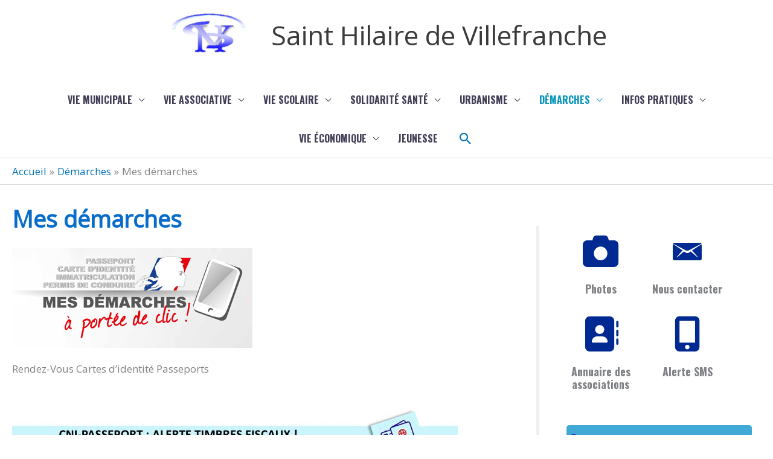

--- FILE ---
content_type: text/css
request_url: https://www.sainthilairedevillefranche.fr/wp-content/uploads/siteorigin-widgets/sow-features-default-c1a515f9636d.css?ver=0ef4ba
body_size: 859
content:
.so-widget-sow-features-default-c1a515f9636d .sow-features-list {
  display: flex;
  flex-wrap: wrap;
  gap: 25px 25px;
  list-style: none;
  margin: 0;
  padding: 0;
}
.so-widget-sow-features-default-c1a515f9636d .sow-features-list .sow-features-feature {
  -ms-box-sizing: border-box;
  -moz-box-sizing: border-box;
  -webkit-box-sizing: border-box;
  box-sizing: border-box;
  margin: 0;
  position: relative;
}
@media (min-width: 780px) {
  .so-widget-sow-features-default-c1a515f9636d .sow-features-list .sow-features-feature:nth-of-type(2n + 1) {
    padding-left: 0;
  }
  .so-widget-sow-features-default-c1a515f9636d .sow-features-list .sow-features-feature:nth-of-type(2n) {
    padding-right: 0;
  }
}
.so-widget-sow-features-default-c1a515f9636d .sow-features-list .sow-features-feature.sow-icon-container-position-top {
  text-align: center;
}
.so-widget-sow-features-default-c1a515f9636d .sow-features-list .sow-features-feature.sow-icon-container-position-top .sow-icon-container {
  margin-bottom: 10px;
  margin: 0 auto 10px;
}
.so-widget-sow-features-default-c1a515f9636d .sow-features-list .sow-features-feature.sow-icon-container-position-right {
  align-items: flex-start;
}
.so-widget-sow-features-default-c1a515f9636d .sow-features-list .sow-features-feature.sow-icon-container-position-right .sow-icon-container {
  margin-right: 10px;
}
.so-widget-sow-features-default-c1a515f9636d .sow-features-list .sow-features-feature.sow-icon-container-position-left {
  align-items: flex-start;
}
.so-widget-sow-features-default-c1a515f9636d .sow-features-list .sow-features-feature.sow-icon-container-position-left .sow-icon-container {
  margin-left: 10px;
}
.so-widget-sow-features-default-c1a515f9636d .sow-features-list .sow-features-feature.sow-icon-container-position-bottom {
  align-items: center;
  text-align: center;
}
.so-widget-sow-features-default-c1a515f9636d .sow-features-list .sow-features-feature.sow-icon-container-position-bottom .sow-icon-container {
  margin-top: 10px;
}
.so-widget-sow-features-default-c1a515f9636d .sow-features-list .sow-features-feature .sow-features-feature-right-left-container {
  display: flex;
  flex-direction: inherit;
  width: 100%;
  align-items: center;
}
.so-widget-sow-features-default-c1a515f9636d .sow-features-list .sow-features-feature .sow-features-feature-right-left-container .textwidget {
  width: 100%;
}
.so-widget-sow-features-default-c1a515f9636d .sow-features-list .sow-features-feature .sow-icon-container {
  font-size: 84px;
  height: 84px;
  text-decoration: none;
  width: 84px;
  flex: 0 0 84px;
}
.so-widget-sow-features-default-c1a515f9636d .sow-features-list .sow-features-feature .sow-icon-container:not(.sow-container-none) [class^="sow-icon-"],
.so-widget-sow-features-default-c1a515f9636d .sow-features-list .sow-features-feature .sow-icon-container .sow-icon-image {
  align-items: center;
  color: #fff;
  display: flex;
  height: 84px;
  justify-content: center;
  position: absolute;
  text-decoration: none;
  top: 0;
  width: 84px;
  background-size: contain;
  background-position: center;
  background-repeat: no-repeat;
}
.so-widget-sow-features-default-c1a515f9636d .sow-features-list .sow-features-feature h3 {
  margin: 1em 0;
}
.so-widget-sow-features-default-c1a515f9636d .sow-features-list .sow-features-feature h3 a {
  color: inherit;
  text-decoration: none;
}
.so-widget-sow-features-default-c1a515f9636d .sow-features-list .sow-features-feature h3 a:hover {
  text-decoration: underline;
}
.so-widget-sow-features-default-c1a515f9636d .sow-features-list .sow-features-feature p.sow-more-text a {
  color: inherit;
  font-weight: 500;
  text-decoration: none;
}
.so-widget-sow-features-default-c1a515f9636d .sow-features-list .sow-features-feature p.sow-more-text a:hover {
  text-decoration: underline;
}
.so-widget-sow-features-default-c1a515f9636d .sow-features-list .sow-features-feature p:last-child {
  margin-bottom: 0;
}
.so-widget-sow-features-default-c1a515f9636d .sow-features-list .sow-features-feature .sow-features-feature-title {
  font-family: Oswald;
  font-weight: 700;
  
  font-size: 18px;
  
}
.so-widget-sow-features-default-c1a515f9636d .sow-features-list .sow-features-feature p.sow-more-text a {
  color: inherit;
  font-weight: 500;
  text-decoration: none;
}
.so-widget-sow-features-default-c1a515f9636d .sow-features-list .sow-features-feature p.sow-more-text a:hover {
  text-decoration: underline;
}
@media (max-width: 780px) {
  .so-widget-sow-features-default-c1a515f9636d .sow-features-list {
    gap: 25px;
  }
  .so-widget-sow-features-default-c1a515f9636d .sow-features-list.sow-features-responsive .sow-features-feature {
    flex-direction: row !important;
    justify-content: center;
  }
  .so-widget-sow-features-default-c1a515f9636d .sow-features-list.sow-features-responsive .sow-icon-container-position-top,
  .so-widget-sow-features-default-c1a515f9636d .sow-features-list.sow-features-responsive .sow-icon-container-position-right,
  .so-widget-sow-features-default-c1a515f9636d .sow-features-list.sow-features-responsive .sow-icon-container-position-left {
    flex-direction: column !important;
  }
  .so-widget-sow-features-default-c1a515f9636d .sow-features-list.sow-features-responsive .sow-icon-container-position-bottom {
    flex-direction: column-reverse !important;
  }
  .so-widget-sow-features-default-c1a515f9636d .sow-features-list.sow-features-responsive .sow-features-feature {
    width: 100% !important;
  }
  .so-widget-sow-features-default-c1a515f9636d .sow-features-list.sow-features-responsive .sow-features-feature-content,
  .so-widget-sow-features-default-c1a515f9636d .sow-features-list.sow-features-responsive .sow-features-feature-title,
  .so-widget-sow-features-default-c1a515f9636d .sow-features-list.sow-features-responsive .sow-more-text {
    text-align: center;
  }
  .so-widget-sow-features-default-c1a515f9636d .sow-features-list.sow-features-responsive .sow-icon-container-position-left .sow-icon-container,
  .so-widget-sow-features-default-c1a515f9636d .sow-features-list.sow-features-responsive .sow-icon-container-position-right .sow-icon-container {
    display: flex;
    justify-content: center;
    width: 100%;
  }
  .so-widget-sow-features-default-c1a515f9636d .sow-features-list.sow-features-responsive .sow-icon-container-position-left .sow-icon-container {
    margin-left: 0;
  }
  .so-widget-sow-features-default-c1a515f9636d .sow-features-list.sow-features-responsive .sow-icon-container-position-right .sow-icon-container {
    margin-right: 0;
  }
}

--- FILE ---
content_type: application/javascript
request_url: https://www.sainthilairedevillefranche.fr/wp-content/plugins/modern-events-calendar-lite/assets/js/frontend.js?ver=7.17.1
body_size: 33051
content:
// MEC Single Event Displayer
var mecSingleEventDisplayer =
{
    getSinglePage: function(id, occurrence, time, ajaxurl, layout, image_popup)
    {
        if(jQuery('.mec-modal-result').length === 0) jQuery('.mec-wrap').append('<div class="mec-modal-result"></div>');
        jQuery('.mec-modal-result').addClass('mec-modal-preloader');

        jQuery.ajax(
        {
            url: ajaxurl,
            data: "action=mec_load_single_page&id=" + id + (occurrence != null ? "&occurrence=" + occurrence : "") + (time != null ? "&time=" + time : "") + "&layout=" + layout,
            type: "get",
            success: function(response)
            {
                jQuery('.mec-modal-result').removeClass("mec-modal-preloader");
                jQuery.featherlight(response);

                setTimeout(function()
                {
                    if(typeof grecaptcha !== 'undefined' && jQuery('#g-recaptcha').length > 0)
                    {
                        grecaptcha.render("g-recaptcha", {
                            sitekey: mecdata.recapcha_key
                        });
                    }

                    // Event Gallery
                    mec_init_event_gallery();

                    // Number Spinner
                    mec_init_number_spinner();
                }, 1000);

                if(image_popup != 0)
                {
                    if(jQuery('.featherlight-content .mec-events-content a img').length > 0)
                    {
                        jQuery('.featherlight-content .mec-events-content a img').each(function()
                        {
                            if(jQuery(this).attr('src') === jQuery(this).closest('a').attr('href'))
                            {
                                jQuery(this).closest('a').attr('data-featherlight', 'image');
                            }
                        });
                    }
                }

                if(typeof mecdata.enableSingleFluent != 'undefined' && mecdata.enableSingleFluent) mecFluentSinglePage();
            },
            error: function () { }
        });
    }
};

var mec_search_callbacks = [];

// MEC SEARCH FORM PLUGIN
(function ($) {
    $.fn.mecSearchForm = function (options) {

        // Default Options
        var settings = $.extend({
            // These are the defaults.
            id: 0,
            refine: 0,
            ajax_url: '',
            search_form_element: '',
            atts: '',
            start_date: '',
            callback: function () { }
        }, options);

        if(typeof mec_search_callbacks[settings.id] === 'undefined') mec_search_callbacks[settings.id] = [];
        mec_search_callbacks[settings.id].push(settings.callback);

        var $event_cost_min = $("#mec_sf_event_cost_min_" + settings.id);
        var $event_cost_max = $("#mec_sf_event_cost_max_" + settings.id);
        var $time_start = $("#mec_sf_timepicker_start_" + settings.id);
        var $time_end = $("#mec_sf_timepicker_end_" + settings.id);
        var $s = $("#mec_sf_s_" + settings.id);
        var $address = $("#mec_sf_address_s_" + settings.id);
        var $date_start = $('#mec_sf_date_start_' + settings.id);
        var $date_end = $('#mec_sf_date_end_' + settings.id);
        var $event_type = $('#mec_sf_event_type_' + settings.id);
        var $event_type_2 = $('#mec_sf_event_type_2_' + settings.id);
        var $attribute = $('#mec_sf_attribute_' + settings.id);
        var $custom_fields = $('.mec-custom-event-field');
        var $reset = $("#mec_search_form_" + settings.id + '_reset');
        var $event_status = $(".mec_sf_event_status_" + settings.id );
        var last_field;

        // Trigger
        trigger();

        $custom_fields.off('change').on('change', function(e) {
            last_field = $(this).data('field-id');
            search();
        });

        $s.off('change').on('change', function (e) {
            last_field = 's';
            search();
        });

        $address.off('change').on('change', function (e) {
            last_field = 'address';
            search();
        });

        $event_cost_min.off('change').on('change', function (e) {
            last_field = 'cost-min';
            $event_cost_max.attr('min', $(this).val());
            search();
        });

        $event_cost_max.off('change').on('change', function (e) {
            last_field = 'cost-max';
            $event_cost_min.attr('max', $(this).val());
            search();
        });

        // Timepicker
        if ($time_start.length) {
            var format = (($time_start.data('format') === 12) ? 'hh:mm p' : 'HH:mm');
            $time_start.timepicker(
            {
                timeFormat: format,
                minTime: new Date(0, 0, 0, 0, 0, 0),
                maxTime: new Date(0, 0, 0, 23, 55, 0),
                interval: 5,
                dropdown: false,
                change: function () {
                    last_field = 'time-start';
                    search();
                }
            });

            $time_end.timepicker(
            {
                timeFormat: format,
                minTime: new Date(0, 0, 0, 0, 0, 0),
                maxTime: new Date(0, 0, 0, 23, 55, 0),
                interval: 5,
                dropdown: false,
                change: function () {
                    last_field = 'time-end';
                    search();
                }
            });
        }

        var $month = $("#mec_sf_month_" + settings.id);
        var $year = $("#mec_sf_year_" + settings.id);
        var $month_or_year = $("#mec_sf_month_" + settings.id + ', ' + "#mec_sf_year_" + settings.id);

        $month_or_year.off('change').on('change', function (e) {
            last_field = 'date-dropdown';

            var mec_month_val = $month.val();
            var mec_year_val = $year.val();

            if ((mec_month_val !== 'none' && mec_year_val !== 'none') || ((mec_month_val === 'none' && mec_year_val === 'none'))) search();
        });

        $date_end.off('change').on('change', function () {
            last_field = 'date-end';
            search();
        });

        $event_type.off('change').on('change', function (e) {
            last_field = 'event-type';
            search();
        });

        $event_type_2.off('change').on('change', function (e) {
            last_field = 'event-type-2';
            search();
        });

        $attribute.off('change').on('change', function (e) {
            last_field = 'attribute';
            search();
        });

        if ($event_status.length > 0) {
            $event_status.off('change').on('change', function (e) {
                last_field = 'event_status';
                search();
            });
        }

        if (settings.fields && settings.fields.length > 0) {
            for (var k in settings.fields) {
                $("#mec_sf_" + settings.fields[k] + '_' + settings.id).off('change').on('change', function (e) {
                    search();
                });
            }
        }

        // Reset
        if ($reset.length) {
            $reset.off('click').on('click', function (e) {
                reset();
            });
        }

        function get_fields(){
            return [
                'state',
                'city',
                'region',
                'region',
                'street',
                'postal_code',
            ];
        }

        function trigger() {
            $("#mec_sf_category_" + settings.id).off('change').on('change', function (e) {
                last_field = 'category';
                search();
            });

            $("#mec_sf_location_" + settings.id).off('change').on('change', function (e) {
                last_field = 'location';
                search();
            });

            $("#mec_sf_organizer_" + settings.id).off('change').on('change', function (e) {
                last_field = 'organizer';
                search();
            });

            $("#mec_sf_speaker_" + settings.id).off('change').on('change', function (e) {
                last_field = 'speaker';
                search();
            });

            $("#mec_sf_tag_" + settings.id).off('change').on('change', function (e) {
                last_field = 'tag';
                search();
            });

            $("#mec_sf_label_" + settings.id).off('change').on('change', function (e) {
                last_field = 'label';
                search();
            });

            var fields = get_fields();
            $.each(fields, function(i, field) {
                $("#mec_sf_"+ field +"_" + settings.id).off('change').on('change', function (e) {
                    last_field = field;
                    search();
                });
            });
        }

        function search() {
            var $category = $("#mec_sf_category_" + settings.id);
            var $location = $("#mec_sf_location_" + settings.id);
            var $organizer = $("#mec_sf_organizer_" + settings.id);
            var $speaker = $("#mec_sf_speaker_" + settings.id);
            var $tag = $("#mec_sf_tag_" + settings.id);
            var $label = $("#mec_sf_label_" + settings.id);

            var s = $s.length ? $s.val() : '';
            var address = $address.length ? $address.val() : '';
            var tag = $tag.length ? $tag.val() : '';
            var month = $month.length ? $month.val() : '';
            var year = $year.length ? $year.val() : '';
            var event_type = $event_type.length ? $event_type.val() : '';
            var event_type_2 = $event_type_2.length ? $event_type_2.val() : '';
            var attribute = $attribute.length ? $attribute.val() : '';
            var event_status = $event_status.filter(':checked').length ? $event_status.filter(':checked').val() : 'all';

            if(month === null) month = '';

            var start = $date_start.length ? $date_start.val() : '';
            var end = $date_end.length ? $date_end.val() : '';

            var cost_min = $event_cost_min.length ? $event_cost_min.val() : '';
            var cost_max = $event_cost_max.length ? $event_cost_max.val() : '';

            var time_start = $time_start.length ? $time_start.val() : '';
            var time_end = $time_end.length ? $time_end.val() : '';

            var category;
            if ($category.prop('tagName') && $category.prop('tagName').toLowerCase() === 'div') {
                category = [];
                $category.find($('select')).each(function () {
                    category.push( $(this).val() );
                });
                category = category.join(',');
            }
            else if ($category.prop('tagName') && $category.prop('tagName').toLowerCase() === 'ul') {
                category = [];
                $category.find($('input[type=checkbox]:checked')).each(function () {
                    category.push( $(this).val() );
                });
                category = category.join(',');
            }
            else category = $category.length ? $category.val() : '';

            var location;
            if ($location.prop('tagName') && $location.prop('tagName').toLowerCase() === 'ul') {
                location = [];
                $location.find($('input[type=checkbox]:checked')).each(function () {
                    location.push( $(this).val() );
                });
                location = location.join(',');
            }
            else location = $location.length ? $location.val() : '';

            var organizer;
            if ($organizer.prop('tagName') && $organizer.prop('tagName').toLowerCase() === 'ul') {
                organizer = [];
                $organizer.find($('input[type=checkbox]:checked')).each(function () {
                    organizer.push( $(this).val() );
                });
                organizer = organizer.join(',');
            }
            else organizer = $organizer.length ? $organizer.val() : '';

            var speaker;
            if ($speaker.prop('tagName') && $speaker.prop('tagName').toLowerCase() === 'ul') {
                speaker = [];
                $speaker.find($('input[type=checkbox]:checked')).each(function () {
                    speaker.push( $(this).val() );
                });
                speaker = speaker.join(',');
            }
            else speaker = $speaker.length ? $speaker.val() : '';

            var label;
            if ($label.prop('tagName') && $label.prop('tagName').toLowerCase() === 'ul') {
                label = [];
                $label.find($('input[type=checkbox]:checked')).each(function () {
                    label.push( $(this).val() );
                });
                label = label.join(',');
            }
            else label = $label.length ? $label.val() : '';

            if (year === 'none' && month === 'none') {
                year = '';
                month = '';
            }

            if(!year) year = '';

            var addation_attr = '';
            if (settings.fields && settings.fields.length > 0) {
                for (var k in settings.fields) {
                    var field = '#mec_sf_' + settings.fields[k] + '_' + settings.id;
                    var val = $(field).length ? $(field).val() : '';

                    addation_attr += '&sf[' + settings.fields[k] + ']=' + val;
                }
            }

            // Search Parameters
            var sf = 'sf[s]=' + s + '&sf[address]=' + address + '&sf[cost-min]=' + cost_min + '&sf[cost-max]=' + cost_max + '&sf[time-start]=' + time_start + '&sf[time-end]=' + time_end + '&sf[month]=' + month + '&sf[year]=' + year + '&sf[start]=' + start + '&sf[end]=' + end + '&sf[category]=' + category + '&sf[location]=' + location + '&sf[organizer]=' + organizer + '&sf[speaker]=' + speaker + '&sf[tag]=' + tag + '&sf[label]=' + label + '&sf[event_type]=' + event_type + '&sf[event_type_2]=' + event_type_2 + '&sf[event_status]=' + event_status + '&sf[attribute]=' + attribute + addation_attr;

            // Event Fields
            $custom_fields.each(function()
            {
                var custom_field_id = $(this).data('field-id');
                var custom_request_key = $(this).data('request-key');
                var custom_field_value = $(this).val();

                if(custom_request_key) sf += '&sf[fields]['+ custom_field_id +']['+custom_request_key+']=' + custom_field_value;
                else sf += '&sf[fields]['+ custom_field_id +']=' + custom_field_value;
            });

            var fields = get_fields();
            $.each(fields, function(i, field)
            {
                if($("#mec_sf_"+ field +"_" + settings.id).length)
                {
                    v = $("#mec_sf_"+ field +"_" + settings.id).val();
                    sf += '&sf['+ field +']=' + v;
                }
            });

            // Refine Parameters
            if(settings.refine) refine(sf);

            // Attributes
            var atts = settings.atts + '&' + sf;

            // Search
            if(typeof mec_search_callbacks[settings.id] !== 'undefined')
            {
                for(const cb of mec_search_callbacks[settings.id]) cb(atts);
            }
        }

        function reset() {
            var $category = $("#mec_sf_category_" + settings.id);
            var $location = $("#mec_sf_location_" + settings.id);
            var $organizer = $("#mec_sf_organizer_" + settings.id);
            var $speaker = $("#mec_sf_speaker_" + settings.id);
            var $tag = $("#mec_sf_tag_" + settings.id);
            var $label = $("#mec_sf_label_" + settings.id);

            if ($category.length && $category.prop('tagName') && $category.prop('tagName').toLowerCase() === 'div') {
                $category.find('select').each(function () {
                    $(this).val(null).trigger('change');
                });
                $category.find('select').select2();
            }
            else if ($category.length && $category.prop('tagName') && $category.prop('tagName').toLowerCase() === 'ul') {
                $category.find($('input[type=checkbox]:checked')).each(function () {
                    $(this).prop('checked', false);
                });
            }
            else if ($category.length) $category.val(null);

            if ($location.length && $location.prop('tagName') && $location.prop('tagName').toLowerCase() === 'ul') {
                $location.find($('input[type=checkbox]:checked')).each(function () {
                    $(this).prop('checked', false);
                });
            }
            else if ($location.length) $location.val(null);

            if ($organizer.length && $organizer.prop('tagName') && $organizer.prop('tagName').toLowerCase() === 'ul') {
                $organizer.find($('input[type=checkbox]:checked')).each(function () {
                    $(this).prop('checked', false);
                });
            }
            else if ($organizer.length) $organizer.val(null);

            if ($speaker.length && $speaker.prop('tagName') && $speaker.prop('tagName').toLowerCase() === 'ul') {
                $speaker.find($('input[type=checkbox]:checked')).each(function () {
                    $(this).prop('checked', false);
                });
            }
            else if ($speaker.length) $speaker.val(null);

            if ($label.length && $label.prop('tagName') && $label.prop('tagName').toLowerCase() === 'ul') {
                $label.find($('input[type=checkbox]:checked')).each(function () {
                    $(this).prop('checked', false);
                });
            }
            else if ($label.length) $label.val(null);

            if ($tag.length) $tag.val(null);
            if ($s.length) $s.val(null);
            if ($address.length) $address.val(null);
            if ($month.length) $month.val(null);
            if ($year.length) $year.val(null);
            if ($event_cost_min.length) $event_cost_min.val(null);
            if ($event_cost_max.length) $event_cost_max.val(null);
            if ($date_start.length) $date_start.val(null);
            if ($date_end.length) $date_end.val(null);
            if ($time_start.length) $time_start.val(null);
            if ($time_end.length) $time_end.val(null);
            if ($event_status.length)
            {
                $event_status.prop('checked', false);
                $event_status.filter('[value="all"]').prop('checked', true);
            }

            var fields = get_fields();
            $.each(fields,function(i,field)
            {
                if($("#mec_sf_"+ field +"_" + settings.id).length)
                {
                    $("#mec_sf_"+ field +"_" + settings.id).val(null);
                    if($("#mec_sf_"+ field +"_" + settings.id).is('select') && jQuery().niceSelect)
                    {
                        jQuery("#mec_sf_"+ field +"_" + settings.id).niceSelect('update');
                    }
                }
            });

            if(jQuery().niceSelect){

                jQuery('.mec-fluent-wrap').find('.mec-filter-content').find('select:not([multiple])').niceSelect('update');
            }

            // Search Again
            setTimeout(function () {
                search();
            }, 200);
        }

        function refine(sf) {
            var $category = $("#mec_sf_category_" + settings.id);
            var $location = $("#mec_sf_location_" + settings.id);
            var $organizer = $("#mec_sf_organizer_" + settings.id);
            var $speaker = $("#mec_sf_speaker_" + settings.id);
            var $tag = $("#mec_sf_tag_" + settings.id);
            var $label = $("#mec_sf_label_" + settings.id);

            var category_type;
            if ($category.length && $category.prop('tagName') && $category.prop('tagName').toLowerCase() === 'div') category_type = 'checkboxes';
            else if ($category.length && $category.prop('tagName') && $category.prop('tagName').toLowerCase() === 'ul') category_type = 'simple-checkboxes';
            else if ($category.length) category_type = 'dropdown';

            var location_type;
            if ($location.length && $location.prop('tagName') && $location.prop('tagName').toLowerCase() === 'ul') location_type = 'simple-checkboxes';
            else if ($location.length) location_type = 'dropdown';

            var organizer_type;
            if ($organizer.length && $organizer.prop('tagName') && $organizer.prop('tagName').toLowerCase() === 'ul') organizer_type = 'simple-checkboxes';
            else if ($organizer.length) organizer_type = 'dropdown';

            var speaker_type;
            if ($speaker.length && $speaker.prop('tagName') && $speaker.prop('tagName').toLowerCase() === 'ul') speaker_type = 'simple-checkboxes';
            else if ($organizer.length) speaker_type = 'dropdown';

            var label_type;
            if ($label.length && $label.prop('tagName') && $label.prop('tagName').toLowerCase() === 'ul') label_type = 'simple-checkboxes';
            else if ($label.length) label_type = 'dropdown';

            $.ajax(
            {
                url: settings.ajax_url,
                data: "action=mec_refine_search_items&mec_start_date=" + settings.start_date + "&" + sf + '&last_field=' + last_field + '&category_type=' + category_type + '&location_type=' + location_type + '&organizer_type=' + organizer_type + '&speaker_type=' + speaker_type + '&label_type=' + label_type + '&id=' + settings.id,
                dataType: "json",
                type: "post",
                success: function (response) {
                    // Categories
                    if (typeof response.categories !== 'undefined' && response.categories !== '') {
                        // Multi Select
                        if ($category.length && category_type === 'checkboxes') {
                            $category.html(response.categories);
                        }
                        // Checkboxes
                        else if ($category.length && category_type === 'simple-checkboxes') {
                            $category.html(response.categories);
                        }
                        // Dropdown
                        else if ($category.length) {
                            $category.replaceWith(response.categories);
                        }

                        // Categories Search bar
                        if ( jQuery(".mec-searchbar-category-wrap select").length > 0 && jQuery().niceSelect) jQuery(".mec-searchbar-category-wrap select").niceSelect();
                    }

                    // Locations
                    if (typeof response.locations !== 'undefined' && response.locations !== '') {
                        // Checkboxes
                        if ($location.length && location_type === 'simple-checkboxes') {
                            $location.html(response.locations);
                        }
                        // Dropdown
                        else if ($location.length) {
                            $location.replaceWith(response.locations);
                        }
                    }

                    // Organizers
                    if (typeof response.organizers !== 'undefined' && response.organizers !== '') {
                        // Checkboxes
                        if ($organizer.length && organizer_type === 'simple-checkboxes') {
                            $organizer.html(response.organizers);
                        }
                        // Dropdown
                        else if ($organizer.length) {
                            $organizer.replaceWith(response.organizers);
                        }
                    }

                    // Speakers
                    if (typeof response.speakers !== 'undefined' && response.speakers !== '') {
                        // Checkboxes
                        if ($speaker.length && speaker_type === 'simple-checkboxes') {
                            $speaker.html(response.speakers);
                        }
                        // Dropdown
                        else if ($speaker.length) {
                            $speaker.replaceWith(response.speakers);
                        }
                    }

                    // Labels
                    if (typeof response.labels !== 'undefined' && response.labels !== '') {
                        // Checkboxes
                        if ($label.length && label_type === 'simple-checkboxes') {
                            $label.html(response.labels);
                        }
                        // Dropdown
                        else if ($label.length) {
                            $label.replaceWith(response.labels);
                        }
                    }

                    // Tags
                    if (typeof response.tags !== 'undefined' && response.tags !== '') {
                        $tag.replaceWith(response.tags);
                    }

                    // Trigger
                    trigger();
                },
                error: function () { }
            });
        }
    };
}(jQuery));

jQuery(document).ready(function ($) {
    // Select2
    if ( jQuery(".mec-fes-form-cntt #mec-location select").length > 0 ) jQuery(".mec-fes-form-cntt #mec-location select").select2();
    if ( jQuery(".mec-fes-form-cntt #mec-organizer select").length > 0 ) jQuery(".mec-fes-form-cntt #mec-organizer select").select2();
    // Location select2
    if ( jQuery("#mec_location_id").length > 0 ) jQuery("#mec_location_id").select2();
    // Organizer Select2
    if ( jQuery("#mec_organizer_id").length > 0 ) jQuery("#mec_organizer_id").select2();
    // Categories Search bar
    if ( jQuery(".mec-searchbar-category-wrap select").length > 0 ) jQuery(".mec-searchbar-category-wrap select").select2();

    jQuery(".mec-search-form.mec-totalcal-box").find(".mec-search-reset-button").parents().eq(2).addClass("mec-there-reset-button");

    jQuery(".mec-search-form.mec-totalcal-box").find(".mec-minmax-event-cost").parent().find(".mec-text-address-search").addClass("with-mec-cost");
    jQuery(".mec-search-form.mec-totalcal-box").find(".mec-text-address-search").parent().find(".mec-minmax-event-cost").addClass("with-mec-address");

    /** New Searchbar JS */
    jQuery(".mec-full-calendar-search-ends").find(".mec-text-input-search").parent().find(".mec-tab-loader").removeClass("col-md-12").addClass("col-md-6");
    jQuery(".mec-search-form.mec-totalcal-box").find(".mec-text-input-search").parent().find(".mec-date-search").parent().find(".mec-text-input-search").addClass("col-md-6");
    jQuery(".mec-search-form.mec-totalcal-box").find(".mec-text-input-search").parent().find(".mec-time-picker-search").parent().find(".mec-text-input-search").addClass("col-md-6");
    jQuery(".mec-full-calendar-search-ends").find(".mec-text-input-search").addClass("col-md-12").parent().find(".mec-time-picker-search").addClass("col-md-6");
    jQuery(".mec-search-form.mec-totalcal-box").find(".mec-date-search").parent().find(".mec-time-picker-search").addClass("with-mec-date-search");
    jQuery(".mec-search-form.mec-totalcal-box").find(".mec-time-picker-search").parent().find(".mec-date-search").addClass("with-mec-time-picker");

    jQuery('#mec-gCalendar-wrap .openMonthFilter').on('click', function(e){
        jQuery(this).toggleClass('open');
    });

    jQuery('body').on('click', function(e){
        jQuery('#mec-gCalendar-wrap .openMonthFilter').removeClass('open');
    });

    mec_init_number_spinner();
});

function mec_init_number_spinner()
{
    /* buttons functions */
    jQuery('.mec-booking .mec-event-tickets-list .mec-ticket-style-row div a').off('click').on('click', function()
    {
        var $input = jQuery(this).parents('.mec-ticket-style-row div').find(jQuery('input.in-num'));

        var count = parseFloat($input.val());
        if(jQuery(this).hasClass('minus'))
        {
            count = count - 1;
            count = count < 1 ? 0 : count;
            if (count < 1) {
                jQuery(this).addClass('dis');
            }
            else {
                jQuery(this).removeClass('dis');
            }
            $input.val(count);
        }
        else {
            count = count + 1;
            $input.val(count);
            if (count > 1) {
                jQuery(this).parents('.mec-ticket-style-row div').find(('.minus')).removeClass('dis');
            }
        }

        $input.change();
        return false;
    });
}

jQuery(window).on('load', function()
{
    jQuery(".single-mec-events").find(".mejs-controls button").addClass("mejs")
});

// MEC FULL CALENDAR PLUGIN
(function ($) {
    $.fn.mecFullCalendar = function (options) {
        // Default Options
        var settings = $.extend({
            // These are the defaults.
            id: 0,
            atts: '',
            ajax_url: '',
            sf: {},
            skin: '',
        }, options);

        // Set onclick Listeners
        setListeners();

        $(document).trigger('mec_full_calendar_before_init', $("#mec_full_calendar_container_" + settings.id));

        mecFluentCurrentTimePosition();
        mecFluentCustomScrollbar();

        var sf;

        function setListeners() {
            // Search Widget
            if ( settings.sf.container !== '' && false == $(settings.sf.container).hasClass('mec-skin-search-init') ) {
                sf = $(settings.sf.container).mecSearchForm({
                    id: settings.id,
                    refine: settings.sf.refine,
                    ajax_url: settings.ajax_url,
                    start_date: settings.start_date,
                    atts: settings.atts,
                    callback: function (atts) {
                        settings.atts = atts;
                        if( false == $("#mec_skin_" + settings.id).hasClass('mec-fluent-wrap') && false == $("#mec_skin_" + settings.id).hasClass('mec-liquid-wrap') ){

                            search();
                        }
                    }
                });

                $(settings.sf.container).addClass('mec-skin-search-init');
            }

            $('.mec-subscribe-to-calendar-btn').off('click').on('click', function() {
                $(this).parent().find('>.mec-subscribe-to-calendar-items').toggle();
            });
            
            // Add the onclick event
            $("#mec_skin_" + settings.id + " .mec-totalcal-box .mec-totalcal-view span:not(.mec-fluent-more-views-icon):not(.mec-fluent-more-views-content)").on('click', function (e) {
                e.preventDefault();
                var skin = $(this).data('skin');
                var mec_month_select = $('#mec_sf_month_' + settings.id);
                var mec_year_select = $('#mec_sf_year_' + settings.id);

                if (mec_year_select.val() == 'none') {
                    mec_year_select.find('option').each(function () {
                        var option_val = $(this).val();
                        if (option_val == mecdata.current_year) mec_year_select.val(option_val);
                    });
                }

                if (mec_month_select.val() == 'none') {
                    mec_month_select.find('option').each(function () {
                        var option_val = $(this).val();
                        if (option_val == mecdata.current_month) mec_month_select.val(option_val);
                    });
                }

                if (skin == 'list' || skin == 'grid' || skin == 'agenda') {
                    var mec_filter_none = '<option class="mec-none-item" value="none">' + $('#mec-filter-none').val() + '</option>';
                    if (mec_month_select.find('.mec-none-item').length == 0) mec_month_select.prepend(mec_filter_none);
                    if (mec_year_select.find('.mec-none-item').length == 0) mec_year_select.prepend(mec_filter_none);
                }
                else {
                    if (mec_month_select.find('.mec-none-item').length != 0) mec_month_select.find('.mec-none-item').remove();
                    if (mec_year_select.find('.mec-none-item').length != 0) mec_year_select.find('.mec-none-item').remove();
                }

                $("#mec_skin_" + settings.id + " .mec-totalcal-box .mec-totalcal-view span").removeClass('mec-totalcalview-selected')
                $(this).addClass('mec-totalcalview-selected');
                if ($(this).closest('.mec-fluent-more-views-content').length > 0) {
                    $('.mec-fluent-more-views-icon').addClass('active');
                    $('.mec-fluent-more-views-content').removeClass('active');
                } else {
                    $('.mec-fluent-more-views-icon').removeClass('active');
                }

                loadSkin(skin);
            });
        }

        function loadSkin(skin) {
            // Set new Skin
            settings.skin = skin;

            // Add Loading Class
            if(jQuery('.mec-modal-result').length === 0) jQuery('.mec-wrap').append('<div class="mec-modal-result"></div>');
            jQuery('.mec-modal-result').addClass('mec-month-navigator-loading');

            var $month_picker = $("#mec_sf_month_" + settings.id);
            var $year_picker = $("#mec_sf_year_" + settings.id);

            // Add Month & Year
            if(settings.atts.indexOf('sf[month]') <= -1 && $month_picker.length && $year_picker.length)
            {
                settings.atts += '&sf[month]='+$month_picker.val()+'&sf[year]='+$year_picker.val();
            }

            $.ajax({
                url: settings.ajax_url,
                data: "action=mec_full_calendar_switch_skin&skin=" + skin + "&" + settings.atts + "&apply_sf_date=1&sed=" + settings.sed_method,
                type: "post",
                success: function (response) {

                    jQuery(document).trigger( 'mec_before_load_skin_success', [$("#mec_full_calendar_container_" + settings.id), settings.id] );

                    $("#mec_full_calendar_container_" + settings.id).html(response);

                    // Remove loader
                    $('.mec-modal-result').removeClass("mec-month-navigator-loading");

                    // Focus First Active Day
                    mecFocusDay(settings);

                    mecFluentCurrentTimePosition();
                    mecFluentCustomScrollbar();

                    jQuery(document).trigger( 'mec_load_skin_success', $("#mec_full_calendar_container_" + settings.id) );
                },
                error: function () { }
            });
        }

        function search() {
            // Add Loading Class
            if (jQuery('.mec-modal-result').length === 0) jQuery('.mec-wrap').append('<div class="mec-modal-result"></div>');
            jQuery('.mec-modal-result').addClass('mec-month-navigator-loading');

            $.ajax({
                url: settings.ajax_url,
                data: "action=mec_full_calendar_switch_skin&skin=" + settings.skin + "&" + settings.atts + "&apply_sf_date=1",
                type: "post",
                success: function (response)
                {
                    $("#mec_full_calendar_container_" + settings.id).html(response);

                    // Remove loader
                    $('.mec-modal-result').removeClass("mec-month-navigator-loading");

                    // Focus First Active Day
                    mecFocusDay(settings);

                    // Focus First Active Week
                    mec_focus_week(settings.id);

                    mecFluentCurrentTimePosition();
                    mecFluentCustomScrollbar();

                    jQuery(document).trigger( 'mec_search_success', $("#mec_full_calendar_container_" + settings.id) );
                },
                error: function () { }
            });
        }
    };

}(jQuery));

// MEC YEARLY VIEW PLUGIN
(function ($) {
    $.fn.mecYearlyView = function (options) {
        var active_year;

        // Default Options
        var settings = $.extend({
            // These are the defaults.
            today: null,
            id: 0,
            events_label: 'Events',
            event_label: 'Event',
            year_navigator: 0,
            atts: '',
            next_year: {},
            sf: {},
            ajax_url: '',
        }, options);

        mecFluentYearlyUI(settings.id, settings.year_id);

        // Initialize Year Navigator
        if (settings.year_navigator) initYearNavigator();

        // Set onclick Listeners
        setListeners();

        // load more
        $(document).on("click", "#mec_skin_events_" + settings.id + " .mec-load-more-button", function () {
            var year = $(this).parent().parent().parent().data('year-id');
            loadMoreButton(year);
        });

        // Search Widget
        if ( settings.sf.container !== '' ) {
            sf = $(settings.sf.container).mecSearchForm({
                id: settings.id,
                refine: settings.sf.refine,
                ajax_url: settings.ajax_url,
                start_date: settings.start_date,
                atts: settings.atts,
                callback: function (atts) {
                    settings.atts = atts;
                    active_year = $('.mec-yearly-view-wrap .mec-year-navigator').filter(function () {
                        return $(this).css('display') == "block";
                    });
                    active_year = parseInt(active_year.find('h2').text());
                    search(active_year);
                }
            });

            $(settings.sf.container).addClass('mec-skin-search-init');
        }

        function initYearNavigator() {
            // Add onclick event
            $("#mec_skin_" + settings.id + " .mec-load-year").off("click").on("click", function () {
                var year = $(this).data("mec-year");
                setYear(year);
            });
        }

        function search(year) {
            // Add Loading Class
            if (jQuery('.mec-modal-result').length === 0) jQuery('.mec-wrap').append('<div class="mec-modal-result"></div>');
            jQuery('.mec-modal-result').addClass('mec-month-navigator-loading');

            $.ajax({
                url: settings.ajax_url,
                data: "action=mec_yearly_view_load_year&mec_year=" + year + "&" + settings.atts + "&apply_sf_date=1",
                dataType: "json",
                type: "post",
                success: function (response) {
                    active_year = response.current_year.year;

                    // Append Year
                    $("#mec_skin_events_" + settings.id).html('<div class="mec-year-container" id="mec_yearly_view_year_' + settings.id + '_' + response.current_year.id + '" data-year-id="' + response.current_year.id + '">' + response.year + '</div>');

                    // Append Year Navigator
                    $("#mec_skin_" + settings.id + " .mec-yearly-title-sec").append('<div class="mec-year-navigator" id="mec_year_navigator_' + settings.id + '_' + response.current_year.id + '">' + response.navigator + '</div>');

                    // Re-initialize Year Navigator
                    initYearNavigator();

                    // Set onclick Listeners
                    setListeners();

                    // Toggle Year
                    toggleYear(response.current_year.id);

                    // Remove loading Class
                    $('.mec-modal-result').removeClass("mec-month-navigator-loading");

                    mecFluentYearlyUI(settings.id, active_year);
                    mecFluentCustomScrollbar();

                    $(document).trigger('mec_search_init',['yearly_view',settings,response]);

                },
                error: function () { }
            });
        }

        function setYear(year, do_in_background) {
            if (typeof do_in_background === "undefined") do_in_background = false;

            var year_id = year;
            active_year = year;

            // Year exists so we just show it
            if ($("#mec_yearly_view_year_" + settings.id + "_" + year_id).length) {
                // Toggle Year
                toggleYear(year_id);
                mecFluentCustomScrollbar();
            } else {
                if (!do_in_background) {
                    // Add Loading Class
                    if (jQuery('.mec-modal-result').length === 0) jQuery('.mec-wrap').append('<div class="mec-modal-result"></div>');
                    jQuery('.mec-modal-result').addClass('mec-month-navigator-loading');
                }

                $.ajax({
                    url: settings.ajax_url,
                    data: "action=mec_yearly_view_load_year&mec_year=" + year + "&" + settings.atts + "&apply_sf_date=0",
                    dataType: "json",
                    type: "post",
                    success: function (response) {
                        // Append Year
                        $("#mec_skin_events_" + settings.id).append('<div class="mec-year-container" id="mec_yearly_view_year_' + settings.id + '_' + response.current_year.id + '" data-year-id="' + response.current_year.id + '">' + response.year + '</div>');

                        // Append Year Navigator
                        $("#mec_skin_" + settings.id + " .mec-yearly-title-sec").append('<div class="mec-year-navigator" id="mec_year_navigator_' + settings.id + '_' + response.current_year.id + '">' + response.navigator + '</div>');

                        // Re-initialize Year Navigator
                        initYearNavigator();

                        // Set onclick Listeners
                        setListeners();

                        if (!do_in_background) {
                            // Toggle Year
                            toggleYear(response.current_year.id);

                            // Remove loading Class
                            $('.mec-modal-result').removeClass("mec-month-navigator-loading");

                            // Set Year Filter values in search widget
                            $("#mec_sf_year_" + settings.id).val(year);
                        } else {
                            $("#mec_yearly_view_year_" + settings.id + "_" + response.current_year.id).hide();
                            $("#mec_year_navigator_" + settings.id + "_" + response.current_year.id).hide();
                        }
                        mecFluentYearlyUI(settings.id, year);
                        if (!do_in_background) {
                            mecFluentCustomScrollbar();
                        }
                    },
                    error: function () { }
                });
            }
        }

        function toggleYear(year_id) {
            // Toggle Year Navigator
            $("#mec_skin_" + settings.id + " .mec-year-navigator").hide();
            $("#mec_year_navigator_" + settings.id + "_" + year_id).show();

            // Toggle Year
            $("#mec_skin_" + settings.id + " .mec-year-container").hide();
            $("#mec_yearly_view_year_" + settings.id + "_" + year_id).show();
        }

        var sf;

        function setListeners() {
            // Single Event Method
            if (settings.sed_method != '0') {
                sed();
            }

            $('.mec-subscribe-to-calendar-btn').off('click').on('click', function() {
                $(this).parent().find('>.mec-subscribe-to-calendar-items').toggle();
            });
            
            // Yearly view
            $("#mec_skin_" + settings.id + " .mec-has-event a").on('click', function (e) {
                e.preventDefault();

                var des = $(this).attr('href');
                var visible = $(des).is(':visible');
                if (!visible) {
                    var year = $(des).parents('.mec-year-container').data('year-id');
                    if (year) {

                        while (!visible) {
                            loadMoreButton(year);

                            visible = $(des).is(':visible');
                        }
                    }
                }

                $('.mec-events-agenda').removeClass('mec-selected');
                $(des).closest('.mec-events-agenda').addClass('mec-selected');

                var scrollTopVal = $(des).closest('.mec-events-agenda').offset().top - 35;
                if ($(this).closest('.mec-fluent-wrap').length > 0) {
                    var parent = jQuery(this).closest('.mec-fluent-wrap').find('.mec-yearly-agenda-sec');
                    scrollTopVal = parent.scrollTop() + ($(des).closest('.mec-events-agenda').offset().top - parent.offset().top);
                    jQuery(this).closest('.mec-fluent-wrap').find('.mec-yearly-agenda-sec').getNiceScroll(0).doScrollTop(scrollTopVal - 15, 120);
                }
                else {
                    $('html, body').animate({
                        scrollTop: scrollTopVal
                    }, 300);
                }
            });
        }

        function sed() {
            // Single Event Display
            $("#mec_skin_" + settings.id + " .mec-agenda-event-title a").off('click').on('click', function (e) {
                var sed_method = $(this).attr('target');
                if ('_blank' === sed_method) {

                    return;
                }
                e.preventDefault();
                var href = $(this).attr('href');

                var id = $(this).data('event-id');
                var occurrence = get_parameter_by_name('occurrence', href);
                var time = get_parameter_by_name('time', href);

                if( 'undefined' == typeof id ){
                    return;
                }

                mecSingleEventDisplayer.getSinglePage(id, occurrence, time, settings.ajax_url, settings.sed_method, settings.image_popup);
            });
        }

        function loadMoreButton(year) {
            var $max_count, $current_count = 0;
            $max_count = $("#mec_yearly_view_year_" + settings.id + "_" + year + " .mec-yearly-max").data('count');
            $current_count = $("#mec_yearly_view_year_" + settings.id + "_" + year + " .mec-util-hidden").length;

            if ($current_count > 10) {
                for (var i = 0; i < 10; i++) {
                    $("#mec_yearly_view_year_" + settings.id + "_" + year + " .mec-util-hidden").slice(0, 2).each(function () {
                        $(this).removeClass('mec-util-hidden');
                    });
                }
            }

            if ($current_count < 10 && $current_count != 0) {
                for (var j = 0; j < $current_count; j++) {
                    $("#mec_yearly_view_year_" + settings.id + "_" + year + " .mec-util-hidden").slice(0, 2).each(function () {
                        $(this).removeClass('mec-util-hidden');
                        $("#mec_yearly_view_year_" + settings.id + "_" + year + " .mec-load-more-wrap").css('display', 'none');
                    });
                }
            }
        }
    };

}(jQuery));


// MEC GENERAL CALENDAR VIEW PLUGIN
(function ($) {
    $.fn.mecGeneralCalendarView = function (options) {
        // Default Options
        var settings = $.extend({
            // These are the defaults.
            id: 0,
            atts: '',
            ajax_url: '',
            sf: {},
        }, options);

        // Set onclick Listeners
        setListeners();

        function setListeners() {
            // Single Event Method
            if (settings.sed_method != '0') {
                sed();
            }
        }
        function sed() {
            // Single Event Display
            $("#mec_skin_" + settings.id + " .fc-daygrid-event").off('click').on('click', function (e) {
                e.preventDefault();
                var sed_method = $(this).attr('target');
                if ('_blank' === sed_method || '_self' === sed_method || 'no' === sed_method) {

                    return;
                }
                e.preventDefault();
                var href = $(this).attr('href');

                var id = $(this).data('event-id');
                var occurrence = get_parameter_by_name('occurrence', href);
                var time = get_parameter_by_name('time', href);

                if( 'undefined' == typeof id ){
                    return;
                }

                mecSingleEventDisplayer.getSinglePage(id, occurrence, time, settings.ajax_url, settings.sed_method, settings.image_popup);
            });
        }
    };

}(jQuery));

// MEC MONTHLY VIEW PLUGIN
(function ($) {
    $.fn.mecMonthlyView = function (options) {
        var active_month;
        var active_year;

        // Default Options
        var settings = $.extend({
            // These are the defaults.
            today: null,
            id: 0,
            events_label: 'Events',
            event_label: 'Event',
            month_navigator: 0,
            atts: '',
            active_month: {},
            next_month: {},
            sf: {},
            ajax_url: '',
        }, options);

        // Initialize Month Navigator
        if (settings.month_navigator) initMonthNavigator();

        active_month = settings.active_month.month;
        active_year = settings.active_month.year;

        // Set onclick Listeners
        setListeners();

        // Search Widget
        if ( settings.sf.container !== '' ) {
            sf = $(settings.sf.container).mecSearchForm({
                id: settings.id,
                refine: settings.sf.refine,
                ajax_url: settings.ajax_url,
                start_date: settings.start_date,
                atts: settings.atts,
                callback: function (atts) {
                    settings.atts = atts;
                    search(active_year, active_month);
                }
            });

            $(settings.sf.container).addClass('mec-skin-search-init');
        }

        function initMonthNavigator() {
            // Remove the onclick event
            $("#mec_skin_" + settings.id + " .mec-load-month").off("click");

            // Add onclick event
            $("#mec_skin_" + settings.id + " .mec-load-month").on("click", function () {
                var year = $(this).data("mec-year");
                var month = $(this).data("mec-month");

                setMonth(year, month, false, true);
            });
        }

        function search(year, month)
        {
            // Modal
            var $modal = jQuery('.mec-modal-result');

            // Add Loading Class
            if($modal.length === 0) jQuery('.mec-wrap').append('<div class="mec-modal-result"></div>');
            $modal.addClass('mec-month-navigator-loading');

            $.ajax(
            {
                url: settings.ajax_url,
                data: "action=mec_monthly_view_load_month&mec_year=" + year + "&mec_month=" + month + "&" + settings.atts + "&apply_sf_date=1",
                dataType: "json",
                type: "post",
                success: function (response)
                {
                    // Append Month
                    $("#mec_skin_events_" + settings.id).html('<div class="mec-month-container" id="mec_monthly_view_month_' + settings.id + '_' + response.current_month.id + '" data-month-id="' + response.current_month.id + '">' + response.month + '</div>');

                    // Append Month Navigator
                    $("#mec_skin_" + settings.id + " .mec-skin-monthly-view-month-navigator-container").html('<div class="mec-month-navigator" id="mec_month_navigator_' + settings.id + '_' + response.current_month.id + '">' + response.navigator + '</div>');

                    // Append Events Side
                    $("#mec_skin_" + settings.id + " .mec-calendar-events-side").html('<div class="mec-month-side" id="mec_month_side_' + settings.id + '_' + response.current_month.id + '">' + response.events_side + '</div>');

                    // Re-initialize Month Navigator
                    initMonthNavigator();

                    // Set onclick Listeners
                    setListeners();

                    // Toggle Month
                    toggleMonth(response.current_month.id);

                    jQuery(document).trigger('load_calendar_data');

                    // Remove loading Class
                    $('.mec-modal-result').removeClass("mec-month-navigator-loading");

                    $(document).trigger('mec_search_init',['monthly_view',settings,response]);

                },
                error: function () { }
            });
        }

        function setMonth(year, month, do_in_background, navigator_click) {
            if (typeof do_in_background === "undefined") do_in_background = false;
            navigator_click = navigator_click || false;
            var month_id = year + "" + month;

            if (!do_in_background) {
                active_month = month;
                active_year = year;
            }

            // Month exists so we just show it
            if ($("#mec_monthly_view_month_" + settings.id + "_" + month_id).length)
            {
                // Set Month Filter values in search widget
                $("#mec_sf_month_" + settings.id).val(month);
                $("#mec_sf_year_" + settings.id).val(year);

                // Toggle Month
                toggleMonth(month_id);
            } else {
                if (!do_in_background) {

                    // Add Loading Class
                    if (jQuery('.mec-modal-result').length === 0) jQuery('.mec-wrap').append('<div class="mec-modal-result"></div>');
                    jQuery('.mec-modal-result').addClass('mec-month-navigator-loading');
                }

                $.ajax({
                    url: settings.ajax_url,
                    data: "action=mec_monthly_view_load_month&mec_year=" + year + "&mec_month=" + month + "&" + settings.atts + "&apply_sf_date=0" + "&navigator_click=" + navigator_click,
                    dataType: "json",
                    type: "post",
                    success: function (response) {
                        // Append Month
                        $("#mec_skin_events_" + settings.id).append('<div class="mec-month-container" id="mec_monthly_view_month_' + settings.id + '_' + response.current_month.id + '" data-month-id="' + response.current_month.id + '">' + response.month + '</div>');

                        // Append Month Navigator
                        $("#mec_skin_" + settings.id + " .mec-skin-monthly-view-month-navigator-container").append('<div class="mec-month-navigator" id="mec_month_navigator_' + settings.id + '_' + response.current_month.id + '">' + response.navigator + '</div>');

                        // Append Events Side
                        $("#mec_skin_" + settings.id + " .mec-calendar-events-side").append('<div class="mec-month-side" id="mec_month_side_' + settings.id + '_' + response.current_month.id + '">' + response.events_side + '</div>');

                        // Re-initialize Month Navigator
                        initMonthNavigator();

                        // Set onclick Listeners
                        setListeners();

                        if (!do_in_background) {
                            // Toggle Month
                            toggleMonth(response.current_month.id);

                            // Remove loading Class
                            $('.mec-modal-result').removeClass("mec-month-navigator-loading");

                            // Set Month Filter values in search widget
                            $("#mec_sf_month_" + settings.id).val(month);
                            $("#mec_sf_year_" + settings.id).val(year);
                        } else {
                            $("#mec_monthly_view_month_" + settings.id + "_" + response.current_month.id).hide();
                            $("#mec_month_navigator_" + settings.id + "_" + response.current_month.id).hide();
                            $("#mec_month_side_" + settings.id + "_" + response.current_month.id).hide();
                        }
                        if (typeof custom_month !== undefined) var custom_month;
                        if (typeof custom_month != undefined) {
                            if (custom_month == 'true') {
                                $(".mec-month-container .mec-calendar-day").removeClass('mec-has-event');
                                $(".mec-month-container .mec-calendar-day").removeClass('mec-selected-day');
                                $('.mec-calendar-day').unbind('click');
                            }
                        }

                        jQuery(document).trigger('load_calendar_data');

                    },
                    error: function () { }
                });
            }
        }

        function toggleMonth(month_id) {
            var active_month = $("#mec_skin_" + settings.id + " .mec-month-container-selected").data("month-id");
            var active_day = $("#mec_monthly_view_month_" + settings.id + "_" + active_month + " .mec-selected-day").data("day");

            if (active_day <= 9) active_day = "0" + active_day;

            // Toggle Month Navigator
            $("#mec_skin_" + settings.id + " .mec-month-navigator").hide();
            $("#mec_month_navigator_" + settings.id + "_" + month_id).show();

            // Toggle Month
            $("#mec_skin_" + settings.id + " .mec-month-container").hide();
            $("#mec_monthly_view_month_" + settings.id + "_" + month_id).show();

            // Add selected class
            $("#mec_skin_" + settings.id + " .mec-month-container").removeClass("mec-month-container-selected");
            $("#mec_monthly_view_month_" + settings.id + "_" + month_id).addClass("mec-month-container-selected");

            // Toggle Events Side
            $("#mec_skin_" + settings.id + " .mec-month-side").hide();
            $("#mec_month_side_" + settings.id + "_" + month_id).show();

            jQuery(document).trigger('mec_toggle_month', [settings, month_id]);
        }

        var sf;

        function setListeners() {
            // Remove the onclick event
            $("#mec_skin_" + settings.id + " .mec-has-event").off("click");

            // Add the onclick event
            $("#mec_skin_" + settings.id + " .mec-has-event").on('click', function (e) {
                // define variables
                var $this = $(this),
                    data_mec_cell = $this.data('mec-cell'),
                    month_id = $this.data('month');

                if (settings.display_all == 0) {
                    e.preventDefault();

                    $("#mec_monthly_view_month_" + settings.id + "_" + month_id + " .mec-calendar-day").removeClass('mec-selected-day');
                    $this.addClass('mec-selected-day');

                    $('#mec_month_side_' + settings.id + '_' + month_id + ' .mec-calendar-events-sec:not([data-mec-cell=' + data_mec_cell + '])').slideUp();
                    $('#mec_month_side_' + settings.id + '_' + month_id + ' .mec-calendar-events-sec[data-mec-cell=' + data_mec_cell + ']').slideDown();

                    $('#mec_monthly_view_month_' + settings.id + '_' + month_id + ' .mec-calendar-events-sec:not([data-mec-cell=' + data_mec_cell + '])').slideUp();
                    $('#mec_monthly_view_month_' + settings.id + '_' + month_id + ' .mec-calendar-events-sec[data-mec-cell=' + data_mec_cell + ']').slideDown();
                }
                else {
                    $("#mec_monthly_view_month_" + settings.id + "_" + month_id + " .mec-calendar-day").removeClass('mec-selected-day');
                    $this.addClass('mec-selected-day');
                }
            });

            $('.mec-subscribe-to-calendar-btn').off('click').on('click', function() {
                $(this).parent().find('>.mec-subscribe-to-calendar-items').toggle();
            });

            mec_tooltip();

            // Single Event Method
            if (settings.sed_method != '0') {
                sed();
            }

            if (settings.style == 'novel') {
                if ($('.mec-single-event-novel').length > 0) {
                    $('.mec-single-event-novel').colourBrightness();
                    $('.mec-single-event-novel').each(function () {
                        $(this).colourBrightness()
                    });
                }
            }
        }

        function sed() {
            // Single Event Display
            $("#mec_skin_" + settings.id + " .mec-event-title a,#mec_skin_" + settings.id + " .event-single-link-novel,#mec_skin_" + settings.id + " .mec-monthly-tooltip").off('click').on('click', function (e) {
                var sed_method = $(this).attr('target');
                if ('_blank' === sed_method) {

                    return;
                }
                e.preventDefault();
                var href = $(this).attr('href');

                var id = $(this).data('event-id');
                var occurrence = get_parameter_by_name('occurrence', href);
                var time = get_parameter_by_name('time', href);

                if( 'undefined' == typeof id ){
                    return;
                }

                mecSingleEventDisplayer.getSinglePage(id, occurrence, time, settings.ajax_url, settings.sed_method, settings.image_popup);
            });

        }

        function mec_tooltip() {
            if ($('.mec-monthly-tooltip').length >= 1) {
                if (Math.max(document.documentElement.clientWidth, window.innerWidth || 0) > 768) {
                    $('.mec-monthly-tooltip').tooltipster({
                        theme: 'tooltipster-shadow',
                        interactive: true,
                        delay: 100,
                        minWidth: 350,
                        maxWidth: 350
                    });
                    if (settings.sed_method != '0') {
                        sed();
                    }
                } else {
                    var touchtime = 0;
                    $(".mec-monthly-tooltip").on("click", function (event) {
                        event.preventDefault();
                        if (touchtime == 0) {
                            $('.mec-monthly-tooltip').tooltipster({
                                theme: 'tooltipster-shadow',
                                interactive: true,
                                delay: 100,
                                minWidth: 350,
                                maxWidth: 350,
                                trigger: "custom",
                                triggerOpen: {
                                    click: true,
                                    tap: true
                                },
                                triggerClose: {
                                    click: true,
                                    tap: true
                                }
                            });
                            touchtime = new Date().getTime();
                        } else {
                            if (((new Date().getTime()) - touchtime) < 200) {
                                var el = $(this);
                                var link = el.attr("href");
                                window.location = link;
                                touchtime = 0;
                            } else {
                                touchtime = new Date().getTime();
                            }
                        }
                    });
                }
            }
        }
    };

}(jQuery));

// MEC WEEKLY VIEW PLUGIN
(function ($) {
    $.fn.mecWeeklyView = function (options) {
        var active_year;
        var active_month;
        var active_week;
        var active_week_number;

        // Default Options
        var settings = $.extend({
            // These are the defaults.
            today: null,
            week: 1,
            id: 0,
            current_year: null,
            current_month: null,
            changeWeekElement: '.mec-load-week',
            month_navigator: 0,
            atts: '',
            ajax_url: '',
            sf: {}
        }, options);

        // Set Active Time
        active_year = settings.current_year;
        active_month = settings.current_month;

        // Search Widget
        if ( settings.sf.container !== '' ) {
            $(settings.sf.container).mecSearchForm({
                id: settings.id,
                refine: settings.sf.refine,
                ajax_url: settings.ajax_url,
                start_date: settings.start_date,
                atts: settings.atts,
                callback: function (atts) {
                    settings.atts = atts;
                    search(active_year, active_month, active_week);
                }
            });

            $(settings.sf.container).addClass('mec-skin-search-init');
        }

        // Set The Week
        setThisWeek(settings.month_id + settings.week, true);

        // Set Listeners
        setListeners();

        // Initialize Month Navigator
        if (settings.month_navigator) initMonthNavigator(settings.month_id);

        function setListeners() {
            $(settings.changeWeekElement).off('click').on('click', function (e) {
                var week = $('#mec_skin_' + settings.id + ' .mec-weekly-view-week-active').data('week-id');
                var max_weeks = $('#mec_skin_' + settings.id + ' .mec-weekly-view-week-active').data('max-weeks');
                var new_week_number = active_week_number;

                if ($(this).hasClass('mec-previous-month')) {
                    week = parseInt(week) - 1;
                    new_week_number--;
                } else {
                    week = parseInt(week) + 1;
                    new_week_number++;
                }

                if (new_week_number <= 1 || new_week_number >= max_weeks) {
                    // Disable Next/Previous Button
                    $(this).css({
                        'opacity': .6,
                        'cursor': 'default'
                    });
                    $(this).find('i').css({
                        'opacity': .6,
                        'cursor': 'default'
                    });
                } else {
                    // Enable Next/Previous Buttons
                    $('#mec_skin_' + settings.id + ' .mec-load-week, #mec_skin_' + settings.id + ' .mec-load-week i').css({
                        'opacity': 1,
                        'cursor': 'pointer'
                    });
                }

                // Week is not in valid range
                if (new_week_number === 0 || new_week_number > max_weeks) { } else {
                    setThisWeek(week);
                }
            });

            $('.mec-subscribe-to-calendar-btn').off('click').on('click', function() {
                $(this).parent().find('>.mec-subscribe-to-calendar-items').toggle();
            });
            
            // Single Event Method
            if (settings.sed_method != '0') {
                sed();
            }
        }

        function setThisWeek(week, auto_focus) {
            if (typeof auto_focus === 'undefined') auto_focus = false;

            // Week is not exists
            if (!$('#mec_weekly_view_week_' + settings.id + '_' + week).length) {
                return setThisWeek((parseInt(week) - 1));
            }

            // Set week to active in week list
            $('#mec_skin_' + settings.id + ' .mec-weekly-view-week').removeClass('mec-weekly-view-week-active');
            $('#mec_weekly_view_week_' + settings.id + '_' + week).addClass('mec-weekly-view-week-active');
            $('#mec_weekly_view_top_week_' + settings.id + '_' + week).addClass('mec-weekly-view-week-active');

            // Show related events
            $('#mec_skin_' + settings.id + ' .mec-weekly-view-date-events').addClass('mec-util-hidden');
            $('.mec-weekly-view-week-' + settings.id + '-' + week).removeClass('mec-util-hidden');
            $('#mec_skin_' + settings.id + ' .mec-calendar-row').addClass('mec-util-hidden');
            $('#mec_skin_' + settings.id + ' .mec-calendar-row[data-week=' + week % 10 + ']').removeClass('mec-util-hidden');

            active_week = week;
            active_week_number = $('#mec_skin_' + settings.id + ' .mec-weekly-view-week-active').data('week-number');

            $('#mec_skin_' + settings.id + ' .mec-calendar-d-top').find('.mec-current-week').find('span').remove();
            $('#mec_skin_' + settings.id + ' .mec-calendar-d-top').find('.mec-current-week').append('<span>' + active_week_number + '</span>');

            if (active_week_number === 1) {
                // Disable Previous Button
                $('#mec_skin_' + settings.id + ' .mec-previous-month.mec-load-week').css({
                    'opacity': .6,
                    'cursor': 'default'
                });
                $('#mec_skin_' + settings.id + ' .mec-previous-month.mec-load-week').find('i').css({
                    'opacity': .6,
                    'cursor': 'default'
                });
            }

            // Go To Event Week
            if (auto_focus) mec_focus_week(settings.id);

            mecFluentCustomScrollbar();
        }

        function initMonthNavigator(month_id) {
            $('#mec_month_navigator' + settings.id + '_' + month_id + ' .mec-load-month').off('click');
            $('#mec_month_navigator' + settings.id + '_' + month_id + ' .mec-load-month').on('click', function () {
                var year = $(this).data('mec-year');
                var month = $(this).data('mec-month');

                setMonth(year, month, active_week, true);
            });
        }

        function search(year, month, week, navigation_click) {
            var week_number = (String(week).slice(-1));

            // Add Loading Class
            if (jQuery('.mec-modal-result').length === 0) jQuery('.mec-wrap').append('<div class="mec-modal-result"></div>');
            jQuery('.mec-modal-result').addClass('mec-month-navigator-loading');

            $.ajax({
                url: settings.ajax_url,
                data: "action=mec_weekly_view_load_month&mec_year=" + year + "&mec_month=" + month + "&mec_week=" + week_number + "&" + settings.atts + "&apply_sf_date=1",
                dataType: "json",
                type: "post",
                success: function (response) {
                    // Remove Loading Class
                    $('.mec-modal-result').removeClass("mec-month-navigator-loading");

                    // Append Month
                    $("#mec_skin_events_" + settings.id).html('<div class="mec-month-container" id="mec_weekly_view_month_' + settings.id + '_' + response.current_month.id + '">' + response.month + '</div>');

                    // Append Month Navigator
                    $("#mec_skin_" + settings.id + " .mec-skin-weekly-view-month-navigator-container").html('<div class="mec-month-navigator" id="mec_month_navigator' + settings.id + '_' + response.current_month.id + '">' + response.navigator + '</div>');

                    // Set Listeners
                    setListeners();

                    // Toggle Month
                    toggleMonth(response.current_month.id);

                    // Set active week
                    setThisWeek(response.week_id, true);
                    mecFluentCustomScrollbar();

                    $(document).trigger('mec_search_init',['weekly_view',settings,response]);
                },
                error: function () { }
            });
        }

        function setMonth(year, month, week, navigation_click) {
            var month_id = '' + year + month;
            var week_number = (String(week).slice(-1));

            active_month = month;
            active_year = year;
            navigation_click = navigation_click || false;

            // Month exists so we just show it
            if ($("#mec_weekly_view_month_" + settings.id + "_" + month_id).length)
            {
                // Set Month Filter values in search widget
                $("#mec_sf_month_" + settings.id).val(month);
                $("#mec_sf_year_" + settings.id).val(year);

                // Toggle Month
                toggleMonth(month_id);

                // Set active week
                setThisWeek('' + month_id + week_number, true);
                mecFluentCustomScrollbar();
            } else {
                // Add Loading Class
                if (jQuery('.mec-modal-result').length === 0) jQuery('.mec-wrap').append('<div class="mec-modal-result"></div>');
                jQuery('.mec-modal-result').addClass('mec-month-navigator-loading');

                $.ajax({
                    url: settings.ajax_url,
                    data: "action=mec_weekly_view_load_month&mec_year=" + year + "&mec_month=" + month + "&mec_week=" + week_number + "&" + settings.atts + "&apply_sf_date=0" + "&navigator_click=" + navigation_click,
                    dataType: "json",
                    type: "post",
                    success: function (response) {
                        // Remove Loading Class
                        $('.mec-modal-result').removeClass("mec-month-navigator-loading");

                        $('#mec_skin_' + settings.id + ' .mec-calendar-d-top h3').after(response.topWeeks);

                        // Append Month
                        $("#mec_skin_events_" + settings.id).append('<div class="mec-month-container" id="mec_weekly_view_month_' + settings.id + '_' + response.current_month.id + '">' + response.month + '</div>');

                        // Append Month Navigator
                        $("#mec_skin_" + settings.id + " .mec-skin-weekly-view-month-navigator-container").append('<div class="mec-month-navigator" id="mec_month_navigator' + settings.id + '_' + response.current_month.id + '">' + response.navigator + '</div>');

                        // Set Listeners
                        setListeners();

                        // Toggle Month
                        toggleMonth(response.current_month.id);

                        // Set active week
                        setThisWeek(response.week_id, true);

                        // Set Month Filter values in search widget
                        $("#mec_sf_month_" + settings.id).val(month);
                        $("#mec_sf_year_" + settings.id).val(year);
                        mecFluentCustomScrollbar();
                    },
                    error: function () { }
                });
            }
        }

        function toggleMonth(month_id) {
            // Show related events
            $('#mec_skin_' + settings.id + ' .mec-month-container').addClass('mec-util-hidden');
            $('#mec_weekly_view_month_' + settings.id + '_' + month_id).removeClass('mec-util-hidden');

            $('#mec_skin_' + settings.id + ' .mec-month-navigator').addClass('mec-util-hidden');
            $('#mec_month_navigator' + settings.id + '_' + month_id).removeClass('mec-util-hidden');

            // Initialize Month Navigator
            if (settings.month_navigator) initMonthNavigator(month_id);

            jQuery(document).trigger('mec_toggle_month', [settings, month_id]);
        }

        function sed() {
            // Single Event Display
            $("#mec_skin_" + settings.id + " .mec-event-title a").off('click').on('click', function (e) {
                var sed_method = $(this).attr('target');
                if ('_blank' === sed_method) {

                    return;
                }
                e.preventDefault();
                var href = $(this).attr('href');

                var id = $(this).data('event-id');
                var occurrence = get_parameter_by_name('occurrence', href);
                var time = get_parameter_by_name('time', href);

                if( 'undefined' == typeof id ){
                    return;
                }

                mecSingleEventDisplayer.getSinglePage(id, occurrence, time, settings.ajax_url, settings.sed_method, settings.image_popup);
            });
        }
    };

}(jQuery));

// MEC DAILY VIEW PLUGIN
(function ($) {
    $.fn.mecDailyView = function (options) {
        var active_month;
        var active_year;
        var active_day;

        // Default Options
        var settings = $.extend({
            // These are the defaults.
            today: null,
            id: 0,
            changeDayElement: '.mec-daily-view-day',
            events_label: 'Events',
            event_label: 'Event',
            month_navigator: 0,
            atts: '',
            ajax_url: '',
            sf: {},
        }, options);

        active_month = settings.month;
        active_year = settings.year;
        active_day = settings.day;

        mecFluentCustomScrollbar();

        // Set Today
        setToday(settings.today);

        // Set Listeners
        setListeners();

        // Initialize Month Navigator
        if (settings.month_navigator) initMonthNavigator(settings.month_id);

        // Initialize Days Slider
        initDaysSlider(settings.month_id);

        // Slider first event day focus when page load.
        mecFocusDay(settings);

        // Search Widget
        if ( settings.sf.container !== '' ) {
            $(settings.sf.container).mecSearchForm({
                id: settings.id,
                refine: settings.sf.refine,
                ajax_url: settings.ajax_url,
                start_date: settings.start_date,
                atts: settings.atts,
                callback: function (atts) {
                    settings.atts = atts;
                    search(active_year, active_month, active_day);
                }
            });

            $(settings.sf.container).addClass('mec-skin-search-init');
        }

        function setListeners() {
            $(settings.changeDayElement).on('click', function () {
                var today = $(this).data('day-id');
                setToday(today);
                mecFluentCustomScrollbar();
            });

            $('.mec-subscribe-to-calendar-btn').off('click').on('click', function() {
                $(this).parent().find('>.mec-subscribe-to-calendar-items').toggle();
            });

            // Single Event Method
            if (settings.sed_method != '0') {
                sed();
            }
        }

        var current_monthday;

        function setToday(today) {
            // For caring about 31st, 30th and 29th of some months
            if (!$('#mec_daily_view_day' + settings.id + '_' + today).length) {
                setToday(parseInt(today) - 1);
                return false;
            }

            // Set day to active in day list
            $('.mec-daily-view-day').removeClass('mec-daily-view-day-active mec-color');
            $('#mec_daily_view_day' + settings.id + '_' + today).addClass('mec-daily-view-day-active mec-color');

            // Show related events
            $('.mec-daily-view-date-events').addClass('mec-util-hidden');
            $('#mec_daily_view_date_events' + settings.id + '_' + today).removeClass('mec-util-hidden');
            $('.mec-daily-view-events').addClass('mec-util-hidden');
            $('#mec-daily-view-events' + settings.id + '_' + today).removeClass('mec-util-hidden');

            // Set today label
            var weekday = $('#mec_daily_view_day' + settings.id + '_' + today).data('day-weekday');
            var monthday = $('#mec_daily_view_day' + settings.id + '_' + today).data('day-monthday');
            var count = $('#mec_daily_view_day' + settings.id + '_' + today).data('events-count');
            var month_id = $('#mec_daily_view_day' + settings.id + '_' + today).data('month-id');

            $('#mec_today_container' + settings.id + '_' + month_id).html('<h2>' + monthday + '</h2><h3>' + weekday + '</h3><div class="mec-today-count">' + count + ' ' + (count > 1 ? settings.events_label : settings.event_label) + '</div>');

            if (monthday <= 9) current_monthday = '0' + monthday;
            else current_monthday = monthday;
        }

        function initMonthNavigator(month_id) {
            $('#mec_month_navigator' + settings.id + '_' + month_id + ' .mec-load-month').off('click');
            $('#mec_month_navigator' + settings.id + '_' + month_id + ' .mec-load-month').on('click', function () {
                var year = $(this).data('mec-year');
                var month = $(this).data('mec-month');

                setMonth(year, month, current_monthday, true);
            });
        }

        function initDaysSlider(month_id, day_id) {
            // Set Global Month ID
            mec_g_month_id = month_id;

            // Check RTL website
            var owl_rtl = $('body').hasClass('rtl') ? true : false;

            // Init Days slider
            var owl = $("#mec-owl-calendar-d-table-" + settings.id + "-" + month_id);
            owl.owlCarousel({
                responsiveClass: true,
                responsive: {
                    0: {
                        items: owl.closest('.mec-fluent-wrap,.mec-liquid-wrap').length > 0 ? 3 : 2,
                    },
                    479: {
                        items: 4,
                    },
                    767: {
                        items: 7,
                    },
                    960: {
                        items: 14,
                    },
                    1000: {
                        items: 19,
                    },
                    1200: {
                        items: 22,
                    }
                },
                dots: false,
                loop: false,
                rtl: owl_rtl,
                navElement: 'button type="button" role="button"',
            });

            $(document).trigger('mec_daily_slider_init', [owl, owl_rtl]);

            // Custom Navigation Events
            $("#mec_daily_view_month_" + settings.id + "_" + month_id + " .mec-table-d-next").click(function (e) {
                e.preventDefault();
                owl.trigger('next.owl.carousel');
            });

            $("#mec_daily_view_month_" + settings.id + "_" + month_id + " .mec-table-d-prev").click(function (e) {
                e.preventDefault();
                owl.trigger('prev.owl.carousel');
            });

            if (typeof day_id === 'undefined') day_id = $('.mec-daily-view-day-active').data('day-id');

            var today_str = day_id.toString().substring(6, 8);
            var today_int = parseInt(today_str);

            owl.trigger('owl.goTo', [today_int]);

            owl.removeClass('owl-hidden');
        }

        function search(year, month, day) {
            // Add Loading Class
            if (jQuery('.mec-modal-result').length === 0) jQuery('.mec-wrap').append('<div class="mec-modal-result"></div>');
            jQuery('.mec-modal-result').addClass('mec-month-navigator-loading');

            $.ajax({
                url: settings.ajax_url,
                data: "action=mec_daily_view_load_month&mec_year=" + year + "&mec_month=" + month + "&mec_day=" + day + "&" + settings.atts + "&apply_sf_date=1",
                dataType: "json",
                type: "post",
                success: function (response) {
                    // Remove Loading Class
                    $('.mec-modal-result').removeClass("mec-month-navigator-loading");

                    // Append Month
                    $("#mec_skin_events_" + settings.id).html('<div class="mec-month-container" id="mec_daily_view_month_' + settings.id + '_' + response.current_month.id + '">' + response.month + '</div>');

                    // Append Month Navigator
                    $("#mec_skin_" + settings.id + " .mec-calendar-a-month.mec-clear").html('<div class="mec-month-navigator" id="mec_month_navigator' + settings.id + '_' + response.current_month.id + '">' + response.navigator + '</div>');

                    // Set Listeners
                    setListeners();

                    active_year = response.current_month.year;
                    active_month = response.current_month.month;

                    // Toggle Month
                    toggleMonth(response.current_month.id, '' + active_year + active_month + active_day);

                    // Set Today
                    setToday('' + active_year + active_month + active_day);

                    // Focus First Active Day
                    mecFocusDay(settings);
                    mecFluentCustomScrollbar();

                    $(document).trigger('mec_search_init',['daily_view',settings,response]);
                },
                error: function () { }
            });
        }

        function setMonth(year, month, day, navigation_click) {
            var month_id = '' + year + month;

            active_month = month;
            active_year = year;
            active_day = day;
            navigation_click = navigation_click || false;

            // Month exists so we just show it
            if ($("#mec_daily_view_month_" + settings.id + "_" + month_id).length)
            {
                // Set Month Filter values in search widget
                $("#mec_sf_month_" + settings.id).val(month);
                $("#mec_sf_year_" + settings.id).val(year);

                // Toggle Month
                toggleMonth(month_id);

                // Set Today
                setToday('' + month_id + day);
            } else {
                // Add Loading Class
                if (jQuery('.mec-modal-result').length === 0) jQuery('.mec-wrap').append('<div class="mec-modal-result"></div>');
                jQuery('.mec-modal-result').addClass('mec-month-navigator-loading');

                $.ajax({
                    url: settings.ajax_url,
                    data: "action=mec_daily_view_load_month&mec_year=" + year + "&mec_month=" + month + "&mec_day=" + day + "&" + settings.atts + "&apply_sf_date=0" + "&navigator_click=" + navigation_click,
                    dataType: "json",
                    type: "post",
                    success: function (response) {
                        // Remove Loading Class
                        $('.mec-modal-result').removeClass("mec-month-navigator-loading");

                        // Append Month
                        $("#mec_skin_events_" + settings.id).append('<div class="mec-month-container" id="mec_daily_view_month_' + settings.id + '_' + response.current_month.id + '">' + response.month + '</div>');

                        // Append Month Navigator
                        $("#mec_skin_" + settings.id + " .mec-calendar-a-month.mec-clear").append('<div class="mec-month-navigator" id="mec_month_navigator' + settings.id + '_' + response.current_month.id + '">' + response.navigator + '</div>');

                        // Set Listeners
                        setListeners();

                        // Toggle Month
                        toggleMonth(response.current_month.id, '' + year + month + '01');

                        // Set Today
                        setToday('' + year + month + '01');

                        // Set Month Filter values in search widget
                        $("#mec_sf_month_" + settings.id).val(month);
                        $("#mec_sf_year_" + settings.id).val(year);
                        mecFluentCustomScrollbar();
                    },
                    error: function () { }
                });
            }
        }

        function toggleMonth(month_id, day_id) {
            // Show related events
            $('#mec_skin_' + settings.id + ' .mec-month-container').addClass('mec-util-hidden');
            $('#mec_daily_view_month_' + settings.id + '_' + month_id).removeClass('mec-util-hidden');

            $('#mec_skin_' + settings.id + ' .mec-month-navigator').addClass('mec-util-hidden');
            $('#mec_month_navigator' + settings.id + '_' + month_id).removeClass('mec-util-hidden');

            // Initialize Month Navigator
            if (settings.month_navigator) initMonthNavigator(month_id);

            // Initialize Days Slider
            initDaysSlider(month_id, day_id);

            // Focus First Active Day
            mecFocusDay(settings);

            jQuery(document).trigger('mec_toggle_month', [settings, month_id]);
        }

        function sed() {
            // Single Event Display
            $("#mec_skin_" + settings.id + " .mec-event-title a").off('click').on('click', function (e) {
                var sed_method = $(this).attr('target');
                if ('_blank' === sed_method) {

                    return;
                }
                e.preventDefault();
                var href = $(this).attr('href');

                var id = $(this).data('event-id');
                var occurrence = get_parameter_by_name('occurrence', href);
                var time = get_parameter_by_name('time', href);

                if( 'undefined' == typeof id ){
                    return;
                }

                mecSingleEventDisplayer.getSinglePage(id, occurrence, time, settings.ajax_url, settings.sed_method, settings.image_popup);
            });
        }
    };

}(jQuery));

// MEC TIMETABLE PLUGIN
(function ($) {
    $.fn.mecTimeTable = function (options) {
        var active_year;
        var active_month;
        var active_week;
        var active_week_number;
        var active_day;

        // Default Options
        var settings = $.extend({
            // These are the defaults.
            today: null,
            week: 1,
            active_day: 1,
            id: 0,
            changeWeekElement: '.mec-load-week',
            month_navigator: 0,
            atts: '',
            ajax_url: '',
            sf: {}
        }, options);

        // Search Widget
        if ( settings.sf.container !== '' ) {
            $(settings.sf.container).mecSearchForm({
                id: settings.id,
                refine: settings.sf.refine,
                ajax_url: settings.ajax_url,
                start_date: settings.start_date,
                atts: settings.atts,
                callback: function (atts) {
                    settings.atts = atts;
                    search(active_year, active_month, active_week, active_day);
                }
            });

            $(settings.sf.container).addClass('mec-skin-search-init');
        }

        // Set The Week
        setThisWeek(settings.month_id + settings.week, settings.active_day);

        // Set Listeners
        setListeners();

        // Initialize Month Navigator
        if (settings.month_navigator) initMonthNavigator(settings.month_id);

        function setListeners() {
            // Change Week Listener
            $(settings.changeWeekElement).off('click').on('click', function () {
                var week = $('#mec_skin_' + settings.id + ' .mec-weekly-view-week-active').data('week-id');
                var max_weeks = $('#mec_skin_' + settings.id + ' .mec-weekly-view-week-active').data('max-weeks');
                var new_week_number = active_week_number;

                if ($(this).hasClass('mec-previous-month')) {
                    week = parseInt(week) - 1;
                    new_week_number--;
                } else {
                    week = parseInt(week) + 1;
                    new_week_number++;
                }

                if (new_week_number <= 1 || new_week_number >= max_weeks) {
                    // Disable Next/Previous Button
                    $(this).css({
                        'opacity': .6,
                        'cursor': 'default'
                    });
                    $(this).find('i').css({
                        'opacity': .6,
                        'cursor': 'default'
                    });
                } else {
                    // Enable Next/Previous Buttons
                    $('#mec_skin_' + settings.id + ' .mec-load-week, #mec_skin_' + settings.id + ' .mec-load-week i').css({
                        'opacity': 1,
                        'cursor': 'pointer'
                    });
                }

                // Week is not in valid range
                if (new_week_number === 0 || new_week_number > max_weeks) { } else {
                    setThisWeek(week);
                }
            });

            // Change Day Listener
            $('#mec_skin_' + settings.id + ' .mec-weekly-view-week dt').not('.mec-timetable-has-no-event').off('click').on('click', function () {
                var day = $(this).data('date-id');
                setDay(day);
            });

            // Single Event Method
            if (settings.sed_method != '0') {
                sed();
            }
        }

        function setThisWeek(week, day) {
            // Week is not exists
            if (!$('#mec_weekly_view_week_' + settings.id + '_' + week).length) {
                return setThisWeek((parseInt(week) - 1), day);
            }

            // Set week to active in week list
            $('#mec_skin_' + settings.id + ' .mec-weekly-view-week').removeClass('mec-weekly-view-week-active');
            $('#mec_weekly_view_week_' + settings.id + '_' + week).addClass('mec-weekly-view-week-active');

            setDay(day);

            active_week = week;
            active_week_number = $('#mec_skin_' + settings.id + ' .mec-weekly-view-week-active').data('week-number');

            $('#mec_skin_' + settings.id + ' .mec-calendar-d-top').find('.mec-current-week').find('span').remove();
            $('#mec_skin_' + settings.id + ' .mec-calendar-d-top').find('.mec-current-week').append('<span>' + active_week_number + '</span>');

            if (active_week_number === 1) {
                // Disable Previous Button
                $('#mec_skin_' + settings.id + ' .mec-previous-month.mec-load-week').css({
                    'opacity': .6,
                    'cursor': 'default'
                });
                $('#mec_skin_' + settings.id + ' .mec-previous-month.mec-load-week').find('i').css({
                    'opacity': .6,
                    'cursor': 'default'
                });
            }
        }

        function setDay(day) {
            // Find the date automatically
            if (typeof day === 'undefined') {
                day = $('#mec_skin_' + settings.id + ' .mec-weekly-view-week-active dt').not('.mec-timetable-has-no-event').first().data('date-id');
            }

            // Activate the date element
            $('#mec_skin_' + settings.id + ' dt').removeClass('mec-timetable-day-active');
            $('#mec_skin_' + settings.id + ' .mec-weekly-view-week-active dt[data-date-id="' + day + '"]').addClass('mec-timetable-day-active');

            // Show related events
            $('#mec_skin_' + settings.id + ' .mec-weekly-view-date-events').addClass('mec-util-hidden');
            $('.mec_weekly_view_date_events' + settings.id + '_' + day).removeClass('mec-util-hidden').show();
        }

        function initMonthNavigator(month_id) {
            $('#mec_month_navigator' + settings.id + '_' + month_id + ' .mec-load-month').off('click').on('click', function () {
                var year = $(this).data('mec-year');
                var month = $(this).data('mec-month');

                setMonth(year, month, active_week);
            });
        }

        function search(year, month, week) {
            var week_number = (String(week).slice(-1));

            // Add Loading Class
            if (jQuery('.mec-modal-result').length === 0) jQuery('.mec-wrap').append('<div class="mec-modal-result"></div>');
            jQuery('.mec-modal-result').addClass('mec-month-navigator-loading');

            // Set MEC Year And Month If Undefined
            year = typeof year == 'undefined' ? '' : year;
            month = typeof month == 'undefined' ? '' : month;

            // Append current week to data body for used after filter.
            $('body').data('currentweek', $("#mec_skin_events_" + settings.id).find('.mec-current-week > span').html());

            $.ajax({
                url: settings.ajax_url,
                data: "action=mec_timetable_load_month&mec_year=" + year + "&mec_month=" + month + "&mec_week=" + week_number + "&" + settings.atts + "&apply_sf_date=1",
                dataType: "json",
                type: "post",
                success: function (response) {
                    // Remove Loading Class
                    $('.mec-modal-result').removeClass("mec-month-navigator-loading");

                    // Append Month
                    $("#mec_skin_events_" + settings.id).html('<div class="mec-month-container" id="mec_timetable_month_' + settings.id + '_' + response.current_month.id + '">' + response.month + '</div>');

                    // Append Month Navigator
                    $("#mec_skin_" + settings.id + " .mec-skin-weekly-view-month-navigator-container").html('<div class="mec-month-navigator" id="mec_month_navigator' + settings.id + '_' + response.current_month.id + '">' + response.navigator + '</div>');

                    // Set Listeners
                    setListeners();

                    // Toggle Month
                    toggleMonth(response.current_month.id);

                    // Set active week
                    setThisWeek(response.week_id);

                    // Focus First Active Week
                    mec_focus_week(settings.id, 'timetable');

                    mecFluentCustomScrollbar();

                    $(document).trigger('mec_search_init',['timetable',settings,response]);
                },
                error: function () { }
            });
        }

        function setMonth(year, month, week) {
            var month_id = '' + year + month;
            var week_number = (String(week).slice(-1));

            active_month = month;
            active_year = year;

            // Month exists so we just show it
            if ($("#mec_timetable_month_" + settings.id + "_" + month_id).length) {
                // Toggle Month
                toggleMonth(month_id);

                // Set active week
                setThisWeek('' + month_id + week_number);
            } else {
                // Add Loading Class
                if (jQuery('.mec-modal-result').length === 0) jQuery('.mec-wrap').append('<div class="mec-modal-result"></div>');
                jQuery('.mec-modal-result').addClass('mec-month-navigator-loading');

                $.ajax({
                    url: settings.ajax_url,
                    data: "action=mec_timetable_load_month&mec_year=" + year + "&mec_month=" + month + "&mec_week=" + week_number + "&" + settings.atts + "&apply_sf_date=0",
                    dataType: "json",
                    type: "post",
                    success: function (response) {
                        // Remove Loading Class
                        $('.mec-modal-result').removeClass("mec-month-navigator-loading");

                        // Append Month
                        $("#mec_skin_events_" + settings.id).append('<div class="mec-month-container" id="mec_timetable_month_' + settings.id + '_' + response.current_month.id + '">' + response.month + '</div>');

                        // Append Month Navigator
                        $("#mec_skin_" + settings.id + " .mec-skin-weekly-view-month-navigator-container").append('<div class="mec-month-navigator" id="mec_month_navigator' + settings.id + '_' + response.current_month.id + '">' + response.navigator + '</div>');

                        // Set Listeners
                        setListeners();

                        // Toggle Month
                        toggleMonth(response.current_month.id);

                        // Set active week
                        setThisWeek(response.week_id);

                        // Set Month Filter values in search widget
                        $("#mec_sf_month_" + settings.id).val(month);
                        $("#mec_sf_year_" + settings.id).val(year);
                    },
                    error: function () { }
                });
            }
        }

        function toggleMonth(month_id) {
            // Show related events
            $('#mec_skin_' + settings.id + ' .mec-month-container').addClass('mec-util-hidden');
            $('#mec_timetable_month_' + settings.id + '_' + month_id).removeClass('mec-util-hidden');

            $('#mec_skin_' + settings.id + ' .mec-month-navigator').addClass('mec-util-hidden');
            $('#mec_month_navigator' + settings.id + '_' + month_id).removeClass('mec-util-hidden');

            // Initialize Month Navigator
            if (settings.month_navigator) initMonthNavigator(month_id);

            jQuery(document).trigger('mec_toggle_month', [settings, month_id]);
        }

        function sed() {
            // Single Event Display
            $("#mec_skin_" + settings.id + " .mec-timetable-event-title a").off('click').on('click', function (e) {
                e.preventDefault();
                var href = $(this).attr('href');

                var id = $(this).data('event-id');
                var occurrence = get_parameter_by_name('occurrence', href);
                var time = get_parameter_by_name('time', href);

                if( 'undefined' == typeof id ){
                    return;
                }

                mecSingleEventDisplayer.getSinglePage(id, occurrence, time, settings.ajax_url, settings.sed_method, settings.image_popup);
            });
        }
    };

}(jQuery));

// MEC WEEKLY PROGRAM PLUGIN
(function ($) {
    $.fn.mecWeeklyProgram = function (options) {
        // Default Options
        var settings = $.extend({
            // These are the defaults.
            id: 0,
            atts: '',
            sf: {}
        }, options);

        // Search Widget
        if ( settings.sf.container !== '' ) {
            $(settings.sf.container).mecSearchForm({
                id: settings.id,
                refine: settings.sf.refine,
                ajax_url: settings.ajax_url,
                start_date: settings.start_date,
                atts: settings.atts,
                callback: function (atts) {
                    settings.atts = atts;
                    search();
                }
            });

            $(settings.sf.container).addClass('mec-skin-search-init');
        }

        // Set Listeners
        setListeners();

        function setListeners() {
            // Single Event Method
            if (settings.sed_method != '0') {
                sed();
            }
        }

        function search() {
            var $modal = $('.mec-modal-result');

            // Add Loading Class
            if ($modal.length === 0) $('.mec-wrap').append('<div class="mec-modal-result"></div>');
            $modal.addClass('mec-month-navigator-loading');

            $.ajax({
                url: settings.ajax_url,
                data: "action=mec_weeklyprogram_load&" + settings.atts + "&apply_sf_date=1",
                dataType: "json",
                type: "post",
                success: function (response) {
                    // Remove Loading Class
                    $modal.removeClass("mec-month-navigator-loading");

                    // Append Month
                    $("#mec_skin_events_" + settings.id).html(response.date_events);

                    // Set Listeners
                    setListeners();

                    $(document).trigger('mec_search_init',['weeklyprogram',settings,response]);
                },
                error: function () { }
            });
        }

        function sed() {
            // Single Event Display
            $("#mec_skin_" + settings.id + " .mec-event-title a").off('click').on('click', function (e) {
                var sed_method = $(this).attr('target');
                if ('_blank' === sed_method) {

                    return;
                }
                e.preventDefault();
                var href = $(this).attr('href');

                var id = $(this).data('event-id');
                var occurrence = get_parameter_by_name('occurrence', href);
                var time = get_parameter_by_name('time', href);

                if( 'undefined' == typeof id ){
                    return;
                }

                mecSingleEventDisplayer.getSinglePage(id, occurrence, time, settings.ajax_url, settings.sed_method, settings.image_popup);
            });
        }
    };

}(jQuery));

// MEC MASONRY VIEW PLUGIN
(function ($) {
    $.fn.mecMasonryView = function (options) {
        // Default Options
        var settings = $.extend({
            // These are the defaults.
            id: 0,
            atts: '',
            ajax_url: '',
            sf: {},
            end_date: '',
            offset: 0,
            start_date: '',
            pagination: '0',
            infinite_locked: false,
        }, options);

        let history = [];
        const $next = $('#mec-nextprev-wrap-' + settings.id + ' .mec-nextprev-next-button');
        const $prev = $('#mec-nextprev-wrap-' + settings.id + ' .mec-nextprev-prev-button');

        // Set onclick Listeners
        setListeners();

        // Init Masonry
        initMasonry();
        if (typeof custom_dev !== undefined) var custom_dev;
        if (custom_dev == 'yes') {
            $(".mec-wrap").css("height", "1550");
            if (Math.max(document.documentElement.clientWidth, window.innerWidth || 0) < 768) {
                $(".mec-wrap").css("height", "5500");
            }
            if (Math.max(document.documentElement.clientWidth, window.innerWidth || 0) < 480) {
                $(".mec-wrap").css("height", "5000");
            }
            $(".mec-event-masonry .mec-masonry-item-wrap:nth-child(n+20)").css("display", "none");
            $(".mec-load-more-button").on("click", function () {
                $(".mec-event-masonry .mec-masonry-item-wrap:nth-child(n+20)").css("display", "block");
                $(".mec-wrap").css("height", "auto");
                initMasonry();
                $(".mec-load-more-button").hide();
            })
            $(".mec-events-masonry-cats a:first-child").on("click", function () {
                $(".mec-wrap").css("height", "auto");
                $(".mec-event-masonry .mec-masonry-item-wrap:nth-child(n+20)").css("display", "block");
                $(".mec-load-more-button").hide();
                initMasonry();
            })
            $(".mec-events-masonry-cats a:not(:first-child)").on("click", function () {
                $(".mec-load-more-button").hide();
                $(".mec-wrap").css("height", "auto");
                $(".mec-wrap").css("min-height", "400");
                $(".mec-event-masonry .mec-masonry-item-wrap").css("display", "block");
                var element = document.querySelector("#mec_skin_" + settings.id + " .mec-event-masonry");
                var selector = $(this).attr('data-group');
                var CustomShuffle = new Shuffle(element, {
                    itemSelector: '.mec-masonry-item-wrap',
                });
                CustomShuffle.sort({
                    by: element.getAttribute('data-created'),
                });
                CustomShuffle.filter(selector != '*' ? selector : Shuffle.ALL_ITEMS);
                $(".mec-event-masonry .mec-masonry-item-wrap").css("visibility", "visible");
            })
        }

        // Fix Elementor Masonry
        if (mecdata.elementor_edit_mode != 'no') elementorFrontend.hooks.addAction('frontend/element_ready/global', initMasonry());

        function initMasonry() {
            var $container = $("#mec_skin_" + settings.id + " .mec-event-masonry");
            var data_sortAscending = $("#mec_skin_" + settings.id).data('sortascending');
            $container.imagesLoaded(function () {
                var $grid = $container.isotope({
                    filter: '*',
                    itemSelector: '.mec-masonry-item-wrap',
                    getSortData: {
                        date: '[data-sort-masonry]',
                    },
                    sortBy: 'date',
                    sortAscending: data_sortAscending,
                    animationOptions: {
                        duration: 750,
                        easing: 'linear',
                        queue: false
                    },
                });
                if (settings.fit_to_row == 1) $grid.isotope({
                    layoutMode: 'fitRows',
                    sortAscending: data_sortAscending,
                });
                // Fix Elementor tab
                $('.elementor-tabs').find('.elementor-tab-title').click(function () {
                    $grid.isotope({
                        sortBy: 'date',
                        sortAscending: data_sortAscending,
                    });
                });
            })

            $("#mec_skin_" + settings.id + " .mec-events-masonry-cats a").click(function () {
                var selector = $(this).attr('data-filter');
                var $grid_cat = $container.isotope({
                    filter: selector,
                    itemSelector: '.mec-masonry-item-wrap',
                    getSortData: {
                        date: '[data-sort-masonry]',
                    },
                    sortBy: 'date',
                    sortAscending: data_sortAscending,
                    animationOptions: {
                        duration: 750,
                        easing: 'linear',
                        queue: false
                    },
                });
                if (settings.masonry_like_grid == 1) $grid_cat.isotope({
                    sortBy: 'date',
                    sortAscending: data_sortAscending,
                });
                return false;
            });

            var $optionSets = $("#mec_skin_" + settings.id + " .mec-events-masonry-cats"),
                $optionLinks = $optionSets.find('a');

            $optionLinks.click(function () {
                var $this = $(this);

                // don't proceed if already selected
                if ($this.hasClass('selected')) return false;

                var $optionSet = $this.parents('.mec-events-masonry-cats');
                $optionSet.find('.mec-masonry-cat-selected').removeClass('mec-masonry-cat-selected');
                $this.addClass('mec-masonry-cat-selected');
            });
        }

        function setListeners() {
            $("#mec_skin_" + settings.id + " .mec-events-masonry-cats > a").click(function () {
                var mec_load_more_btn = $("#mec_skin_" + settings.id + " .mec-load-more-button");
                var mec_filter_value = $(this).data('filter').replace('.mec-t', '');

                if (mec_load_more_btn.hasClass('mec-load-more-loading')) mec_load_more_btn.removeClass('mec-load-more-loading');
                if (mec_load_more_btn.hasClass("mec-hidden-" + mec_filter_value)) mec_load_more_btn.addClass("mec-util-hidden");
                else mec_load_more_btn.removeClass("mec-util-hidden");
            });

            // Load More
            $("#mec_skin_" + settings.id + " .mec-load-more-button").on("click", function () {
                loadMore();
            });

            // Scroll
            if(settings.pagination === 'scroll') {
                $(window).on("scroll", function (event) {
                    var $target = $("#mec_skin_" + settings.id + " .mec-load-more-wrap");

                    var finished = $target.data('page-finished');
                    if(finished) return;

                    var hT = $target.offset().top,
                        hH = $target.outerHeight(),
                        wH = $(window).height(),
                        wS = $(this).scrollTop();

                    if (wS + 100 > hT + hH - wH && !settings.infinite_locked) {
                        settings.infinite_locked = true;
                        $target.addClass('mec-load-more-scroll-loading');
                        loadMore();
                    }
                });
            }

            // Next Prev Pagination
            if(settings.pagination === 'nextprev')
            {
                // Events Wrapper
                const $EW = $("#mec_skin_" + settings.id + " .mec-event-masonry");

                let next_disabled = false;

                // Previous Button
                $prev.on('click', function()
                {
                    if(history.length)
                    {
                        let page = history.pop();

                        var oldItems = $EW.find('.mec-masonry-item-wrap');
                        $EW.isotope('remove', oldItems);

                        // Display Events
                        var newItems = $('<div>'+page.html+'</div>').find('.mec-masonry-item-wrap');
                        newItems.each(function (index) {
                            $EW.isotope()
                                .append(newItems[index])
                                .isotope('appended', newItems[index]);
                        });

                        // Update the variables
                        settings.end_date = page.end_date;
                        settings.offset = page.offset;
                        settings.current_month_divider = page.current_month_divider;

                        // Display Next Button
                        $next.removeClass('mec-util-hidden');
                    }

                    // Hide Previous Button
                    if(!history.length) $prev.addClass('mec-util-hidden');
                });

                // Next Button
                $next.on('click', function(e)
                {
                    // Prevent Redirect
                    e.preventDefault();

                    // Currently Disabled
                    if(next_disabled) return;

                    // Disable Button
                    next_disabled = true;

                    // Add Loading Style
                    $EW.addClass('mec-loading-events');

                    // Push to History
                    history.push({
                        end_date: settings.end_date,
                        offset: settings.offset,
                        current_month_divider: settings.current_month_divider,
                        html: $EW.html()
                    });

                    loadMore(function(response)
                    {
                        // Display New Events
                        if(response.count)
                        {
                            var oldItems = $EW.find('.mec-masonry-item-wrap');
                            $EW.isotope('remove', oldItems);

                            var newItems = $(response.html).find('.mec-masonry-item-wrap');
                            newItems.each(function (index) {
                                $EW.isotope()
                                    .append(newItems[index])
                                    .isotope('appended', newItems[index]);
                            });
                        }
                        // Remove Last Page
                        else history.pop();

                        // Enable Button
                        next_disabled = false;

                        // Remove Loading Style
                        $EW.removeClass('mec-loading-events');

                        // Display Previous Button
                        if(history.length) $prev.removeClass('mec-util-hidden');
                        // Hide Next Button
                        if(response.count === 0 || (typeof response.has_more_event !== 'undefined' && !response.has_more_event)) $next.addClass('mec-util-hidden');
                    });
                });
            }

            if (settings.sed_method != '0') {
                sed();
            }
        }

        function sed() {
            // Single Event Display
            $("#mec_skin_" + settings.id + " .mec-masonry-img a, #mec_skin_" + settings.id + " .mec-event-title a, #mec_skin_" + settings.id + " .mec-booking-button").off('click').on('click', function (e) {
                var sed_method = $(this).attr('target');
                if ('_blank' === sed_method) {

                    return;
                }
                e.preventDefault();
                var href = $(this).attr('href');

                var id = $(this).data('event-id');
                var occurrence = get_parameter_by_name('occurrence', href);
                var time = get_parameter_by_name('time', href);

                if( 'undefined' == typeof id ){
                    return;
                }

                mecSingleEventDisplayer.getSinglePage(id, occurrence, time, settings.ajax_url, settings.sed_method, settings.image_popup);
            });
        }

        function loadMore(callback) {
            // Add loading Class
            $("#mec_skin_" + settings.id + " .mec-load-more-button").addClass("mec-load-more-loading");
            var mec_cat_elem = $('#mec_skin_' + settings.id).find('.mec-masonry-cat-selected');
            var mec_filter_value = (mec_cat_elem && mec_cat_elem.data('filter') != undefined) ? mec_cat_elem.data('filter').replace('.mec-t', '') : '';
            var mec_filter_by = $('#mec_skin_' + settings.id).data('filterby');

            $.ajax({
                url: settings.ajax_url,
                data: "action=mec_masonry_load_more&mec_filter_by=" + mec_filter_by + "&mec_filter_value=" + mec_filter_value + "&mec_start_date=" + settings.end_date + "&mec_offset=" + settings.offset + "&" + settings.atts + "&apply_sf_date=0",
                dataType: "json",
                type: "post",
                success: function (response) {
                    if (response.count === 0) {
                        // Remove loading Class
                        $("#mec_skin_" + settings.id + " .mec-load-more-button").removeClass("mec-load-more-loading").addClass("mec-util-hidden mec-hidden-" + mec_filter_value);

                        // Release Lock of Infinite Scroll
                        settings.infinite_locked = false;
                        $("#mec_skin_" + settings.id + " .mec-load-more-wrap").data('page-finished', true).removeClass('mec-load-more-scroll-loading');

                        // Run Callback
                        if(typeof callback === 'function') callback(response);
                    } else {
                        // Show load more button
                        if (typeof response.has_more_event === 'undefined' || (typeof response.has_more_event !== 'undefined' && response.has_more_event)) $("#mec_skin_" + settings.id + " .mec-load-more-button").removeClass("mec-util-hidden");
                        else $("#mec_skin_" + settings.id + " .mec-load-more-button").addClass("mec-util-hidden");

                        // Run Callback
                        if(typeof callback === 'function') callback(response);
                        // Append Items
                        else
                        {
                            var node = $("#mec_skin_" + settings.id + " .mec-event-masonry");
                            var newItems = $(response.html).find('.mec-masonry-item-wrap');

                            newItems.each(function (index) {
                                node.isotope()
                                    .append(newItems[index])
                                    .isotope('appended', newItems[index]);
                            });
                        }

                        // Remove loading Class
                        $("#mec_skin_" + settings.id + " .mec-load-more-button").removeClass("mec-load-more-loading");

                        // Update the variables
                        settings.end_date = response.end_date;
                        settings.offset = response.offset;

                        // Single Event Method
                        if (settings.sed_method != '0') {
                            sed();
                        }

                        // Release Lock of Infinite Scroll
                        settings.infinite_locked = false;
                        $("#mec_skin_" + settings.id + " .mec-load-more-wrap").removeClass('mec-load-more-scroll-loading');

                        $(document).trigger('mec_load_more_init',['masonry',settings]);
                    }
                },
                error: function () { }
            });
        }
    };
}(jQuery));

// MEC LIST VIEW PLUGIN
(function ($) {
    $.fn.mecListView = function (options) {
        // Default Options
        var settings = $.extend({
            // These are the defaults.
            id: 0,
            atts: '',
            ajax_url: '',
            sf: {},
            current_month_divider: '',
            end_date: '',
            offset: 0,
            limit: 0,
            pagination: '0',
            infinite_locked: false,
        }, options);

        var sf;

        let history = [];
        const $next = $('#mec-nextprev-wrap-' + settings.id + ' .mec-nextprev-next-button');
        const $prev = $('#mec-nextprev-wrap-' + settings.id + ' .mec-nextprev-prev-button');

        // Set onclick Listeners
        setListeners();

        function setListeners() {
            // Search Widget
            if ( settings.sf.container !== '' ) {
                sf = $(settings.sf.container).mecSearchForm({
                    id: settings.id,
                    refine: settings.sf.refine,
                    ajax_url: settings.ajax_url,
                    start_date: settings.start_date,
                    atts: settings.atts,
                    callback: function (atts) {
                        settings.atts = atts;
                        search();
                    }
                });

                $(settings.sf.container).addClass('mec-skin-search-init');
            }

            // Load More
            $("#mec_skin_" + settings.id + " .mec-load-more-button").on("click", function () {
                loadMore();
            });

            // Scroll
            if (settings.pagination === 'scroll') {
                $(window).on("scroll", function (event) {
                    var $target = $("#mec_skin_" + settings.id + " .mec-load-more-wrap");

                    // Check if target element exists
                    if ($target.length === 0) return;

                    var finished = $target.data('page-finished');
                    if (finished) return;

                    var hT = $target.offset().top,
                        hH = $target.outerHeight(),
                        wH = $(window).height(),
                        wS = $(this).scrollTop();

                    if (wS + 100 > hT + hH - wH && !settings.infinite_locked) {
                        settings.infinite_locked = true;
                        $target.addClass('mec-load-more-scroll-loading');
                        loadMore();
                    }
                });
            }

            // Next Prev Pagination
            if(settings.pagination === 'nextprev')
            {
                // Events Wrapper
                const $EW = $("#mec_skin_events_" + settings.id);

                let next_disabled = false;

                // Previous Button
                $prev.on('click', function()
                {
                    if(history.length)
                    {
                        let page = history.pop();

                        // Display Events
                        $EW.html(page.html);

                        // Update the variables
                        settings.end_date = page.end_date;
                        settings.offset = page.offset;
                        settings.current_month_divider = page.current_month_divider;

                        // Display Next Button
                        $next.removeClass('mec-util-hidden');
                    }

                    // Hide Previous Button
                    if(!history.length) $prev.addClass('mec-util-hidden');
                });

                // Next Button
                $next.on('click', function(e)
                {
                    // Prevent Redirect
                    e.preventDefault();

                    // Currently Disabled
                    if(next_disabled) return;

                    // Disable Button
                    next_disabled = true;

                    // Add Loading Style
                    $EW.addClass('mec-loading-events');

                    // Push to History
                    history.push({
                        end_date: settings.end_date,
                        offset: settings.offset,
                        current_month_divider: settings.current_month_divider,
                        html: $EW.html()
                    });

                    loadMore(function(response)
                    {
                        // Display New Events
                        if(response.count) $EW.html(response.html);
                        // Remove Last Page
                        else history.pop();

                        // Enable Button
                        next_disabled = false;

                        // Remove Loading Style
                        $EW.removeClass('mec-loading-events');

                        // Display Previous Button
                        if(history.length) $prev.removeClass('mec-util-hidden');

                        // Hide Next Button
                        if(response.count === 0 || (typeof response.has_more_event !== 'undefined' && !response.has_more_event)) $next.addClass('mec-util-hidden');
                    });
                });
            }

            // Accordion Toggle
            if (settings.style === 'accordion') {
                if (settings.toggle_month_divider) {
                    $('#mec_skin_' + settings.id + ' .mec-month-divider:first-of-type').addClass('active');
                    $('#mec_skin_' + settings.id + ' .mec-month-divider:first-of-type').find('i').removeClass('mec-sl-arrow-down').addClass('mec-sl-arrow-up');

                    toggle();
                }

                accordion();
            }

            // Single Event Method
            if (settings.sed_method != '0') {
                sed();
            }
        }

        function toggle() {
            $('#mec_skin_' + settings.id + ' .mec-month-divider').off("click").on("click", function (event) {
                event.preventDefault();

                var status = $(this).hasClass('active');

                // Remove Active Style of Month Divider
                $('#mec_skin_' + settings.id + ' .mec-month-divider').removeClass('active');

                // Hide All Events
                $('#mec_skin_' + settings.id + ' .mec-divider-toggle').slideUp('fast');

                if (status) {
                    $(this).removeClass('active');
                    $('.mec-month-divider').find('i').removeClass('mec-sl-arrow-up').addClass('mec-sl-arrow-down');
                } else {
                    $(this).addClass('active');
                    $('.mec-month-divider').find('i').removeClass('mec-sl-arrow-up').addClass('mec-sl-arrow-down')
                    $(this).find('i').removeClass('mec-sl-arrow-down').addClass('mec-sl-arrow-up');

                    var month = $(this).data('toggle-divider');
                    $('#mec_skin_' + settings.id + ' .' + month).slideDown('fast');
                }
            });
        }

        function toggleLoadmore() {
            $('#mec_skin_' + settings.id + ' .mec-month-divider:not(:last)').each(function () {
                if ($(this).hasClass('active')) $(this).removeClass('active');
                var month = $(this).data('toggle-divider');
                $('#mec_skin_' + settings.id + ' .' + month).slideUp('fast');
            });

            // Set Active Class For Last Article
            $('#mec_skin_' + settings.id + ' .mec-month-divider:last').addClass('active');

            // Register Listeners
            toggle();
        }

        function accordion() {
            // Accordion Toggle
            $("#mec_skin_" + settings.id + " .mec-toggle-item-inner").off("click").on("click", function (event) {
                event.preventDefault();

                var $this = $(this);
                $(this).parent().find(".mec-content-toggle").slideToggle("fast", function () {
                    $this.children("i").toggleClass("mec-sl-arrow-down mec-sl-arrow-up");
                });

                // Trigger Google Map
                var unique_id = $(this).parent().find(".mec-modal-wrap").data('unique-id');

                if(typeof window['mec_init_gmap' + unique_id] === 'function') window['mec_init_gmap' + unique_id]();
            });

            $(document).trigger('mec_skin_accordion_init', settings );
        }

        function sed() {
            // Single Event Display
            $("#mec_skin_" + settings.id + " .mec-event-title > a, #mec_skin_" + settings.id + " .mec-booking-button, #mec_skin_" + settings.id + " .mec-detail-button").off('click').on('click', function (e) {
                e.preventDefault();
                var href = $(this).attr('href');

                var id = $(this).data('event-id');
                var occurrence = get_parameter_by_name('occurrence', href);
                var time = get_parameter_by_name('time', href);

                if( 'undefined' == typeof id ){
                    return;
                }

                mecSingleEventDisplayer.getSinglePage(id, occurrence, time, settings.ajax_url, settings.sed_method, settings.image_popup);
            });

            $("#mec_skin_" + settings.id + " .mec-event-image a img").off('click').on('click', function (e) {
                e.preventDefault();
                var href = $(this).parent().attr('href');

                var id = $(this).parent().data('event-id');
                var occurrence = get_parameter_by_name('occurrence', href);
                var time = get_parameter_by_name('time', href);

                if( 'undefined' == typeof id ){
                    return;
                }

                mecSingleEventDisplayer.getSinglePage(id, occurrence, time, settings.ajax_url, settings.sed_method, settings.image_popup);
            });
        }

        function loadMore(callback) {
            // Add loading Class
            $("#mec_skin_" + settings.id + " .mec-load-more-button").addClass("mec-load-more-loading");

            $.ajax({
                url: settings.ajax_url,
                data: "action=mec_list_load_more&mec_start_date=" + settings.end_date + "&mec_offset=" + settings.offset + "&" + settings.atts + "&current_month_divider=" + settings.current_month_divider + "&apply_sf_date=0",
                dataType: "json",
                type: "post",
                success: function (response) {
                    if (response.count === 0) {
                        // Remove loading Class
                        $("#mec_skin_" + settings.id + " .mec-load-more-button").removeClass("mec-load-more-loading");

                        // Release Lock of Infinite Scroll
                        settings.infinite_locked = false;
                        $("#mec_skin_" + settings.id + " .mec-load-more-wrap").removeClass('mec-load-more-scroll-loading');

                        // Hide Pagination
                        mec_toggle_shortcode_pagination(settings.id, 'hide');

                        // Run Callback
                        if(typeof callback === 'function') callback(response);
                    } else {
                        // Show load more button
                        if (typeof response.has_more_event === 'undefined' || (typeof response.has_more_event !== 'undefined' && response.has_more_event)) mec_toggle_shortcode_pagination(settings.id, 'show');
                        else mec_toggle_shortcode_pagination(settings.id, 'hide');

                        // Run Callback
                        if(typeof callback === 'function') callback(response);
                        // Append Items
                        else $("#mec_skin_events_" + settings.id).append(response.html);

                        // Remove loading Class
                        $("#mec_skin_" + settings.id + " .mec-load-more-button").removeClass("mec-load-more-loading");

                        // Update the variables
                        settings.end_date = response.end_date;
                        settings.offset = response.offset;
                        settings.current_month_divider = response.current_month_divider;

                        // Single Event Method
                        if (settings.sed_method != '0') {
                            sed();
                        }

                        // Accordion Toggle
                        if (settings.style === 'accordion') {
                            if (settings.toggle_month_divider) toggleLoadmore();

                            accordion();
                        }

                        // Release Lock of Infinite Scroll
                        settings.infinite_locked = false;
                        $("#mec_skin_" + settings.id + " .mec-load-more-wrap").removeClass('mec-load-more-scroll-loading');
                    }

                    $(document).trigger('mec_load_more_init',['list',settings]);
                },
                error: function() {}
            });
        }

        function search() {
            // Hide no event message
            $("#mec_skin_no_events_" + settings.id).addClass("mec-util-hidden");

            var $loading_element = jQuery("#mec_skin_" + settings.id + " .mec-modal-result");

            // Add loading Class
            if($loading_element.length === 0)
            {
                jQuery("#mec_skin_" + settings.id).append('<div class="mec-modal-result"></div>');
                $loading_element = jQuery("#mec_skin_" + settings.id + " .mec-modal-result");
            }

            $loading_element.addClass('mec-month-navigator-loading');

            jQuery("#gmap-data-"+settings.id).val("");
            history = [];
            $prev.addClass('mec-util-hidden');

            $.ajax({
                url: settings.ajax_url,
                data: "action=mec_list_load_more&mec_start_date=" + settings.start_date + "&" + settings.atts + "&current_month_divider=0&apply_sf_date=1",
                dataType: "json",
                type: "post",
                success: function (response) {
                    if (response.count === 0) {
                        // Append Items
                        $("#mec_skin_events_" + settings.id).html('');

                        // Remove loading Class
                        $loading_element.removeClass("mec-month-navigator-loading");

                        // Hide Map
                        $('.mec-skin-map-container').addClass("mec-util-hidden");

                        // Hide pagination
                        mec_toggle_shortcode_pagination(settings.id, 'hide');

                        // Show no event message
                        $("#mec_skin_no_events_" + settings.id).removeClass("mec-util-hidden");
                    } else {
                        // Append Items
                        $("#mec_skin_events_" + settings.id).html(response.html);

                        // Remove loading Class
                        $loading_element.removeClass("mec-month-navigator-loading");

                        // Show Map
                        $('.mec-skin-map-container').removeClass("mec-util-hidden");

                        // Show load more button
                        if (response.count >= settings.limit) mec_toggle_shortcode_pagination(settings.id, 'show');
                        // Hide load more button
                        else mec_toggle_shortcode_pagination(settings.id, 'hide');

                        // Update the variables
                        settings.end_date = response.end_date;
                        settings.offset = response.offset;
                        settings.current_month_divider = response.current_month_divider;

                        // Single Event Method
                        if (settings.sed_method != '0') {
                            sed();
                        }

                        // Accordion Toggle
                        if (settings.style === 'accordion') {
                            if (settings.toggle_month_divider) toggle();

                            accordion();
                        }
                    }

                    $(document).trigger('mec_search_init',['list',settings,response]);
                },
                error: function () { }
            });
        }
    };

}(jQuery));

// MEC GRID VIEW PLUGIN
(function ($) {
    $.fn.mecGridView = function (options) {
        // Default Options
        var settings = $.extend({
            // These are the defaults.
            id: 0,
            atts: '',
            ajax_url: '',
            sf: {},
            end_date: '',
            offset: 0,
            start_date: '',
            pagination: '0',
            infinite_locked: false,
        }, options);

        var sf;

        let history = [];
        const $next = $('#mec-nextprev-wrap-' + settings.id + ' .mec-nextprev-next-button');
        const $prev = $('#mec-nextprev-wrap-' + settings.id + ' .mec-nextprev-prev-button');

        // Set onclick Listeners
        setListeners();

        function setListeners() {
            // Search Widget
            if ( settings.sf.container !== '' ) {
                sf = $(settings.sf.container).mecSearchForm({
                    id: settings.id,
                    refine: settings.sf.refine,
                    ajax_url: settings.ajax_url,
                    start_date: settings.start_date,
                    atts: settings.atts,
                    callback: function (atts) {
                        settings.atts = atts;
                        search();
                    }
                });

                $(settings.sf.container).addClass('mec-skin-search-init');
            }

            // Load More
            $("#mec_skin_" + settings.id + " .mec-load-more-button").on("click", function () {
                loadMore();
            });

            // Scroll
            if(settings.pagination === 'scroll') {
                $(window).on("scroll", function (event) {
                    var $target = $("#mec_skin_" + settings.id + " .mec-load-more-wrap");

                    var finished = $target.data('page-finished');
                    if(finished) return;

                    var hT = $target.offset().top,
                        hH = $target.outerHeight(),
                        wH = $(window).height(),
                        wS = $(this).scrollTop();

                    if (wS + 100 > hT + hH - wH && !settings.infinite_locked) {
                        settings.infinite_locked = true;
                        $target.addClass('mec-load-more-scroll-loading');
                        loadMore();
                    }
                });
            }

            // Next Prev Pagination
            if(settings.pagination === 'nextprev')
            {
                // Events Wrapper
                const $EW = $("#mec_skin_events_" + settings.id);

                let next_disabled = false;

                // Previous Button
                $prev.on('click', function()
                {
                    if(history.length)
                    {
                        let page = history.pop();

                        // Display Events
                        $EW.html(page.html);

                        // Update the variables
                        settings.end_date = page.end_date;
                        settings.offset = page.offset;
                        settings.current_month_divider = page.current_month_divider;

                        // Display Next Button
                        $next.removeClass('mec-util-hidden');
                    }

                    // Hide Previous Button
                    if(!history.length) $prev.addClass('mec-util-hidden');
                });

                // Next Button
                $next.on('click', function(e)
                {
                    // Prevent Redirect
                    e.preventDefault();

                    // Currently Disabled
                    if(next_disabled) return;

                    // Disable Button
                    next_disabled = true;

                    // Add Loading Style
                    $EW.addClass('mec-loading-events');

                    // Push to History
                    history.push({
                        end_date: settings.end_date,
                        offset: settings.offset,
                        current_month_divider: settings.current_month_divider,
                        html: $EW.html()
                    });

                    loadMore(function(response)
                    {
                        // Display New Events
                        if(response.count) $EW.html(response.html);
                        // Remove Last Page
                        else history.pop();

                        // Enable Button
                        next_disabled = false;

                        // Remove Loading Style
                        $EW.removeClass('mec-loading-events');

                        // Display Previous Button
                        if(history.length) $prev.removeClass('mec-util-hidden');
                        // Hide Next Button
                        if(response.count === 0 || (typeof response.has_more_event !== 'undefined' && !response.has_more_event)) $next.addClass('mec-util-hidden');
                    });
                });
            }

            // Single Event Method
            if (settings.sed_method != '0') {
                sed();
            }
        }

        function sed() {
            // Single Event Display
            $("#mec_skin_" + settings.id + " .mec-event-title a, #mec_skin_" + settings.id + " .mec-booking-button").off('click').on('click', function (e) {
                e.preventDefault();
                var href = $(this).attr('href');

                var id = $(this).data('event-id');
                var occurrence = get_parameter_by_name('occurrence', href);
                var time = get_parameter_by_name('time', href);

                if( 'undefined' == typeof id ){
                    return;
                }

                mecSingleEventDisplayer.getSinglePage(id, occurrence, time, settings.ajax_url, settings.sed_method, settings.image_popup);
            });
            $("#mec_skin_" + settings.id + " .mec-event-image a img").off('click').on('click', function (e) {
                e.preventDefault();
                var href = $(this).parent().attr('href');

                var id = $(this).parent().data('event-id');
                var occurrence = get_parameter_by_name('occurrence', href);
                var time = get_parameter_by_name('time', href);

                if( 'undefined' == typeof id ){
                    return;
                }

                mecSingleEventDisplayer.getSinglePage(id, occurrence, time, settings.ajax_url, settings.sed_method, settings.image_popup);
            });
        }

        function loadMore(callback) {
            // Add loading Class
            $("#mec_skin_" + settings.id + " .mec-load-more-button").addClass("mec-load-more-loading");

            $.ajax({
                url: settings.ajax_url,
                data: "action=mec_grid_load_more&mec_start_date=" + settings.end_date + "&mec_offset=" + settings.offset + "&" + settings.atts + "&apply_sf_date=0",
                dataType: "json",
                type: "post",
                success: function (response) {
                    if (response.count === 0) {
                        // Remove loading Class
                        $("#mec_skin_" + settings.id + " .mec-load-more-button").removeClass("mec-load-more-loading").addClass("mec-util-hidden");

                        // Release Lock of Infinite Scroll
                        settings.infinite_locked = false;
                        $("#mec_skin_" + settings.id + " .mec-load-more-wrap").data('page-finished', true).removeClass('mec-load-more-scroll-loading');

                        // Run Callback
                        if(typeof callback === 'function') callback(response);
                    } else {
                        // Show load more button
                        if (typeof response.has_more_event === 'undefined' || (typeof response.has_more_event !== 'undefined' && response.has_more_event)) $("#mec_skin_" + settings.id + " .mec-load-more-button").removeClass("mec-util-hidden");
                        else $("#mec_skin_" + settings.id + " .mec-load-more-button").addClass("mec-util-hidden");

                        // Run Callback
                        if(typeof callback === 'function') callback(response);
                        // Append Items
                        else $("#mec_skin_events_" + settings.id).append(response.html);

                        // Remove loading Class
                        $("#mec_skin_" + settings.id + " .mec-load-more-button").removeClass("mec-load-more-loading");

                        // Update the variables
                        settings.end_date = response.end_date;
                        settings.offset = response.offset;

                        // Single Event Method
                        if (settings.sed_method != '0') {
                            sed();
                        }

                        // Release Lock of Infinite Scroll
                        settings.infinite_locked = false;
                        $("#mec_skin_" + settings.id + " .mec-load-more-wrap").removeClass('mec-load-more-scroll-loading');
                    }

                    $(document).trigger('mec_load_more_init',['grid',settings]);
                },
                error: function () { }
            });
        }

        function search() {
            // Hide no event message
            $("#mec_skin_no_events_" + settings.id).addClass("mec-util-hidden");

            // Add loading Class
            if (jQuery('.mec-modal-result').length === 0) jQuery('.mec-wrap').append('<div class="mec-modal-result"></div>');
            jQuery('.mec-modal-result').addClass('mec-month-navigator-loading');
            jQuery("#gmap-data-"+settings.id).val("");

            $.ajax({
                url: settings.ajax_url,
                data: "action=mec_grid_load_more&mec_start_date=" + settings.start_date + "&" + settings.atts + "&apply_sf_date=1",
                dataType: "json",
                type: "post",
                success: function (response) {
                    if (response.count === 0) {
                        // Append Items
                        $("#mec_skin_events_" + settings.id).html('');

                        // Remove loading Class
                        $('.mec-modal-result').removeClass("mec-month-navigator-loading");

                        // Hide Map
                        $('.mec-skin-map-container').addClass("mec-util-hidden");

                        // Hide it
                        $("#mec_skin_" + settings.id + " .mec-load-more-button").addClass("mec-util-hidden");

                        // Show no event message
                        $("#mec_skin_no_events_" + settings.id).removeClass("mec-util-hidden");
                    } else {
                        // Append Items
                        $("#mec_skin_events_" + settings.id).html(response.html);

                        // Remove loading Class
                        $('.mec-modal-result').removeClass("mec-month-navigator-loading");

                        // Show Map
                        $('.mec-skin-map-container').removeClass("mec-util-hidden");

                        // Show load more button
                        if (response.count >= settings.limit) $("#mec_skin_" + settings.id + " .mec-load-more-button").removeClass("mec-util-hidden");
                        // Hide load more button
                        else $("#mec_skin_" + settings.id + " .mec-load-more-button").addClass("mec-util-hidden");

                        // Update the variables
                        settings.end_date = response.end_date;
                        settings.offset = response.offset;

                        // Single Event Method
                        if (settings.sed_method != '0') {
                            sed();
                        }
                    }

                    $(document).trigger('mec_search_init',['grid',settings,response]);
                },
                error: function () { }
            });
        }
    };

}(jQuery));

// MEC CUSTOM VIEW PLUGIN
(function ($) {
    $.fn.mecCustomView = function (options) {
        // Default Options
        var settings = $.extend({
            // These are the defaults.
            id: 0,
            atts: '',
            ajax_url: '',
            sf: {},
            end_date: '',
            offset: 0,
            start_date: '',
            pagination: '0',
            infinite_locked: false,
        }, options);

        // Set onclick Listeners
        setListeners();

        var sf;

        function setListeners() {
            // Search Widget
            if ( settings.sf.container !== '' ) {
                sf = $(settings.sf.container).mecSearchForm({
                    id: settings.id,
                    refine: settings.sf.refine,
                    ajax_url: settings.ajax_url,
                    start_date: settings.start_date,
                    atts: settings.atts,
                    callback: function (atts) {
                        settings.atts = atts;
                        search();
                    }
                });

                $(settings.sf.container).addClass('mec-skin-search-init');
            }

            // Load More
            $("#mec_skin_" + settings.id + " .mec-load-more-button").on("click", function () {
                loadMore();
            });

            // Scroll
            if(settings.pagination === 'scroll') {
                $(window).on("scroll", function (event) {
                    var $target = $("#mec_skin_" + settings.id + " .mec-load-more-wrap");

                    var finished = $target.data('page-finished');
                    if(finished) return;

                    var hT = $target.offset().top,
                        hH = $target.outerHeight(),
                        wH = $(window).height(),
                        wS = $(this).scrollTop();

                    if (wS + 100 > hT + hH - wH && !settings.infinite_locked) {
                        settings.infinite_locked = true;
                        $target.addClass('mec-load-more-scroll-loading');
                        loadMore();
                    }
                });
            }

            // Single Event Method
            if (settings.sed_method != '0') {
                sed();
            }
        }

        function sed() {
            // Single Event Display
            $("#mec_skin_" + settings.id + " .mec-event-title a, #mec_skin_" + settings.id + " .mec-booking-button").off('click').on('click', function (e) {
                e.preventDefault();
                var href = $(this).attr('href');

                var id = $(this).data('event-id');
                var occurrence = get_parameter_by_name('occurrence', href);
                var time = get_parameter_by_name('time', href);

                if( 'undefined' == typeof id ){
                    return;
                }

                mecSingleEventDisplayer.getSinglePage(id, occurrence, time, settings.ajax_url, settings.sed_method, settings.image_popup);
            });
            $("#mec_skin_" + settings.id + " .mec-event-image a img").off('click').on('click', function (e) {
                e.preventDefault();
                var href = $(this).parent().attr('href');

                var id = $(this).parent().data('event-id');
                var occurrence = get_parameter_by_name('occurrence', href);
                var time = get_parameter_by_name('time', href);

                if( 'undefined' == typeof id ){
                    return;
                }

                mecSingleEventDisplayer.getSinglePage(id, occurrence, time, settings.ajax_url, settings.sed_method, settings.image_popup);
            });
        }

        function loadMore() {
            // Add loading Class
            $("#mec_skin_" + settings.id + " .mec-load-more-button").addClass("mec-load-more-loading");

            $.ajax({
                url: settings.ajax_url,
                data: "action=mec_custom_load_more&mec_start_date=" + settings.end_date + "&mec_offset=" + settings.offset + "&" + settings.atts + "&apply_sf_date=0",
                dataType: "json",
                type: "post",
                success: function (response) {
                    if (response.count === 0) {
                        // Remove loading Class
                        $("#mec_skin_" + settings.id + " .mec-load-more-button").removeClass("mec-load-more-loading").addClass("mec-util-hidden");

                        // Release Lock of Infinite Scroll
                        settings.infinite_locked = false;
                        $("#mec_skin_" + settings.id + " .mec-load-more-wrap").data('page-finished', true).removeClass('mec-load-more-scroll-loading');
                    } else {
                        // Show load more button
                        if (typeof response.has_more_event === 'undefined' || (typeof response.has_more_event !== 'undefined' && response.has_more_event)) $("#mec_skin_" + settings.id + " .mec-load-more-button").removeClass("mec-util-hidden");
                        else $("#mec_skin_" + settings.id + " .mec-load-more-button").addClass("mec-util-hidden");

                        var html = $(response.html);
                        if ($('.mec-month-divider', html).length) {
                            var df = $('.mec-month-divider:first', html).data('toggle-divider');
                            var dl = $("#mec_skin_events_" + settings.id + " .mec-month-divider:last").data('toggle-divider');

                            if (df == dl) {
                                $(html).find('.mec-month-divider:first').remove();
                                response.html = html;
                            }

                        }

                        // Append Items
                        $("#mec_skin_events_" + settings.id).append(response.html);

                        // Remove loading Class
                        $("#mec_skin_" + settings.id + " .mec-load-more-button").removeClass("mec-load-more-loading");

                        // Update the variables
                        settings.end_date = response.end_date;
                        settings.offset = response.offset;

                        if ($('.mec-event-sd-countdown').length > 0) {
                            $('.mec-event-sd-countdown').each(function (event) {
                                var dc = $(this).attr('data-date-custom');
                                $(this).mecCountDown(
                                    {
                                        date: dc,
                                        format: "off"
                                    },
                                    function () {
                                    });
                            })
                        }
                        // Single Event Method
                        if (settings.sed_method != '0') {
                            sed();
                        }

                        // Release Lock of Infinite Scroll
                        settings.infinite_locked = false;
                        $("#mec_skin_" + settings.id + " .mec-load-more-wrap").removeClass('mec-load-more-scroll-loading');

                    }

                    $(document).trigger('mec_load_more_init',['custom',settings]);
                },
                error: function () { }
            });
        }

        function search() {
            // Hide no event message
            $("#mec_skin_no_events_" + settings.id).addClass("mec-util-hidden");

            // Add loading Class
            if (jQuery('.mec-modal-result').length === 0) jQuery('.mec-wrap').append('<div class="mec-modal-result"></div>');
            jQuery('.mec-modal-result').addClass('mec-month-navigator-loading');
            jQuery("#gmap-data-"+settings.id).val("");

            $.ajax({
                url: settings.ajax_url,
                data: "action=mec_custom_load_more&mec_start_date=" + settings.start_date + "&" + settings.atts + "&apply_sf_date=1",
                dataType: "json",
                type: "post",
                success: function (response) {
                    if (response.count === 0) {
                        // Append Items
                        $("#mec_skin_events_" + settings.id).html('');

                        // Remove loading Class
                        $('.mec-modal-result').removeClass("mec-month-navigator-loading");

                        // Hide Map
                        $('.mec-skin-map-container').addClass("mec-util-hidden");

                        // Hide it
                        $("#mec_skin_" + settings.id + " .mec-load-more-button").addClass("mec-util-hidden");

                        // Show no event message
                        $("#mec_skin_no_events_" + settings.id).removeClass("mec-util-hidden");
                    } else {
                        // Append Items
                        $("#mec_skin_events_" + settings.id).html(response.html);

                        // Remove loading Class
                        $('.mec-modal-result').removeClass("mec-month-navigator-loading");

                        // Show Map
                        $('.mec-skin-map-container').removeClass("mec-util-hidden");

                        // Show load more button
                        if (response.count >= settings.limit) $("#mec_skin_" + settings.id + " .mec-load-more-button").removeClass("mec-util-hidden");
                        // Hide load more button
                        else $("#mec_skin_" + settings.id + " .mec-load-more-button").addClass("mec-util-hidden");

                        // Update the variables
                        settings.end_date = response.end_date;
                        settings.offset = response.offset;

                        // Single Event Method
                        if (settings.sed_method != '0') {
                            sed();
                        }
                    }

                    $(document).trigger('mec_search_init',['custom',settings,response]);
                },
                error: function () { }
            });
        }
    };

}(jQuery));

// MEC TIMELINE VIEW PLUGIN
(function ($) {
    $.fn.mecTimelineView = function (options) {
        // Default Options
        var settings = $.extend({
            // These are the defaults.
            id: 0,
            atts: '',
            ajax_url: '',
            sf: {},
            end_date: '',
            offset: 0,
            start_date: '',
            pagination: '0',
            infinite_locked: false,
        }, options);

        var sf;

        let history = [];
        const $next = $('#mec-nextprev-wrap-' + settings.id + ' .mec-nextprev-next-button');
        const $prev = $('#mec-nextprev-wrap-' + settings.id + ' .mec-nextprev-prev-button');

        // Set onclick Listeners
        setListeners();

        function setListeners() {
            // Search Widget
            if ( settings.sf.container !== '' ) {
                sf = $(settings.sf.container).mecSearchForm({
                    id: settings.id,
                    refine: settings.sf.refine,
                    ajax_url: settings.ajax_url,
                    start_date: settings.start_date,
                    atts: settings.atts,
                    callback: function (atts) {
                        settings.atts = atts;
                        search();
                    }
                });

                $(settings.sf.container).addClass('mec-skin-search-init');
            }

            // Load More
            $("#mec_skin_" + settings.id + " .mec-load-more-button").on("click", function () {
                loadMore();
            });

            // Scroll
            if(settings.pagination === 'scroll') {
                $(window).on("scroll", function (event) {
                    var $target = $("#mec_skin_" + settings.id + " .mec-load-more-wrap");

                    var finished = $target.data('page-finished');
                    if(finished) return;

                    var hT = $target.offset().top,
                        hH = $target.outerHeight(),
                        wH = $(window).height(),
                        wS = $(this).scrollTop();

                    if (wS + 100 > hT + hH - wH && !settings.infinite_locked) {
                        settings.infinite_locked = true;
                        $target.addClass('mec-load-more-scroll-loading');
                        loadMore();
                    }
                });
            }

            // Next Prev Pagination
            if(settings.pagination === 'nextprev')
            {
                // Events Wrapper
                const $EW = $("#mec_skin_events_" + settings.id);

                let next_disabled = false;

                // Previous Button
                $prev.on('click', function()
                {
                    if(history.length)
                    {
                        let page = history.pop();

                        // Display Events
                        $EW.html(page.html);

                        // Update the variables
                        settings.end_date = page.end_date;
                        settings.offset = page.offset;
                        settings.current_month_divider = page.current_month_divider;

                        // Display Next Button
                        $next.removeClass('mec-util-hidden');
                    }

                    // Hide Previous Button
                    if(!history.length) $prev.addClass('mec-util-hidden');
                });

                // Next Button
                $next.on('click', function(e)
                {
                    // Prevent Redirect
                    e.preventDefault();

                    // Currently Disabled
                    if(next_disabled) return;

                    // Disable Button
                    next_disabled = true;

                    // Add Loading Style
                    $EW.addClass('mec-loading-events');

                    // Push to History
                    history.push({
                        end_date: settings.end_date,
                        offset: settings.offset,
                        current_month_divider: settings.current_month_divider,
                        html: $EW.html()
                    });

                    loadMore(function(response)
                    {
                        // Display New Events
                        if(response.count) $EW.html(response.html);
                        // Remove Last Page
                        else history.pop();

                        // Enable Button
                        next_disabled = false;

                        // Remove Loading Style
                        $EW.removeClass('mec-loading-events');

                        // Display Previous Button
                        if(history.length) $prev.removeClass('mec-util-hidden');
                        // Hide Next Button
                        if(response.count === 0 || (typeof response.has_more_event !== 'undefined' && !response.has_more_event)) $next.addClass('mec-util-hidden');
                    });
                });
            }

            // Single Event Method
            if (settings.sed_method != '0') {
                sed();
            }
        }

        function sed() {
            // Single Event Display
            $("#mec_skin_" + settings.id + " .mec-timeline-event-image a, #mec_skin_" + settings.id + " .mec-event-title a, #mec_skin_" + settings.id + " .mec-booking-button").off('click').on('click', function (e) {
                e.preventDefault();
                var href = $(this).attr('href');

                var id = $(this).data('event-id');
                var occurrence = get_parameter_by_name('occurrence', href);
                var time = get_parameter_by_name('time', href);

                if( 'undefined' == typeof id ){
                    return;
                }

                mecSingleEventDisplayer.getSinglePage(id, occurrence, time, settings.ajax_url, settings.sed_method, settings.image_popup);
            });
            $("#mec_skin_" + settings.id + " .mec-event-image a img").off('click').on('click', function (e) {
                e.preventDefault();
                var href = $(this).parent().attr('href');

                var id = $(this).parent().data('event-id');
                var occurrence = get_parameter_by_name('occurrence', href);
                var time = get_parameter_by_name('time', href);

                if( 'undefined' == typeof id ){
                    return;
                }

                mecSingleEventDisplayer.getSinglePage(id, occurrence, time, settings.ajax_url, settings.sed_method, settings.image_popup);
            });
        }

        function loadMore(callback) {
            // Add loading Class
            $("#mec_skin_" + settings.id + " .mec-load-more-button").addClass("mec-load-more-loading");

            $.ajax({
                url: settings.ajax_url,
                data: "action=mec_timeline_load_more&mec_start_date=" + settings.end_date + "&mec_offset=" + settings.offset + "&" + settings.atts + "&apply_sf_date=0",
                dataType: "json",
                type: "post",
                success: function (response) {
                    if (response.count === 0) {
                        // Remove loading Class
                        $("#mec_skin_" + settings.id + " .mec-load-more-button").removeClass("mec-load-more-loading").addClass("mec-util-hidden");

                        // Release Lock of Infinite Scroll
                        settings.infinite_locked = false;
                        $("#mec_skin_" + settings.id + " .mec-load-more-wrap").data('page-finished', true).removeClass('mec-load-more-scroll-loading');

                        // Run Callback
                        if(typeof callback === 'function') callback(response);
                    } else {
                        // Show load more button
                        if (typeof response.has_more_event === 'undefined' || (typeof response.has_more_event !== 'undefined' && response.has_more_event)) $("#mec_skin_" + settings.id + " .mec-load-more-button").removeClass("mec-util-hidden");
                        else $("#mec_skin_" + settings.id + " .mec-load-more-button").addClass("mec-util-hidden");

                        // Run Callback
                        if(typeof callback === 'function') callback(response);
                        // Append Items
                        else $("#mec_skin_events_" + settings.id).append(response.html);

                        // Remove loading Class
                        $("#mec_skin_" + settings.id + " .mec-load-more-button").removeClass("mec-load-more-loading");

                        // Update the variables
                        settings.end_date = response.end_date;
                        settings.offset = response.offset;

                        // Single Event Method
                        if (settings.sed_method != '0') {
                            sed();
                        }

                        // Release Lock of Infinite Scroll
                        settings.infinite_locked = false;
                        $("#mec_skin_" + settings.id + " .mec-load-more-wrap").removeClass('mec-load-more-scroll-loading');
                    }

                    $(document).trigger('mec_load_more_init',['timeline',settings]);
                },
                error: function () { }
            });
        }

        function search() {
            // Hide no event message
            $("#mec_skin_no_events_" + settings.id).addClass("mec-util-hidden");

            // Add loading Class
            if (jQuery('.mec-modal-result').length === 0) jQuery('.mec-wrap').append('<div class="mec-modal-result"></div>');
            jQuery('.mec-modal-result').addClass('mec-month-navigator-loading');

            $.ajax({
                url: settings.ajax_url,
                data: "action=mec_timeline_load_more&mec_start_date=" + settings.start_date + "&" + settings.atts + "&apply_sf_date=1",
                dataType: "json",
                type: "post",
                success: function (response) {
                    if (response.count === 0) {
                        // Append Items
                        $("#mec_skin_events_" + settings.id).html('');

                        // Remove loading Class
                        $('.mec-modal-result').removeClass("mec-month-navigator-loading");

                        // Hide Map
                        $('.mec-skin-map-container').addClass("mec-util-hidden");

                        // Hide it
                        $("#mec_skin_" + settings.id + " .mec-load-more-button").addClass("mec-util-hidden");

                        // Show no event message
                        $("#mec_skin_no_events_" + settings.id).removeClass("mec-util-hidden");
                    } else {
                        // Append Items
                        $("#mec_skin_events_" + settings.id).html(response.html);

                        // Remove loading Class
                        $('.mec-modal-result').removeClass("mec-month-navigator-loading");

                        // Show Map
                        $('.mec-skin-map-container').removeClass("mec-util-hidden");

                        // Show load more button
                        if (response.count >= settings.limit) $("#mec_skin_" + settings.id + " .mec-load-more-button").removeClass("mec-util-hidden");
                        // Hide load more button
                        else $("#mec_skin_" + settings.id + " .mec-load-more-button").addClass("mec-util-hidden");

                        // Update the variables
                        settings.end_date = response.end_date;
                        settings.offset = response.offset;

                        // Single Event Method
                        if (settings.sed_method != '0') {
                            sed();
                        }
                    }

                    $(document).trigger('mec_search_init',['timeline',settings,response]);
                },
                error: function () { }
            });
        }
    };

}(jQuery));

// MEC AGENDA VIEW PLUGIN
(function ($) {
    $.fn.mecAgendaView = function (options) {
        // Default Options
        var settings = $.extend({
            // These are the defaults.
            id: 0,
            atts: '',
            ajax_url: '',
            sf: {},
            current_month_divider: '',
            end_date: '',
            offset: 0,
            pagination: '0',
            infinite_locked: false,
        }, options);

        var sf;

        let history = [];
        const $next = $('#mec-nextprev-wrap-' + settings.id + ' .mec-nextprev-next-button');
        const $prev = $('#mec-nextprev-wrap-' + settings.id + ' .mec-nextprev-prev-button');

        // Set onclick Listeners
        setListeners();

        function setListeners() {
            // Search Widget
            if ( settings.sf.container !== '' ) {
                sf = $(settings.sf.container).mecSearchForm({
                    id: settings.id,
                    refine: settings.sf.refine,
                    ajax_url: settings.ajax_url,
                    start_date: settings.start_date,
                    atts: settings.atts,
                    callback: function (atts) {
                        settings.atts = atts;
                        search();
                    }
                });

                $(settings.sf.container).addClass('mec-skin-search-init');
            }

            // Load More
            $("#mec_skin_" + settings.id + " .mec-load-more-button").on("click", function () {
                loadMore();
            });

            // Scroll
            if(settings.pagination === 'scroll') {
                $(window).on("scroll", function (event) {
                    var $target = $("#mec_skin_" + settings.id + " .mec-load-more-wrap");

                    var finished = $target.data('page-finished');
                    if(finished) return;

                    var hT = $target.offset().top,
                        hH = $target.outerHeight(),
                        wH = $(window).height(),
                        wS = $(this).scrollTop();

                    if (wS + 100 > hT + hH - wH && !settings.infinite_locked) {
                        settings.infinite_locked = true;
                        $target.addClass('mec-load-more-scroll-loading');
                        loadMore();
                    }
                });
            }

            // Next Prev Pagination
            if(settings.pagination === 'nextprev')
            {
                // Events Wrapper
                const $EW = $("#mec_skin_events_" + settings.id + " .mec-events-agenda-container");

                let next_disabled = false;

                // Previous Button
                $prev.on('click', function()
                {
                    if(history.length)
                    {
                        let page = history.pop();

                        // Display Events
                        $EW.html(page.html);

                        // Update the variables
                        settings.end_date = page.end_date;
                        settings.offset = page.offset;
                        settings.current_month_divider = page.current_month_divider;

                        // Display Next Button
                        $next.removeClass('mec-util-hidden');
                    }

                    // Hide Previous Button
                    if(!history.length) $prev.addClass('mec-util-hidden');
                });

                // Next Button
                $next.on('click', function(e)
                {
                    // Prevent Redirect
                    e.preventDefault();

                    // Currently Disabled
                    if(next_disabled) return;

                    // Disable Button
                    next_disabled = true;

                    // Add Loading Style
                    $EW.addClass('mec-loading-events');

                    // Push to History
                    history.push({
                        end_date: settings.end_date,
                        offset: settings.offset,
                        current_month_divider: settings.current_month_divider,
                        html: $EW.html()
                    });

                    loadMore(function(response)
                    {
                        // Display New Events
                        if(response.count) $EW.html(response.html);
                        // Remove Last Page
                        else history.pop();

                        // Enable Button
                        next_disabled = false;

                        // Remove Loading Style
                        $EW.removeClass('mec-loading-events');

                        // Display Previous Button
                        if(history.length) $prev.removeClass('mec-util-hidden');
                        // Hide Next Button
                        if(response.count === 0 || (typeof response.has_more_event !== 'undefined' && !response.has_more_event)) $next.addClass('mec-util-hidden');
                    });
                });
            }

            // Single Event Method
            if (settings.sed_method != '0') {
                sed();
            }
        }

        function sed() {
            // Single Event Display
            $("#mec_skin_" + settings.id + " .mec-agenda-event-title a").off('click').on('click', function (e) {
                var sed_method = $(this).attr('target');
                if ('_blank' === sed_method) {

                    return;
                }
                e.preventDefault();
                var href = $(this).attr('href');

                var id = $(this).data('event-id');
                var occurrence = get_parameter_by_name('occurrence', href);
                var time = get_parameter_by_name('time', href);

                if( 'undefined' == typeof id ){
                    return;
                }

                mecSingleEventDisplayer.getSinglePage(id, occurrence, time, settings.ajax_url, settings.sed_method, settings.image_popup);
            });
        }

        function loadMore(callback) {
            // Add loading Class
            $("#mec_skin_" + settings.id + " .mec-load-more-button").addClass("mec-load-more-loading");

            $.ajax({
                url: settings.ajax_url,
                data: "action=mec_agenda_load_more&mec_start_date=" + settings.end_date + "&mec_offset=" + settings.offset + "&" + settings.atts + "&current_month_divider=" + settings.current_month_divider + "&apply_sf_date=0",
                dataType: "json",
                type: "post",
                success: function (response) {
                    if (response.count === 0) {
                        // Remove loading Class
                        $("#mec_skin_" + settings.id + " .mec-load-more-button").removeClass("mec-load-more-loading").addClass("mec-util-hidden");

                        // Release Lock of Infinite Scroll
                        settings.infinite_locked = false;
                        $("#mec_skin_" + settings.id + " .mec-load-more-wrap").data('page-finished', true).removeClass('mec-load-more-scroll-loading');

                        // Run Callback
                        if(typeof callback === 'function') callback(response);
                    } else {
                        // Show load more button
                        if (typeof response.has_more_event === 'undefined' || (typeof response.has_more_event !== 'undefined' && response.has_more_event)) $("#mec_skin_" + settings.id + " .mec-load-more-button").removeClass("mec-util-hidden");
                        else $("#mec_skin_" + settings.id + " .mec-load-more-button").addClass("mec-util-hidden");

                        // Run Callback
                        if(typeof callback === 'function') callback(response);
                        // Append Items
                        else $("#mec_skin_events_" + settings.id + " .mec-events-agenda-container").append(response.html);

                        // Remove loading Class
                        $("#mec_skin_" + settings.id + " .mec-load-more-button").removeClass("mec-load-more-loading");

                        // Update the variables
                        settings.end_date = response.end_date;
                        settings.offset = response.offset;
                        settings.current_month_divider = response.current_month_divider;

                        // Single Event Method
                        if (settings.sed_method != '0') {
                            sed();
                        }
                        mecFluentCustomScrollbar();

                        // Release Lock of Infinite Scroll
                        settings.infinite_locked = false;
                        $("#mec_skin_" + settings.id + " .mec-load-more-wrap").removeClass('mec-load-more-scroll-loading');
                    }

                    $(document).trigger('mec_load_more_init',['agenda',settings]);
                },
                error: function () { }
            });
        }

        function search() {
            // Hide no event message
            $("#mec_skin_no_events_" + settings.id).addClass("mec-util-hidden");

            // Add loading Class
            if (jQuery('.mec-modal-result').length === 0) jQuery('.mec-wrap').append('<div class="mec-modal-result"></div>');
            jQuery('.mec-modal-result').addClass('mec-month-navigator-loading');
            mecFluentCustomScrollbar();

            $.ajax({
                url: settings.ajax_url,
                data: "action=mec_agenda_load_more&mec_start_date=" + settings.start_date + "&" + settings.atts + "&current_month_divider=0&apply_sf_date=1",
                dataType: "json",
                type: "post",
                success: function (response) {
                    if (response.count === 0) {
                        // Append Items
                        $("#mec_skin_events_" + settings.id + " .mec-events-agenda-container").html('');

                        // Remove loading Class
                        $('.mec-modal-result').removeClass("mec-month-navigator-loading");

                        // Hide it
                        $("#mec_skin_" + settings.id + " .mec-load-more-button").addClass("mec-util-hidden");

                        // Show no event message
                        $("#mec_skin_no_events_" + settings.id).removeClass("mec-util-hidden");
                    } else {
                        // Append Items
                        $("#mec_skin_events_" + settings.id + " .mec-events-agenda-container").html(response.html);

                        // Remove loading Class
                        $('.mec-modal-result').removeClass("mec-month-navigator-loading");

                        // Show load more button
                        if (response.count >= settings.limit) $("#mec_skin_" + settings.id + " .mec-load-more-button").removeClass("mec-util-hidden");
                        // Hide load more button
                        else $("#mec_skin_" + settings.id + " .mec-load-more-button").addClass("mec-util-hidden");

                        // Update the variables
                        settings.end_date = response.end_date;
                        settings.offset = response.offset;
                        settings.current_month_divider = response.current_month_divider;

                        // Single Event Method
                        if (settings.sed_method != '0') {
                            sed();
                        }
                    }
                    mecFluentCustomScrollbar();

                    $(document).trigger('mec_search_init',['agenda',settings,response]);
                },
                error: function () { }
            });
        }
    };
}(jQuery));

// MEC CAROUSEL VIEW PLUGIN
(function ($) {
    $.fn.mecCarouselView = function (options) {
        // Default Options
        var settings = $.extend({
            // These are the defaults.
            id: 0,
            atts: '',
            ajax_url: '',
            sf: {},
            items: 3,
            items_mobile: 1,
            items_tablet: 2,
            loop: true,
            autoplay_status: true,
            autoplay: '',
            style: 'type1',
            start_date: ''
        }, options);

        // Init Sliders
        initSlider(settings);

        // Single Event Method
        if (settings.sed_method != '0') {
            sed(settings);
        }

        function initSlider(settings) {
            // Check RTL website
            if ($('body').hasClass('rtl')) {
                var owl_rtl = true;
            } else {
                var owl_rtl = false;
            }

            if (settings.style === 'type1') {
                // Start carousel skin
                var owl = $("#mec_skin_" + settings.id + " .mec-event-carousel-type1 .mec-owl-carousel");

                owl.owlCarousel({
                    autoplay: settings.autoplay_status,
                    autoplayTimeout: settings.autoplay, // Set AutoPlay to 3 seconds
                    loop: settings.loop,
                    items: settings.items,
                    dots: true,
                    nav: false,
                    autoplayHoverPause: settings.autoplay_status,
                    rtl: owl_rtl,
                    navElement: 'button type="button" role="button"',
                    responsiveClass: true,
                    responsive: {
                        0: {
                            items: settings.items_mobile,
                        },
                        768: {
                            items: settings.items_tablet,
                        },
                        1199: {
                            items: settings.items,
                        }
                    },
                });

                if (settings.autoplay_status) {
                    owl.bind(
                        "mouseleave",
                        function (event) {
                            $("#mec_skin_" + settings.id + " .mec-owl-carousel").trigger('play.owl.autoplay');
                        }
                    );
                }
            } else if (settings.style === 'type4') {
                $("#mec_skin_" + settings.id + " .mec-owl-carousel").owlCarousel({
                    autoplay: settings.autoplay_status,
                    loop: settings.loop,
                    autoplayTimeout: settings.autoplay,
                    items: settings.items,
                    dots: false,
                    nav: true,
                    autoplayHoverPause: settings.autoplay_status,
                    navText: ["<i class='mec-sl-arrow-left' aria-label='Previous'></i>", " <i class='mec-sl-arrow-right' aria-label='Next'></i>"],
                    navElement: 'button type="button" role="button"',
                    rtl: owl_rtl,
                    responsiveClass: true,
                    responsive: {
                        0: {
                            items: settings.items_mobile,
                        },
                        768: {
                            items: settings.items_tablet,
                        },
                        1199: {
                            items: settings.items,
                        }
                    },
                });

                if (settings.autoplay_status) {
                    $("#mec_skin_" + settings.id + " .mec-owl-carousel").bind(
                        "mouseleave",
                        function (event) {
                            $("#mec_skin_" + settings.id + " .mec-owl-carousel").trigger('play.owl.autoplay');
                        }
                    );
                }
            } else {
                $("#mec_skin_" + settings.id + " .mec-owl-carousel").owlCarousel({
                    autoplay: settings.autoplay_status,
                    loop: settings.loop,
                    autoplayTimeout: settings.autoplay,
                    items: settings.items,
                    dots: typeof settings.dots_navigation != 'undefined' ? settings.dots_navigation : false,
                    nav: typeof settings.navigation != 'undefined' ? settings.navigation : true,
                    autoplayHoverPause: settings.autoplay_status,
                    navText: typeof settings.navText != 'undefined' ? settings.navText : ["<i class='mec-sl-arrow-left' aria-label='Previous'></i>", " <i class='mec-sl-arrow-right' aria-label='Next'></i>"],
                    navElement: 'button type="button" role="button"',
                    rtl: owl_rtl,
                    responsiveClass: true,
                    responsive: {
                        0: {
                            items: settings.items_mobile,
                        },
                        768: {
                            items: settings.items_tablet,
                        },
                        1199: {
                            items: settings.items,
                        }
                    },
                });

                if (settings.autoplay_status) {
                    $("#mec_skin_" + settings.id + " .mec-owl-carousel").bind(
                        "mouseleave",
                        function (event) {
                            $("#mec_skin_" + settings.id + " .mec-owl-carousel").trigger('play.owl.autoplay');
                        }
                    );
                }
            }
        }
    };

    function sed(settings) {
        // Single Event Display
        $("#mec_skin_" + settings.id + " .mec-event-carousel-title a, #mec_skin_" + settings.id + " .mec-event-image a, #mec_skin_" + settings.id + " .mec-booking-button, #mec_skin_" + settings.id + " .mec-event-button").off('click').on('click', function (e) {
            var sed_method = $(this).attr('target');
            if ('_blank' === sed_method) {

                return;
            }
            e.preventDefault();
            var href = $(this).attr('href');

            var id = $(this).data('event-id');
            var occurrence = get_parameter_by_name('occurrence', href);
            var time = get_parameter_by_name('time', href);

            if( 'undefined' == typeof id ){
                return;
            }

            mecSingleEventDisplayer.getSinglePage(id, occurrence, time, settings.ajax_url, settings.sed_method, settings.image_popup);
        });
    }
}(jQuery));

// MEC SLIDER VIEW PLUGIN
(function ($) {
    $.fn.mecSliderView = function (options) {
        // Default Options
        var settings = $.extend({
            // These are the defaults.
            id: 0,
            atts: '',
            transition_time: 250,
            autoplay: false,
            ajax_url: '',
            sf: {},
            start_date: ''
        }, options);

        var rtl = false;

        // Init Sliders
        initSlider();

        function initSlider() {
            // Check RTL website
            if ($('body').hasClass('rtl')) rtl = true;

            $("#mec_skin_" + settings.id + " .mec-owl-carousel").owlCarousel(
                {
                    autoplay: true,
                    smartSpeed: settings.transition_time,
                    autoplayTimeout: settings.autoplay,
                    loop: true,
                    items: 1,
                    responsiveClass: true,
                    responsive: {
                        0: {
                            items: 1,
                        },
                        960: {
                            items: 1,
                        },
                        1200: {
                            items: 1,
                        }
                    },
                    dots: false,
                    nav: true,
                    autoplayHoverPause: true,
                    navText: typeof settings.navText != 'undefined' ? settings.navText : ["<i class='mec-sl-arrow-left' aria-label='Previous'></i>", " <i class='mec-sl-arrow-right' aria-label='Next'></i>"],
                    navElement: 'button type="button" role="button"',
                    rtl: rtl,
                });
        }
    };
}(jQuery));

// MEC COUNTDOWN MODULE
(function ($) {
    $.fn.mecCountDown = function (options, callBack) {
        // Default Options
        var settings = $.extend({
            // These are the defaults.
            date: null,
            format: null
        }, options);

        var callback = callBack;
        var selector = $(this);

        startCountdown();
        var interval = setInterval(startCountdown, 1000);

        function startCountdown() {
            var eventDate = Date.parse(settings.date) / 1000;
            var currentDate = Math.floor($.now() / 1000);

            if (eventDate <= currentDate) {
                callback.call(this);
                clearInterval(interval);
            }

            var seconds = eventDate - currentDate;

            var days = Math.floor(seconds / (60 * 60 * 24));
            seconds -= days * 60 * 60 * 24;

            var hours = Math.floor(seconds / (60 * 60));
            seconds -= hours * 60 * 60;

            var minutes = Math.floor(seconds / 60);
            seconds -= minutes * 60;

            if (days == 1) selector.find(".mec-timeRefDays").text(mecdata.day);
            else selector.find(".mec-timeRefDays").text(mecdata.days);

            if (hours == 1) selector.find(".mec-timeRefHours").text(mecdata.hour);
            else selector.find(".mec-timeRefHours").text(mecdata.hours);

            if (minutes == 1) selector.find(".mec-timeRefMinutes").text(mecdata.minute);
            else selector.find(".mec-timeRefMinutes").text(mecdata.minutes);

            if (seconds == 1) selector.find(".mec-timeRefSeconds").text(mecdata.second);
            else selector.find(".mec-timeRefSeconds").text(mecdata.seconds);

            if (settings.format === "on") {
                days = (String(days).length >= 2) ? days : "0" + days;
                hours = (String(hours).length >= 2) ? hours : "0" + hours;
                minutes = (String(minutes).length >= 2) ? minutes : "0" + minutes;
                seconds = (String(seconds).length >= 2) ? seconds : "0" + seconds;
            }

            if (!isNaN(eventDate)) {
                selector.find(".mec-days").text(days);
                selector.find(".mec-hours").text(hours);
                selector.find(".mec-minutes").text(minutes);
                selector.find(".mec-seconds").text(seconds);
            } else {
                clearInterval(interval);
            }
        }
    };

}(jQuery));

// MEC TILE VIEW PLUGIN
(function ($) {
    $.fn.mecTileView = function (options) {
        var active_month;
        var active_year;

        // Default Options
        var settings = $.extend({
            // These are the defaults.
            today: null,
            id: 0,
            events_label: 'Events',
            event_label: 'Event',
            month_navigator: 0,
            atts: '',
            active_month: {},
            next_month: {},
            sf: {},
            ajax_url: '',
            pagination: '0',
            infinite_locked: false,
        }, options);

        // Initialize Month Navigator
        if (settings.month_navigator) initMonthNavigator();

        // Load Next Month in background
        if (settings.load_method === 'month') setMonth(settings.next_month.year, settings.next_month.month, true);

        active_month = settings.active_month.month;
        active_year = settings.active_month.year;

        let history = [];
        const $next = $('#mec-nextprev-wrap-' + settings.id + ' .mec-nextprev-next-button');
        const $prev = $('#mec-nextprev-wrap-' + settings.id + ' .mec-nextprev-prev-button');

        // Set onclick Listeners
        setListeners();

        // Search Widget
        if ( settings.sf.container !== '' ) {
            $(settings.sf.container).mecSearchForm(
            {
                id: settings.id,
                refine: settings.sf.refine,
                ajax_url: settings.ajax_url,
                atts: settings.atts,
                callback: function (atts) {
                    settings.atts = atts;
                    search(active_year, active_month);
                }
            });

            $(settings.sf.container).addClass('mec-skin-search-init');
        }

        function initMonthNavigator() {
            $("#mec_skin_" + settings.id + " .mec-load-month").off("click").on("click", function () {
                var year = $(this).data("mec-year");
                var month = $(this).data("mec-month");

                setMonth(year, month, false, true);
            });
        }

        function search(year, month) {
            // Add Loading Class
            if (jQuery('.mec-modal-result').length === 0) jQuery('.mec-wrap').append('<div class="mec-modal-result"></div>');
            jQuery('.mec-modal-result').addClass('mec-month-navigator-loading');

            $.ajax(
                {
                    url: settings.ajax_url,
                    data: "action=mec_tile_load_month&mec_year=" + year + "&mec_month=" + month + "&" + settings.atts + "&apply_sf_date=1",
                    dataType: "json",
                    type: "post",
                    success: function (response) {
                        if (settings.load_method === 'month') {
                            active_month = response.current_month.month;
                            active_year = response.current_month.year;

                            // Append Month
                            $("#mec_skin_events_" + settings.id).html('<div class="mec-month-container" id="mec_tile_month_' + settings.id + '_' + response.current_month.id + '" data-month-id="' + response.current_month.id + '">' + response.month + '</div>');

                            // Append Month Navigator
                            $("#mec_skin_" + settings.id + " .mec-skin-tile-month-navigator-container").append('<div class="mec-month-navigator" id="mec_month_navigator_' + settings.id + '_' + response.current_month.id + '">' + response.navigator + '</div>');

                            // Re-initialize Month Navigator
                            initMonthNavigator();

                            // Set onclick Listeners
                            setListeners();

                            // Toggle Month
                            toggleMonth(response.current_month.id);
                        }
                        else {
                            // Append Items
                            $("#mec_skin_events_" + settings.id).html(response.html);

                            // Show load more button
                            if (response.count >= settings.limit) $("#mec_skin_" + settings.id + " .mec-load-more-button").removeClass("mec-util-hidden");
                            // Hide load more button
                            else $("#mec_skin_" + settings.id + " .mec-load-more-button").addClass("mec-util-hidden");

                            // Update the variables
                            settings.end_date = response.end_date;
                            settings.offset = response.offset;

                            // Set onclick Listeners
                            setListeners();
                        }

                        // Remove loading Class
                        $('.mec-modal-result').removeClass("mec-month-navigator-loading");

                        $(document).trigger('mec_search_init',['tile',settings,response]);
                    },
                    error: function () { }
                });
        }

        function setMonth(year, month, do_in_background, navigator_click) {
            if (typeof do_in_background === "undefined") do_in_background = false;
            navigator_click = navigator_click || false;

            var month_id = year + "" + month;

            if (!do_in_background) {
                active_month = month;
                active_year = year;
            }

            // Month exists so we just show it
            if ($("#mec_tile_month_" + settings.id + "_" + month_id).length) {
                // Toggle Month
                toggleMonth(month_id);
            }
            else {
                if (!do_in_background) {
                    // Add Loading Class
                    if (jQuery('.mec-modal-result').length === 0) jQuery('.mec-wrap').append('<div class="mec-modal-result"></div>');
                    jQuery('.mec-modal-result').addClass('mec-month-navigator-loading');
                }

                $.ajax(
                    {
                        url: settings.ajax_url,
                        data: "action=mec_tile_load_month&mec_year=" + year + "&mec_month=" + month + "&" + settings.atts + "&apply_sf_date=0" + "&navigator_click=" + navigator_click,
                        dataType: "json",
                        type: "post",
                        success: function (response) {
                            // Append Month
                            $("#mec_skin_events_" + settings.id).append('<div class="mec-month-container" id="mec_tile_month_' + settings.id + '_' + response.current_month.id + '" data-month-id="' + response.current_month.id + '">' + response.month + '</div>');

                            // Append Month Navigator
                            $("#mec_skin_" + settings.id + " .mec-skin-tile-month-navigator-container").append('<div class="mec-month-navigator" id="mec_month_navigator_' + settings.id + '_' + response.current_month.id + '">' + response.navigator + '</div>');

                            // Re-initialize Month Navigator
                            initMonthNavigator();

                            // Set onclick Listeners
                            setListeners();

                            if (!do_in_background) {
                                // Toggle Month
                                toggleMonth(response.current_month.id);

                                // Remove loading Class
                                $('.mec-modal-result').removeClass("mec-month-navigator-loading");

                                // Set Month Filter values in search widget
                                $("#mec_sf_month_" + settings.id).val(month);
                                $("#mec_sf_year_" + settings.id).val(year);
                            }
                            else {
                                $("#mec_tile_month_" + settings.id + "_" + response.current_month.id).hide();
                                $("#mec_month_navigator_" + settings.id + "_" + response.current_month.id).hide();
                            }
                        },
                        error: function () { }
                    });
            }
        }

        function toggleMonth(month_id) {
            var active_month = $("#mec_skin_" + settings.id + " .mec-month-container-selected").data("month-id");
            var active_day = $("#mec_tile_month_" + settings.id + "_" + active_month + " .mec-selected-day").data("day");

            if (active_day <= 9) active_day = "0" + active_day;

            // Toggle Month Navigator
            $("#mec_skin_" + settings.id + " .mec-month-navigator").hide();
            $("#mec_month_navigator_" + settings.id + "_" + month_id).show();

            // Toggle Month
            $("#mec_skin_" + settings.id + " .mec-month-container").hide().removeClass("mec-month-container-selected");
            $("#mec_tile_month_" + settings.id + "_" + month_id).show().addClass("mec-month-container-selected");

            jQuery(document).trigger('mec_toggle_month', [settings, month_id]);
        }

        var sf;

        function setListeners() {
            // Load More
            $("#mec_skin_" + settings.id + " .mec-load-more-button").off("click").on("click", function () {
                loadMore();
            });

            // Scroll
            if(settings.pagination === 'scroll') {
                $(window).on("scroll", function (event) {
                    var $target = $("#mec_skin_" + settings.id + " .mec-load-more-wrap");

                    var finished = $target.data('page-finished');
                    if(finished) return;

                    var hT = $target.offset().top,
                        hH = $target.outerHeight(),
                        wH = $(window).height(),
                        wS = $(this).scrollTop();

                    if (wS + 100 > hT + hH - wH && !settings.infinite_locked) {
                        settings.infinite_locked = true;
                        $target.addClass('mec-load-more-scroll-loading');
                        loadMore();
                    }
                });
            }

            // Next Prev Pagination
            if(settings.pagination === 'nextprev')
            {
                // Events Wrapper
                const $EW = $("#mec_skin_events_" + settings.id);

                let next_disabled = false;

                // Previous Button
                $prev.on('click', function()
                {
                    if(history.length)
                    {
                        let page = history.pop();

                        // Display Events
                        $EW.html(page.html);

                        // Update the variables
                        settings.end_date = page.end_date;
                        settings.offset = page.offset;
                        settings.current_month_divider = page.current_month_divider;

                        // Display Next Button
                        $next.removeClass('mec-util-hidden');
                    }

                    // Hide Previous Button
                    if(!history.length) $prev.addClass('mec-util-hidden');
                });

                // Next Button
                $next.on('click', function(e)
                {
                    // Prevent Redirect
                    e.preventDefault();

                    // Currently Disabled
                    if(next_disabled) return;

                    // Disable Button
                    next_disabled = true;

                    // Add Loading Style
                    $EW.addClass('mec-loading-events');

                    // Push to History
                    history.push({
                        end_date: settings.end_date,
                        offset: settings.offset,
                        current_month_divider: settings.current_month_divider,
                        html: $EW.html()
                    });

                    loadMore(function(response)
                    {
                        // Display New Events
                        if(response.count) $EW.html(response.html);
                        // Remove Last Page
                        else history.pop();

                        // Enable Button
                        next_disabled = false;

                        // Remove Loading Style
                        $EW.removeClass('mec-loading-events');

                        // Display Previous Button
                        if(history.length) $prev.removeClass('mec-util-hidden');
                        // Hide Next Button
                        if(response.count === 0 || (typeof response.has_more_event !== 'undefined' && !response.has_more_event)) $next.addClass('mec-util-hidden');
                    });
                });
            }

            $("#mec_skin_" + settings.id + " article").off("click").on("click", function (e) {
                // Link Clicked
                if (e.target.nodeName.toLowerCase() === 'a') return;

                var href = $(this).data('href');
                if (!href) return;

                var target = $(this).data('target');

                if (target === 'blank') window.open(href, '_blank');
                else if (target !== 'm1') document.location.href = href;
            });

            // Add the onclick event
            $("#mec_skin_" + settings.id + " .mec-has-event").off("click").on('click', function (e) {
                e.preventDefault();

                // define variables
                var $this = $(this),
                    data_mec_cell = $this.data('mec-cell'),
                    month_id = $this.data('month');

                $("#mec_monthly_view_month_" + settings.id + "_" + month_id + " .mec-calendar-day").removeClass('mec-selected-day');
                $this.addClass('mec-selected-day');

                $('#mec_month_side_' + settings.id + '_' + month_id + ' .mec-calendar-events-sec:not([data-mec-cell=' + data_mec_cell + '])').slideUp();
                $('#mec_month_side_' + settings.id + '_' + month_id + ' .mec-calendar-events-sec[data-mec-cell=' + data_mec_cell + ']').slideDown();

                $('#mec_monthly_view_month_' + settings.id + '_' + month_id + ' .mec-calendar-events-sec:not([data-mec-cell=' + data_mec_cell + '])').slideUp();
                $('#mec_monthly_view_month_' + settings.id + '_' + month_id + ' .mec-calendar-events-sec[data-mec-cell=' + data_mec_cell + ']').slideDown();
            });

            // Single Event Method
            if (settings.sed_method != '0') {
                sed();
            }
        }

        function sed() {
            // Single Event Display
            $("#mec_skin_" + settings.id + " .mec-event-content .mec-tile-into-content-link,#mec_skin_" + settings.id + " .mec-event-content .mec-event-title a").off('click').on('click', function (e) {

                var sed_method = $(this).closest('.mec-event-article.mec-tile-item').data('target');
                if ('_blank' === sed_method) {
                    return;
                }
                e.preventDefault();
                var href = $(this).closest('.mec-event-article.mec-tile-item').data('href');

                var id = $(this).closest('.mec-event-article.mec-tile-item').find('.mec-event-title a').data('event-id');
                var occurrence = get_parameter_by_name('occurrence', href);
                var time = get_parameter_by_name('time', href);

                if( 'undefined' == typeof id ){
                    return;
                }

                mecSingleEventDisplayer.getSinglePage(id, occurrence, time, settings.ajax_url, settings.sed_method, settings.image_popup);
            });
        }

        function loadMore(callback) {
            // Load More Button
            var $load_more_button = $("#mec_skin_" + settings.id + " .mec-load-more-button");

            // Add loading Class
            $load_more_button.addClass("mec-load-more-loading");

            $.ajax(
                {
                    url: settings.ajax_url,
                    data: "action=mec_tile_load_more&mec_start_date=" + settings.end_date + "&mec_offset=" + settings.offset + "&" + settings.atts + "&current_month_divider=" + settings.current_month_divider + "&apply_sf_date=0",
                    dataType: "json",
                    type: "post",
                    success: function (response) {
                        if (response.count == '0') {
                            // Remove loading Class
                            $load_more_button.removeClass("mec-load-more-loading");

                            // Hide load more button
                            $load_more_button.addClass("mec-util-hidden");

                            // Release Lock of Infinite Scroll
                            settings.infinite_locked = false;
                            $("#mec_skin_" + settings.id + " .mec-load-more-wrap").data('page-finished', true).removeClass('mec-load-more-scroll-loading');

                            // Run Callback
                            if(typeof callback === 'function') callback(response);
                        }
                        else {
                            // Show load more button
                            if (typeof response.has_more_event === 'undefined' || (typeof response.has_more_event !== 'undefined' && response.has_more_event)) $load_more_button.removeClass("mec-util-hidden");
                            else $load_more_button.addClass("mec-util-hidden");

                            // Run Callback
                            if(typeof callback === 'function') callback(response);
                            // Append Items
                            else $("#mec_skin_events_" + settings.id).append(response.html);

                            // Remove loading Class
                            $load_more_button.removeClass("mec-load-more-loading");

                            // Update the variables
                            settings.end_date = response.end_date;
                            settings.offset = response.offset;
                            settings.current_month_divider = response.current_month_divider;

                            // Single Event Method
                            if (settings.sed_method != '0') {
                                sed();
                            }

                            // Release Lock of Infinite Scroll
                            settings.infinite_locked = false;
                            $("#mec_skin_" + settings.id + " .mec-load-more-wrap").removeClass('mec-load-more-scroll-loading');
                        }

                        $(document).trigger('mec_load_more_init',['tile',settings]);
                    },
                    error: function () { }
                });
        }
    };
}(jQuery));

function mec_gateway_selected(gateway_id) {
    // Hide all gateway forms
    jQuery('.mec-book-form-gateway-checkout').addClass('mec-util-hidden');

    // Show selected gateway form
    jQuery('#mec_book_form_gateway_checkout' + gateway_id).removeClass('mec-util-hidden');
}

function mec_wrap_resize() {
    var $mec_wrap = jQuery('.mec-wrap'),
        mec_width = $mec_wrap.width();
    if (mec_width < 959) {
        $mec_wrap.addClass('mec-sm959');
    } else {
        $mec_wrap.removeClass('mec-sm959');
    }
}

function get_parameter_by_name(name, url) {
    if (!url) {
        url = window.location.href;
    }

    name = name.replace(/[\[\]]/g, "\\$&");
    var regex = new RegExp("[?&]" + name + "(=([^&#]*)|&|#|$)"),
        results = regex.exec(url);

    if (!results) return null;
    if (!results[2]) return '';

    return decodeURIComponent(results[2].replace(/\+/g, " "));
}

// Focus events day
var mec_g_month_id = null;

function mecFocusDay(settings) {
    if (mec_g_month_id != null) {
        setTimeout(function () {
            var id = settings.id,
                date = new Date(),
                mec_owl_year = mec_g_month_id.substr(0, 4),
                mec_current_year = date.getFullYear(),
                mec_owl_month = mec_g_month_id.substr(4, 6),
                mec_current_month = date.getMonth() + 1,
                mec_current_day = date.getDate(),
                mec_owl_go = jQuery("#mec-owl-calendar-d-table-" + id + "-" + mec_g_month_id),
                mec_day_exist = false;
            mec_owl_go.find('.owl-stage > div').each(function (index) {
                if (parseInt(jQuery(this).children('div').data("events-count")) > 0) {
                    if ((((mec_owl_year != mec_current_year) && (mec_owl_month != mec_current_month)) || (mec_owl_year == mec_current_year) && (mec_owl_month != mec_current_month)) || parseInt(jQuery(this).children('div').text()) > mec_current_day) {
                        var index_plus = index + 1;
                        jQuery('#mec_daily_view_day' + id + '_' + mec_g_month_id + (index < 10 ? '0' + index_plus : index_plus)).trigger('click');
                        mec_owl_go.trigger('to.owl.carousel', index_plus);
                        mec_day_exist = true;
                        return false;
                    }
                    else {
                        jQuery('#mec_daily_view_day' + id + '_' + mec_g_month_id + mec_current_day).trigger('click');
                        mec_owl_go.trigger('to.owl.carousel', mec_current_day);
                        mec_day_exist = true;
                        return false;
                    }
                }
            });

            if (!mec_day_exist && ((mec_owl_year == mec_current_year) && (mec_owl_month == mec_current_month))) {
                jQuery('#mec_daily_view_day' + id + '_' + mec_g_month_id + mec_current_day).trigger('click');
                mec_owl_go.trigger('to.owl.carousel', mec_current_day);
            }
        }, 1000);
    }
}

// Focus events week
function mec_focus_week(id, skin) {
    skin = skin || 'weekly';
    var wrap_elem = jQuery('.mec-weeks-container .mec-weekly-view-week-active').parent();
    var days = wrap_elem.find('dt');
    var week = wrap_elem.find('dl').length;
    var focus_week = false;
    var i = j = 1;

    for (i = 1; i < week; i++) {
        setTimeout(function () {
            var event = new Event('click');
            jQuery('#mec_skin_' + id + ' .mec-previous-month.mec-load-week')[0].dispatchEvent(event);
        }, 33);
    }

    days.each(function (i) {
        if (jQuery(this).data('events-count') > 0) {
            if (focus_week === false) {
                focus_week = parseInt(jQuery(this).parent().data('week-number'));
            }

            if (skin == 'timetable') {
                if (parseInt(jQuery(this).parent().data('week-number')) == parseInt(jQuery('body').data('currentweek'))) {
                    focus_week = parseInt(jQuery(this).parent().data('week-number'));
                    return false;
                }
            }
            else {
                return false;
            }
        }
    });

    if (focus_week !== false) {
        for (j = 1; j < focus_week; j++) {
            setTimeout(function () {
                var event = new Event('click');
                jQuery('#mec_skin_' + id + ' .mec-next-month.mec-load-week')[0].dispatchEvent(event);
            }, 33);
        }
    }
}

// TODO must be cleaned JS codes
(function ($) {
    $(document).ready(function () {
        // Check RTL website
        if ($('body').hasClass('rtl')) {
            var owl_rtl = true;
        } else {
            var owl_rtl = false;
        }

        // MEC WIDGET CAROUSEL
        $(".mec-widget .mec-event-grid-classic").each(function () {
            var loop_status = $(this).data('widget-loop');
            if (typeof loop_status === 'undefined') loop_status = 1;

            var autoplay_status = $(this).data('widget-autoplay');
            if (typeof autoplay_status === 'undefined') autoplay_status = 1;

            var autoplay_time = $(this).data('widget-autoplay-time');
            if (typeof autoplay_time === 'undefined') autoplay_time = 3000;

            $(this).addClass('mec-owl-carousel mec-owl-theme');
            $(this).owlCarousel(
                {
                    autoplay: (autoplay_status ? true : false),
                    autoplayTimeout: autoplay_time,
                    autoplayHoverPause: (autoplay_status ? true : false),
                    loop: (loop_status ? true : false),
                    dots: false,
                    nav: true,
                    navText: ["<i class='mec-sl-arrow-left' aria-label='Previous'></i>", " <i class='mec-sl-arrow-right' aria-label='Next'></i>"],
                    navElement: 'button type="button" role="button"',
                    items: 1,
                    autoHeight: true,
                    responsiveClass: true,
                    rtl: owl_rtl,
                });
        });

        // add mec-sm959 class if mec-wrap div size < 959
        mec_wrap_resize();

        jQuery(window).bind('resize', function () {
            mec_wrap_resize();
        });

        // Fixed: social hover in iphone
        $('.mec-event-sharing-wrap').hover(function () {
            $(this).find('.mec-event-sharing').show(0);
        },
            function () {
                $(this).find('.mec-event-sharing').hide(0);
            });

        // Register Booking Smooth Scroll
        $('a.simple-booking[href^="#mec-events-meta-group-booking"]').click(function () {
            if (location.pathname.replace(/^\//, '') == this.pathname.replace(/^\//, '') && location.hostname == this.hostname) {
                var target = $(this.hash);
                target = target.length ? target : $('[name=' + this.hash.slice(1) + ']');

                if (target.length) {
                    var scrollTopVal = target.offset().top - 30;

                    if($('body[class^="mec-events-template"]').length > 0 ) {
                        $('html, body').animate({
                            scrollTop: scrollTopVal
                        }, 600);

                        return false;

                    } else {

                        return true;

                    }
                }
            }
        });

        // Load Information widget under title in mobile/tablet
        if ($('.single-mec-events .mec-single-event:not(.mec-single-modern)').length > 0) {
            if ($('.single-mec-events .mec-event-info-desktop.mec-event-meta.mec-color-before.mec-frontbox').length > 0) {
                var html = $('.single-mec-events .mec-event-info-desktop.mec-event-meta.mec-color-before.mec-frontbox')[0].outerHTML;
                if (Math.max(document.documentElement.clientWidth, window.innerWidth || 0) < 960) {
                    $('.single-mec-events .col-md-4 .mec-event-info-desktop.mec-event-meta.mec-color-before.mec-frontbox').remove();
                    $('.single-mec-events .mec-event-info-mobile').html(html)
                }
            }
        }

        // FAQ
        $(document).on('click', '.mec-faq-toggle-icon', function()
        {
            $(this).parent().toggleClass('close');
        });
    });
})(jQuery);

// Weather
(function ($) {
    // Convart fahrenheit to centigrade
    function convertToC(value) {
        return Math.round(((parseFloat(value) - 32) * 5 / 9));
    }

    // Convert centigrade to fahrenheit
    function convertToF(value) {
        return Math.round(((1.8 * parseFloat(value)) + 32));
    }

    // Convert miles to kilometers
    function MPHToKPH(value) {
        return Math.round(1.609344 * parseFloat(value));
    }

    // Convert kilometers to miles
    function KPHToMPH(value) {
        return Math.round((0.6214 * parseFloat(value)));
    }

    $(document).ready(function ($) {
        var degree = $('.mec-weather-summary-temp');
        var weather_extra = $('.mec-weather-extras');
        var wind = weather_extra.children('.mec-weather-wind');
        var visibility = weather_extra.children('.mec-weather-visibility');
        var feelslike = weather_extra.children('.mec-weather-feels-like');

        //  Events
        $('.degrees-mode').on('click', function () {
            var degree_mode = degree.children('var').text().trim();
            var wind_text = wind.text().substring(5);
            var visibility_text = visibility.text().substring(11);
            var feelslike_text = feelslike.text().substring(12);

            if (degree_mode == degree.data('c').trim()) {
                degree.html(convertToF(parseInt(degree.text())) + ' <var>' + degree.data('f') + '</var>');
                feelslike.html('<span>Feels Like:</span> ' + convertToF(parseInt(feelslike_text)) + ' <var>' + feelslike.data('f') + '</var>');
                wind.html('<span>Wind:</span> ' + KPHToMPH(parseInt(wind_text)) + '<var>' + wind.data('mph') + '</var>');
                visibility.html('<span>Visibility:</span> ' + KPHToMPH(parseInt(visibility_text)) + '<var>' + visibility.data('mph') + '</var>');
                $(this).text($(this).data('metric'));
            }
            else if (degree_mode == degree.data('f').trim()) {
                degree.html(convertToC(parseInt(degree.text())) + ' <var>' + degree.data('c') + '</var>');
                feelslike.html('<span>Feels Like:</span> ' + convertToC(parseInt(feelslike_text)) + ' <var>' + feelslike.data('c') + '</var>');
                wind.html('<span>Wind:</span> ' + MPHToKPH(parseInt(wind_text)) + '<var>' + wind.data('kph') + '</var>');
                visibility.html('<span>Visibility:</span> ' + MPHToKPH(parseInt(visibility_text)) + '<var>' + visibility.data('kph') + '</var>');
                $(this).text($(this).data('imperial'));
            }
        });

        $('a').on('click', function () { });

        // FES Speakers Adding
        $('#mec_add_speaker_button').on('click', function () {
            var $this = this;
            var content = $($this).parent().find('input');
            var list = $('#mec-fes-speakers-list');
            var key = list.find('.mec-error').length;

            $($this).prop("disabled", true).css('cursor', 'wait');
            $.post(ajaxurl, {
                action: "speaker_adding",
                content: content.val(),
                key: key
            })
                .done(function (data) {
                    if ($(data).hasClass('mec-error')) {
                        list.prepend(data);
                        setTimeout(function () {
                            $('#mec-speaker-error-${key}').remove();
                        }, 1500);
                    } else {
                        list.html(data);
                        content.val('');
                    }

                    $($this).prop("disabled", false).css('cursor', 'pointer');
                });
        });

        // FES Sponsor Adding
        $('#mec_add_sponsor_button').on('click', function () {
            var $this = this;
            var content = $($this).parent().find('input');
            var list = $('#mec-fes-sponsors-list');
            var key = list.find('.mec-error').length;

            $($this).prop("disabled", true).css('cursor', 'wait');
            $.post(ajaxurl, {
                action: "mec_sponsor_adding",
                content: content.val(),
                key: key
            })
            .done(function (data) {
                if ($(data).hasClass('mec-error')) {
                    list.prepend(data);
                    setTimeout(function () {
                        $('#mec-sponsor-error-${key}').remove();
                    }, 1500);
                } else {
                    list.html(data);
                    content.val('');
                }

                $($this).prop("disabled", false).css('cursor', 'pointer');
            });
        });

        // Check RTL website
        var owl_rtl = $('body').hasClass('rtl') ? true : false;

        // MEC FES Date Item Event
        $(document).on( 'click', '.mec-export-list-wrapper .mec-export-list-item', function () {
            $('.mec-export-list-item').removeClass('fes-export-date-active');
            $(this).addClass('fes-export-date-active');
        });

        // MEC BuddyPress Integration Attendees Modules
        var mec_bd_attendees_modules = $('.mec-attendees-list-details > ul > li');
        mec_bd_attendees_modules.click(function () {
            $(this).find('.mec-attendees-toggle').toggle();
        });

        // MEC FES export csv
        $(document).on( 'click','.mec-event-export-csv, .mec-event-export-excel', function () {
            var mec_event_id = $(this).parent().parent().data('event-id');

            var time = $(this).parent().parent().find($('.fes-export-date-active')).data('time');
            if (typeof time === 'undefined') time = 0;

            var type = $(this).hasClass('mec-event-export-excel') ? 'ms-excel' : 'csv';

            var url = mecdata.ajax_url + "?action=mec_fes_csv_export&fes_nonce=" + mecdata.fes_nonce + "&mec_event_id=" + mec_event_id + "&timestamp=" + time + "&type=" + type;

            window.location = url;
        });
    });
})(jQuery);

function mec_book_form_submit(event, unique_id) {
    event.preventDefault();
    window["mec_book_form_submit" + unique_id]();
}

function mec_book_form_back_btn_cache(context, unique_id) {
    var id = jQuery(context).attr('id');
    var mec_form_data = jQuery('#mec_book_form' + unique_id).serializeArray();

    if (id == "mec-book-form-btn-step-1") jQuery('body').data('mec-book-form-step-1', jQuery('#mec_booking' + unique_id).html()).data('unique-id', unique_id).data('mec-book-form-data-step-1', mec_form_data);
    else if (id == "mec-book-form-btn-step-2") jQuery('body').data('mec-book-form-step-2', jQuery('#mec_booking' + unique_id).html()).data('mec-book-form-data-step-2', mec_form_data);
}

function mec_agreement_change(context) {
    var status = jQuery(context).is(":checked");

    if (status) jQuery(context).prop("checked", "checked");
    else jQuery(context).removeProp("checked");
}

function mec_book_form_back_btn_click(context, unique_id) {
    var id = jQuery(context).attr('id');
    unique_id = jQuery('body').data('unique-id');

    jQuery('#mec_booking_message' + unique_id).hide();
    if (id == "mec-book-form-back-btn-step-2") {
        var mec_form_data_step_1 = jQuery('body').data('mec-book-form-data-step-1');

        jQuery('#mec_booking' + unique_id).html(jQuery('body').data('mec-book-form-step-1'));
        jQuery.each(mec_form_data_step_1, function(index, object_item)
        {
            if(object_item.name === 'book[date][]')
            {
                jQuery('[value="' + object_item.value + '"]').prop('checked', true);
            }
            else jQuery('[name="' + object_item.name + '"]').val(object_item.value);
        });

        // Booking Refresh Recaptcha When Back Button Click.
        var recaptcha_check = jQuery('#mec_booking' + unique_id).find('#g-recaptcha').length;
        if (recaptcha_check != 0) {
            jQuery('#g-recaptcha').html('');
            grecaptcha.render("g-recaptcha", {
                sitekey: mecdata.recapcha_key
            });
        }

        mec_init_number_spinner();

        var event_id = jQuery('input[name="event_id"]').val();
        var date = jQuery('#mec_book_form_date' + unique_id).val();

        // Update Availability
        window['mec_get_tickets_availability' + unique_id](event_id, date);
    }
    else if (id == "mec-book-form-back-btn-step-3") {
        var mec_form_data_step_2 = jQuery('body').data('mec-book-form-data-step-2');

        jQuery('#mec_booking' + unique_id).html(jQuery('body').data('mec-book-form-step-2'));
        jQuery.each(mec_form_data_step_2, function (index, object_item) {
            var mec_elem = jQuery('[name="' + object_item.name + '"]');
            var mec_type = mec_elem.attr('type');

            if ((mec_type == 'checkbox' || mec_type == 'radio')) {
                var mec_elem_len = jQuery('[name="' + object_item.name + '"]').length;

                if (mec_elem_len > 1) {
                    var id = '#' + mec_elem.attr('id').match(/mec_book_reg_field_reg.*_/g) + object_item.value.toLowerCase();
                    jQuery(id).prop('checked', true);
                }
                else {
                    mec_elem.prop('checked', true);
                }
            }

            mec_elem.val(object_item.value);
        });
    }
}

// Google map Skin
function gmapSkin(NewJson, id) {
    var gmap_temp = jQuery("#gmap-data-"+id);
    var beforeJson = gmap_temp.val();
    if (typeof beforeJson === 'undefined') beforeJson = '';

    var newJson = NewJson;
    let jsonPush = (typeof beforeJson != 'undefined' && beforeJson.trim() == "") ? [] : JSON.parse(beforeJson);
    var pushState = jsonPush.length < 1 ? false : true;

    for (var key in newJson) {
        if (pushState) {
            jsonPush.forEach(function (Item, Index) {
                var render_location = jsonPush[Index].latitude + "," + jsonPush[Index].longitude;
                if (key.trim() == render_location.trim()) {
                    // LightBox Count Update
                    newJson[key].count = newJson[key].count + jsonPush[Index].count;

                    // LightBox Ids Update
                    newJson[key].event_ids = newJson[key].event_ids.concat(jsonPush[Index].event_ids);

                    // LightBox Initialize
                    var dom = jQuery(newJson[key].lightbox).find("div:nth-child(2)");
                    var main_items = dom.html();
                    var new_items = jQuery(jsonPush[Index].lightbox).find("div:nth-child(2)").html();

                    var render_items = dom.html(main_items + new_items).html();
                    var new_info_lightbox = '<div><div class="mec-event-detail mec-map-view-event-detail"><i class="mec-sl-map-marker"></i> ' + newJson[key].name + '</div><div>' + render_items + '</div></div>';
                    newJson[key].lightbox = new_info_lightbox;

                    // LightBox info
                    var new_info_window = '<div class="mec-marker-infowindow-wp"><div class="mec-marker-infowindow-count">' + newJson[key].count + '</div><div class="mec-marker-infowindow-content"><span>Event at this location</span><span>' + newJson[key].name + '</span></div></div>';
                    newJson[key].infowindow = new_info_window;

                    // Remove before values of this location
                    jsonPush.splice(Index, 1);
                }
            });
        }

        jsonPush.push(newJson[key]);
    }

    gmap_temp.val(JSON.stringify(jsonPush));
    return jsonPush;
}

// Fluent Scripts
jQuery(document).ready(function () {
    if (jQuery('.mec-fluent-wrap').length < 0) {
        return;
    }
    // Events
    jQuery(window).on('resize', mecFluentToggoleDisplayValueFilterContent);
    jQuery(document).on('click', '.mec-fluent-wrap .mec-filter-icon', mecFluentToggleFilterContent);
    jQuery(document).on('click', '.mec-fluent-wrap .mec-more-events-icon', mecFluentToggleMoreEvents);
    jQuery(document).on('click', '.mec-fluent-wrap .mec-yearly-calendar', mecFluentYearlyCalendar);
    jQuery(document).on('click', mecFluentOutsideEvent);
    jQuery(document).on('click', '.mec-fluent-more-views-icon', mecFluentMoreViewsContent);
    jQuery(document).on('change', '.mec-fluent-wrap .mec-filter-content select, .mec-fluent-wrap .mec-filter-content input', mecFluentSmartFilterIcon);
    // Run
    mecFluentTimeTableUI();
    mecFluentUI();
    mecFluentNiceSelect();
    mecFluentWrapperFullScreenWidth();
    jQuery(window).on('load', mecFluentWrapperFullScreenWidth);
    jQuery(window).on('load', mecFluentCurrentTimePosition);
    jQuery(window).on('resize', mecFluentWrapperFullScreenWidth);
    jQuery(window).on('resize', mecFluentTimeTableUI);
    mecFluentSliderUI();
    mecFluentFullCalendar();
    jQuery(window).on('resize', mecFluentFullCalendar);
    mecFluentCustomScrollbar();
});

function mecFluentSinglePage() {
    if (jQuery().niceScroll) {
        jQuery('.mec-single-fluent-body .featherlight .mec-single-fluent-wrap').niceScroll({
            horizrailenabled: false,
            cursorcolor: '#C1C5C9',
            cursorwidth: '4px',
            cursorborderradius: '4px',
            cursorborder: 'none',
            railoffset: {
                left: 10,
            }
        });
    }
}

function mecFluentFullCalendar() {
    if (jQuery('.mec-fluent-wrap.mec-skin-full-calendar-container').length > 0) {
        var widowWidth = jQuery(window).innerWidth();
        if (widowWidth <= 767) {
            jQuery('.mec-fluent-wrap.mec-skin-full-calendar-container .mec-skin-monthly-view-month-navigator-container, .mec-fluent-wrap.mec-skin-full-calendar-container .mec-calendar-a-month, .mec-fluent-wrap.mec-skin-full-calendar-container .mec-yearly-title-sec').css({
                paddingTop: jQuery('.mec-fluent-wrap.mec-skin-full-calendar-container').children('.mec-totalcal-box').height() + 40,
            });
        } else {
            jQuery('.mec-fluent-wrap.mec-skin-full-calendar-container .mec-skin-monthly-view-month-navigator-container, .mec-fluent-wrap.mec-skin-full-calendar-container .mec-calendar-a-month, .mec-fluent-wrap.mec-skin-full-calendar-container .mec-yearly-title-sec').css({
                paddingTop: 32,
            });
        }
    }
}

function mecFluentSmartFilterIcon() {
    var filterContent = jQuery(this).closest('.mec-filter-content');
    var hasValue = false;
    if (jQuery(this).closest('.mec-date-search').length > 0) {
        var yearValue = jQuery(this).closest('.mec-date-search').find('select[id*="mec_sf_year"]').val();
        var monthValue = jQuery(this).closest('.mec-date-search').find('select[id*="mec_sf_month"]').val();
        if ((yearValue == 'none' && monthValue == 'none') || (yearValue != 'none' && monthValue != 'none')) {
            filterContent.hide();
            if ((yearValue != 'none' && monthValue != 'none')) {
                hasValue = true;
            } else {
                hasValue = false;
            }
        } else {
            return false;
        }
    } else {
        filterContent.hide();
    }
    if (!hasValue) {
        filterContent.find(':not(.mec-date-search)').find('select, input:not([type="hidden"])').each(function () {
            if (jQuery(this).val()) {
                hasValue = true;
                return false;
            }
        });
    }
    if (hasValue) {
        jQuery(this).closest('.mec-search-form').find('.mec-filter-icon').addClass('active');
    } else {
        jQuery(this).closest('.mec-search-form').find('.mec-filter-icon').removeClass('active');
    }
}

function mecFluentMoreViewsContent() {
    jQuery(this).find('.mec-fluent-more-views-content').toggleClass('active');
}

function mecFluentWrapperFullScreenWidth() {
    if (jQuery('.mec-fluent-bg-wrap').length > 0) {
        jQuery('.mec-fluent-bg-wrap').css({
            maxWidth: jQuery('body').width() + 8,
        });
    }
}

function mecFluentUI() {
    if (typeof mecdata != 'undefined' && typeof mecdata.enableSingleFluent != 'undefined' && mecdata.enableSingleFluent) {
        jQuery('body').addClass('mec-single-fluent-body');
    }
    // Set filter content position
    jQuery(window).on('load resize', function () {
        if (jQuery('.mec-filter-content').length > 0) {
            jQuery('.mec-filter-content').css({
                right: -(jQuery('.mec-calendar').width() - jQuery('.mec-search-form.mec-totalcal-box').position().left - jQuery('.mec-search-form.mec-totalcal-box').width() + 40),
                left: -jQuery('.mec-search-form.mec-totalcal-box').position().left + 40,
            });
        }
        if (jQuery('.mec-filter-icon').is(':visible')) {
            var filterIconLeftPosition = parseInt(jQuery('.mec-search-form.mec-totalcal-box').position().left) + parseInt(jQuery('.mec-filter-icon').position().left) - 25;
            jQuery('head').find('style[title="mecFluentFilterContentStyle"]').remove().end().append('<style title="mecFluentFilterContentStyle">.mec-fluent-wrap .mec-filter-content:before{left: ' + filterIconLeftPosition + 'px;}.mec-fluent-wrap .mec-filter-content:after{left: ' + (filterIconLeftPosition + 1) + 'px;}</style>');
        }
    });
    // Hide empty filter content
    if (jQuery('.mec-filter-content').is(':empty')) {
        jQuery('.mec-filter-icon').hide();
    }
    // Prevend Default For Event Share Icon
    jQuery(document).on('click', '.mec-event-share-icon', function (e) {
        e.preventDefault();
    });
}

function mecFluentCurrentTimePosition() {
    if (jQuery('.mec-fluent-wrap').length > 0) {
        jQuery('.mec-fluent-current-time').each(function () {
            var currentTimeMinutes = jQuery(this).data('time');
            var height = jQuery(this).closest('.mec-fluent-current-time-cell').height();
            jQuery(this).css({
                top: (currentTimeMinutes / 60) * height,
            });
        });
    }
}

function mecFluentNiceSelect() {
    if (jQuery('.mec-fluent-wrap').length < 0) {
        return;
    }

    if (jQuery().niceSelect) {
        jQuery('.mec-fluent-wrap').find('.mec-filter-content').find('select').niceSelect();
    }
}

function mecFluentCustomScrollbar(y) {

    jQuery(document).trigger( 'mec_custom_scrollbar_init', [y] );

    if (jQuery('.mec-fluent-wrap').length < 0) {
        return;
    }

    if (jQuery().niceScroll) {
        jQuery('.mec-custom-scrollbar').niceScroll({
            cursorcolor: '#C7EBFB',
            cursorwidth: '4px',
            cursorborderradius: '4px',
            cursorborder: 'none',
            railoffset: {
                left: -2,
            }
        });
        jQuery('.mec-custom-scrollbar').getNiceScroll().resize();
        jQuery('.mec-custom-scrollbar').each(function () {
            if (jQuery(this).find('.mec-fluent-current-time-cell').length > 0) {
                var parentTopOffset = jQuery(this).offset().top;
                var currentTimeCellOffset = jQuery(this).find('.mec-fluent-current-time-cell').offset().top;
                jQuery(this).getNiceScroll(0).doScrollTop(currentTimeCellOffset - parentTopOffset - 16, 120);
                jQuery(this).on('scroll', function () {
                    if (jQuery(this).getNiceScroll(0).scroll.y != 0) {
                        jQuery(this).addClass('mec-scrolling');
                    } else {
                        jQuery(this).removeClass('mec-scrolling');
                    }
                });
            }
            if (typeof y != 'undefined') {
                if (jQuery(this).closest('.mec-skin-list-wrap').length > 0 || jQuery(this).closest('.mec-skin-grid-wrap').length > 0) {
                    jQuery(this).getNiceScroll(0).doScrollTop(0, 120);
                }
            }
        });
    }
}

function mecFluentTimeTableUI() {
    jQuery('.mec-fluent-wrap.mec-timetable-wrap .mec-cell').css('min-height', 0);
    var maxHeight = Math.max.apply(null, jQuery('.mec-fluent-wrap.mec-timetable-wrap .mec-cell').map(function () {
        return jQuery(this).height();
    }).get());
    maxHeight = maxHeight > 87 ? maxHeight : 87;
    jQuery('.mec-fluent-wrap.mec-timetable-wrap .mec-cell').css('min-height', maxHeight + 2);
}

function mecFluentSliderUI() {
    jQuery(window).on('load', function () {
        if(typeof mecdata === 'undefined') return;

        jQuery('.mec-fluent-wrap.mec-skin-slider-container .owl-next').prepend('<span>'+ mecdata.next +'</span>');
        jQuery('.mec-fluent-wrap.mec-skin-slider-container .owl-prev').append('<span>'+  mecdata.prev +'</span>');
    });
}

function mecFluentToggleFilterContent(e) {
    e.preventDefault();
    if (jQuery('.mec-filter-content').is(':visible')) {
        jQuery('.mec-filter-content').css({
            display: 'none',
        });
    } else {
        const displayValue = jQuery(window).width() <= 790 ? 'block' : 'flex';
        jQuery('.mec-filter-content').css({
            display: displayValue,
        });
    }
}

function mecFluentToggoleDisplayValueFilterContent() {
    const displayValue = jQuery(window).width() <= 767 ? 'block' : 'flex';
    if (jQuery('.mec-filter-content').is(':visible')) {
        jQuery('.mec-filter-content').css({
            display: displayValue,
        });
    }
}

function mecFluentToggleMoreEvents(e) {
    e.preventDefault();
    const moreEventsWrap = jQuery(this).siblings('.mec-more-events-wrap');
    const moreEvents = moreEventsWrap.children('.mec-more-events');
    jQuery('.mec-more-events-wrap').removeClass('active');
    moreEventsWrap.addClass('active');
    jQuery('.mec-more-events-wrap:not(.active)').hide();
    if (moreEventsWrap.is(':visible')) {
        moreEventsWrap.hide();
    } else {
        topElement = moreEventsWrap.closest('.mec-more-events-inner-controller').length > 0 ? moreEventsWrap.closest('.mec-more-events-inner-controller') : moreEventsWrap.closest('.mec-more-events-controller');
        moreEventsWrap.show().css({
            top: topElement.offset().top - window.scrollY,
            left: moreEventsWrap.closest('.mec-more-events-controller').offset().left,
            width: moreEventsWrap.closest('.mec-more-events-controller').width(),
        });
        if (moreEventsWrap.width() > 400) {
            moreEvents.css({
                left: (moreEventsWrap.width() / 2) - (moreEvents.width() / 2),
                width: 400,
            });
        } else {
            moreEvents.css({
                width: moreEventsWrap.width(),
                left: 0,
            });
        }
    }
}

function mecFluentOutsideEvent(e) {
    if (!jQuery(e.target).is('.mec-more-events-icon') && !jQuery(e.target).closest('.mec-more-events-wrap').length) {
        jQuery('.mec-more-events-wrap').hide();
    }
    if (!jQuery(e.target).is('.mec-filter-icon') && !jQuery(e.target).closest('.mec-filter-content').length) {
        jQuery('.mec-filter-content').hide();
    }
    if (!jQuery(e.target).is('.mec-fluent-more-views-icon') && !jQuery(e.target).closest('.mec-fluent-more-views-content').length) {
        jQuery('.mec-fluent-more-views-content').removeClass('active');
    }
}

function mecFluentYearlyCalendar() {
    const monthNum = jQuery(this).data('month');
    const monthName = jQuery(this).find('.mec-calendar-table-title').text();
    jQuery('.mec-fluent-wrap').find('.mec-yearly-calendar').removeClass('active');
    jQuery(this).addClass('active')
        .closest('.mec-year-container')
        .find('.mec-yearly-agenda-sec-title span').text(monthName).end()
        .find('.mec-events-agenda').addClass('mec-util-hidden').end()
        .find('.mec-events-agenda[data-month=' + monthNum + ']').removeClass('mec-util-hidden');
    mecFluentCustomScrollbar();
}

function mecFluentYearlyUI(eventID, yearID) {
    var fluentWrap = jQuery('#mec_skin_' + eventID + '.mec-fluent-wrap');
    if (fluentWrap.length < 0) {
        return;
    }
    var monthNum = fluentWrap.find('.mec-year-container[data-year-id=' + yearID + ']').find('.mec-events-agenda:not(.mec-util-hidden)').data('month');
    var activeMonth = fluentWrap.find('.mec-year-container[data-year-id=' + yearID + ']').find('.mec-yearly-calendar[data-month=' + monthNum + ']');
    var activeMonthName = activeMonth.find('.mec-calendar-table-title').text();
    activeMonth.addClass('active');
}

// MEC LIST VIEW Fluent PLUGIN
(function ($) {
    $.fn.mecListViewFluent = function (options) {
        var active_month;
        var active_year;

        // Default Options
        var settings = $.extend({
            // These are the defaults.
            today: null,
            id: 0,
            events_label: 'Events',
            event_label: 'Event',
            month_navigator: 0,
            atts: '',
            active_month: {},
            next_month: {},
            sf: {},
            ajax_url: '',
        }, options);

        mecFluentCustomScrollbar();

        initLoadMore('#mec_list_view_month_' + settings.id + '_' + settings.month_id);

        function initLoadMore(monthID) {
            $(monthID).off().on('click', '.mec-load-more-button', function () {
                loadMore(this);
            });
        }

        function loadMore(This) {
            // Add loading Class
            var currentLoadMore = $(This);
            currentLoadMore.addClass("mec-load-more-loading");
            var endDate = currentLoadMore.data('end-date');
            var maximumDate = currentLoadMore.data('maximum-date');
            var nextOffset = currentLoadMore.data('next-offset');
            var year = currentLoadMore.data('year');
            var month = currentLoadMore.data('month');

            $.ajax({
                url: settings.ajax_url,
                data: "action=mec_list_load_more&mec_year=" + year + "&mec_month=" + month + "&mec_maximum_date=" + maximumDate + "&mec_start_date=" + endDate + "&mec_offset=" + nextOffset + "&" + settings.atts + "&current_month_divider=0&apply_sf_date=0",
                dataType: "json",
                type: "post",
                success: function (response) {
                    currentLoadMore.parent().remove();
                    if (response.count != '0') {
                        // Append Items
                        $('#mec_list_view_month_' + settings.id + '_' + response.current_month.id).append(response.month);

                        // Single Event Method
                        if (settings.sed_method != '0') {
                            sed();
                        }

                        mecFluentCustomScrollbar();
                        initLoadMore('#mec_list_view_month_' + settings.id + '_' + response.current_month.id);
                    }

                    $(document).trigger('mec_load_more_init',['list',settings]);
                },
                error: function () { }
            });
        }

        // Initialize Month Navigator
        if (settings.month_navigator) initMonthNavigator();

        // Load Next Month in background
        setMonth(settings.next_month.year, settings.next_month.month, true);

        var initMonth;
        var initYear;
        active_month = initMonth = settings.active_month.month;
        active_year = initYear = settings.active_month.year;

        // Search Widget
        if ( settings.sf.container !== '' ) {
            sf = $(settings.sf.container).mecSearchForm({
                id: settings.id,
                refine: settings.sf.refine,
                ajax_url: settings.ajax_url,
                start_date: settings.start_date,
                atts: settings.atts,
                callback: function (atts) {
                    settings.atts = atts;
                    search(active_year, active_month);
                }
            });

            $(settings.sf.container).addClass('mec-skin-search-init');
        }

        // Single Event Method
        if (settings.sed_method != '0') {
            sed();
        }

        function initMonthNavigator() {
            $("#mec_skin_" + settings.id + " .mec-load-month").off().on("click", function () {
                var year = $(this).data("mec-year");
                var month = $(this).data("mec-month");
                setMonth(year, month, false, true);
            });
        }

        function parseQuery(queryString) {
            var query = {};
            var pairs = (queryString[0] === '?' ? queryString.substr(1) : queryString).split('&');
            for (var i = 0; i < pairs.length; i++) {
                var pair = pairs[i].split('=');
                query[decodeURIComponent(pair[0])] = decodeURIComponent(pair[1] || '');
            }
            return query;
        }

        function updateQueryStringParameter(uri, key, val) {
            return uri
                .replace(RegExp("([?&]" + key + "(?=[=&#]|$)[^#&]*|(?=#|$))"), "&" + key + "=" + encodeURIComponent(val));
        }

        function search(year, month) {
            // Add Loading Class
            if (jQuery('.mec-modal-result').length === 0) jQuery('.mec-wrap').append('<div class="mec-modal-result"></div>');
            jQuery('.mec-modal-result').addClass('mec-month-navigator-loading');

            var ObjAtts = parseQuery(settings.atts);
            if (!(ObjAtts['sf[month'] || ObjAtts['sf[year]'])) {
                settings.atts = updateQueryStringParameter(settings.atts.trim(), 'sf[year]', initYear);
                settings.atts = updateQueryStringParameter(settings.atts.trim(), 'sf[month]', initMonth);
            }

            $.ajax({
                url: settings.ajax_url,
                data: "action=mec_list_load_month&mec_year=" + year + "&mec_month=" + month + "&" + settings.atts + "&apply_sf_date=1",
                dataType: "json",
                type: "post",
                success: function (response) {
                    active_month = response.current_month.month;
                    active_year = response.current_month.year;

                    // Append Month
                    $("#mec_skin_events_" + settings.id).html('<div class="mec-month-container" id="mec_list_view_month_' + settings.id + '_' + response.current_month.id + '" data-month-id="' + response.current_month.id + '">' + response.month + '</div>');

                    // Append Month Navigator
                    $("#mec_skin_" + settings.id + " .mec-skin-list-view-month-navigator-container").html('<div class="mec-month-navigator" id="mec_month_navigator_' + settings.id + '_' + response.current_month.id + '">' + response.navigator + '</div>');

                    // Re-initialize Month Navigator
                    initMonthNavigator();

                    // Toggle Month
                    toggleMonth(response.current_month.id);

                    initLoadMore('#mec_list_view_month_' + settings.id + '_' + response.current_month.id);

                    // Remove loading Class
                    $('.mec-modal-result').removeClass("mec-month-navigator-loading");

                    mecFluentCustomScrollbar();

                    $(document).trigger('mec_search_process_end', {r:response, settings_id: settings.id});

                    $(document).trigger('mec_search_init',['list',settings,response]);
                },
                error: function () { }
            });
        }

        function setMonth(year, month, do_in_background, navigator_click) {
            if (typeof do_in_background === "undefined") do_in_background = false;
            navigator_click = navigator_click || false;
            var month_id = year + "" + month;

            if (!do_in_background) {
                active_month = month;
                active_year = year;
            }

            // Month exists so we just show it
            if ($("#mec_list_view_month_" + settings.id + "_" + month_id).length) {
                // Toggle Month
                toggleMonth(month_id);
                mecFluentCustomScrollbar(0);
            } else {
                if (!do_in_background) {
                    // Add Loading Class
                    if (jQuery('.mec-modal-result').length === 0) jQuery('.mec-wrap').append('<div class="mec-modal-result"></div>');
                    jQuery('.mec-modal-result').addClass('mec-month-navigator-loading');
                }

                $.ajax({
                    url: settings.ajax_url,
                    data: "action=mec_list_load_month&mec_year=" + year + "&mec_month=" + month + "&" + settings.atts + "&apply_sf_date=0" + "&navigator_click=" + navigator_click,
                    dataType: "json",
                    type: "post",
                    success: function (response) {
                        // Append Month
                        $("#mec_skin_events_" + settings.id).append('<div class="mec-month-container" id="mec_list_view_month_' + settings.id + '_' + response.current_month.id + '" data-month-id="' + response.current_month.id + '">' + response.month + '</div>');

                        // Append Month Navigator
                        $("#mec_skin_" + settings.id + " .mec-skin-list-view-month-navigator-container").append('<div class="mec-month-navigator" id="mec_month_navigator_' + settings.id + '_' + response.current_month.id + '">' + response.navigator + '</div>');

                        // Re-initialize Month Navigator
                        initMonthNavigator();
                        initLoadMore('#mec_list_view_month_' + settings.id + '_' + response.current_month.id);

                        if (!do_in_background) {
                            // Toggle Month
                            toggleMonth(response.current_month.id);

                            // Remove loading Class
                            $('.mec-modal-result').removeClass("mec-month-navigator-loading");


                            // Set Month Filter values in search widget
                            $("#mec_sf_month_" + settings.id).val(month);
                            $("#mec_sf_year_" + settings.id).val(year);
                        } else {
                            $("#mec_list_view_month_" + settings.id + "_" + response.current_month.id).hide();
                            $("#mec_month_navigator_" + settings.id + "_" + response.current_month.id).hide();
                        }
                        if (typeof custom_month !== undefined) var custom_month;
                        if (typeof custom_month != undefined) {
                            if (custom_month == 'true') {
                                $(".mec-month-container .mec-calendar-day").removeClass('mec-has-event');
                                $(".mec-month-container .mec-calendar-day").removeClass('mec-selected-day');
                                $('.mec-calendar-day').unbind('click');
                            }
                        }
                        if (!do_in_background) {
                            mecFluentCustomScrollbar(0);
                        }

                        if(jQuery().niceSelect) jQuery('.mec-fluent-wrap').find('.mec-filter-content').find('select').niceSelect();

                        $(document).trigger('mec_set_month_process_end', {r:response, settings_id: settings.id});
                    },
                    error: function () { }
                });
            }
        }

        function toggleMonth(month_id) {
            var active_month = $("#mec_skin_" + settings.id + " .mec-month-container-selected").data("month-id");
            var active_day = $("#mec_list_view_month_" + settings.id + "_" + active_month + " .mec-selected-day").data("day");

            if (active_day <= 9) active_day = "0" + active_day;

            // Toggle Month Navigator
            $("#mec_skin_" + settings.id + " .mec-month-navigator").hide();
            $("#mec_month_navigator_" + settings.id + "_" + month_id).show();

            // Toggle Month
            $("#mec_skin_" + settings.id + " .mec-month-container").hide();
            $("#mec_list_view_month_" + settings.id + "_" + month_id).show();

            // Add selected class
            $("#mec_skin_" + settings.id + " .mec-month-container").removeClass("mec-month-container-selected");
            $("#mec_list_view_month_" + settings.id + "_" + month_id).addClass("mec-month-container-selected");

            jQuery(document).trigger('mec_toggle_month', [settings, month_id]);
        }

        var sf;

        function sed() {
            // Single Event Display
            $(".mec-skin-list-wrap#mec_skin_" + settings.id).off('click').on('click', '[data-event-id]', function (e) {
                e.preventDefault();
                var href = $(this).attr('href');

                var id = $(this).data('event-id');
                var occurrence = get_parameter_by_name('occurrence', href);
                var time = get_parameter_by_name('time', href);

                if( 'undefined' == typeof id ){
                    return;
                }

                mecSingleEventDisplayer.getSinglePage(id, occurrence, time, settings.ajax_url, settings.sed_method, settings.image_popup);
            });
        }
    };
}(jQuery));

// MEC Grid VIEW Fluent PLUGIN
(function ($) {
    $.fn.mecGridViewFluent = function (options) {
        var active_month;
        var active_year;

        // Default Options
        var settings = $.extend({
            // These are the defaults.
            today: null,
            id: 0,
            events_label: 'Events',
            event_label: 'Event',
            month_navigator: 0,
            atts: '',
            active_month: {},
            next_month: {},
            sf: {},
            ajax_url: '',
        }, options);

        initLoadMore('#mec_grid_view_month_' + settings.id + '_' + settings.month_id);

        function initLoadMore(monthID) {
            $(monthID).off().on('click', '.mec-load-more-button', function () {
                loadMore(this);
            });
        }

        function loadMore(This) {
            // Add loading Class
            var currentLoadMore = $(This);
            currentLoadMore.addClass("mec-load-more-loading");
            var endDate = currentLoadMore.data('end-date');
            var maximumDate = currentLoadMore.data('maximum-date');
            var nextOffset = currentLoadMore.data('next-offset');
            var year = currentLoadMore.data('year');
            var month = currentLoadMore.data('month');

            $.ajax({
                url: settings.ajax_url,
                data: "action=mec_grid_load_more&mec_year=" + year + "&mec_month=" + month + "&mec_maximum_date=" + maximumDate + "&mec_start_date=" + endDate + "&mec_offset=" + nextOffset + "&" + settings.atts + "&current_month_divider=0&apply_sf_date=0",
                dataType: "json",
                type: "post",
                success: function (response) {
                    currentLoadMore.parent().remove();
                    if (response.count != '0') {
                        // Append Items
                        $('#mec_grid_view_month_' + settings.id + '_' + response.current_month.id).append(response.month);

                        // Single Event Method
                        if (settings.sed_method != '0') {
                            sed();
                        }

                        mecFluentCustomScrollbar();
                        initLoadMore('#mec_grid_view_month_' + settings.id + '_' + response.current_month.id);
                    }

                    $(document).trigger('mec_load_more_init',['grid',settings]);
                },
                error: function () { }
            });
        }

        // Initialize Month Navigator
        if (settings.month_navigator) initMonthNavigator();

        // Load Next Month in background
        setMonth(settings.next_month.year, settings.next_month.month, true);

        var initMonth;
        var initYear;
        active_month = initMonth = settings.active_month.month;
        active_year = initYear = settings.active_month.year;

        // Search Widget
        if ( settings.sf.container !== '' ) {
            sf = $(settings.sf.container).mecSearchForm({
                id: settings.id,
                refine: settings.sf.refine,
                ajax_url: settings.ajax_url,
                start_date: settings.start_date,
                atts: settings.atts,
                callback: function (atts) {
                    settings.atts = atts;
                    search(active_year, active_month);
                }
            });

            $(settings.sf.container).addClass('mec-skin-search-init');
        }

        // Single Event Method
        if (settings.sed_method != '0') {
            sed();
        }

        function initMonthNavigator() {
            $("#mec_skin_" + settings.id + " .mec-load-month").off().on("click", function () {
                var year = $(this).data("mec-year");
                var month = $(this).data("mec-month");
                setMonth(year, month, false, true);
            });
        }

        function parseQuery(queryString) {
            var query = {};
            var pairs = (queryString[0] === '?' ? queryString.substr(1) : queryString).split('&');
            for (var i = 0; i < pairs.length; i++) {
                var pair = pairs[i].split('=');
                query[decodeURIComponent(pair[0])] = decodeURIComponent(pair[1] || '');
            }
            return query;
        }

        function updateQueryStringParameter(uri, key, val) {
            return uri
                .replace(RegExp("([?&]" + key + "(?=[=&#]|$)[^#&]*|(?=#|$))"), "&" + key + "=" + encodeURIComponent(val));
        }

        function search(year, month) {
            // Add Loading Class
            if (jQuery('.mec-modal-result').length === 0) jQuery('.mec-wrap').append('<div class="mec-modal-result"></div>');
            jQuery('.mec-modal-result').addClass('mec-month-navigator-loading');

            var ObjAtts = parseQuery(settings.atts);
            if (!(ObjAtts['sf[month'] || ObjAtts['sf[year]'])) {
                settings.atts = updateQueryStringParameter(settings.atts.trim(), 'sf[year]', initYear);
                settings.atts = updateQueryStringParameter(settings.atts.trim(), 'sf[month]', initMonth);
            }

            $.ajax({
                url: settings.ajax_url,
                data: "action=mec_grid_load_month&mec_year=" + year + "&mec_month=" + month + "&" + settings.atts + "&apply_sf_date=1",
                dataType: "json",
                type: "post",
                success: function (response) {
                    active_month = response.current_month.month;
                    active_year = response.current_month.year;

                    // Append Month
                    $("#mec_skin_events_" + settings.id).html('<div class="mec-month-container" id="mec_grid_view_month_' + settings.id + '_' + response.current_month.id + '" data-month-id="' + response.current_month.id + '">' + response.month + '</div>');

                    // Append Month Navigator
                    $("#mec_skin_" + settings.id + " .mec-skin-grid-view-month-navigator-container").html('<div class="mec-month-navigator" id="mec_month_navigator_' + settings.id + '_' + response.current_month.id + '">' + response.navigator + '</div>');

                    // Re-initialize Month Navigator
                    initMonthNavigator();

                    // Toggle Month
                    toggleMonth(response.current_month.id);

                    initLoadMore('#mec_grid_view_month_' + settings.id + '_' + response.current_month.id);

                    // Remove loading Class
                    $('.mec-modal-result').removeClass("mec-month-navigator-loading");

                    mecFluentCustomScrollbar();

                    $(document).trigger('mec_search_init',['grid',settings,response]);
                },
                error: function () { }
            });
        }

        function setMonth(year, month, do_in_background, navigator_click) {
            if (typeof do_in_background === "undefined") do_in_background = false;
            navigator_click = navigator_click || false;
            var month_id = year + "" + month;

            if (!do_in_background) {
                active_month = month;
                active_year = year;
            }

            // Month exists so we just show it
            if ($("#mec_grid_view_month_" + settings.id + "_" + month_id).length) {
                // Toggle Month
                toggleMonth(month_id);
                mecFluentCustomScrollbar();
            } else {
                if (!do_in_background) {
                    // Add Loading Class
                    if (jQuery('.mec-modal-result').length === 0) jQuery('.mec-wrap').append('<div class="mec-modal-result"></div>');
                    jQuery('.mec-modal-result').addClass('mec-month-navigator-loading');
                }

                $.ajax({
                    url: settings.ajax_url,
                    data: "action=mec_grid_load_month&mec_year=" + year + "&mec_month=" + month + "&" + settings.atts + "&apply_sf_date=0" + "&navigator_click=" + navigator_click,
                    dataType: "json",
                    type: "post",
                    success: function (response) {
                        // Append Month
                        $("#mec_skin_events_" + settings.id).append('<div class="mec-month-container" id="mec_grid_view_month_' + settings.id + '_' + response.current_month.id + '" data-month-id="' + response.current_month.id + '">' + response.month + '</div>');

                        // Append Month Navigator
                        $("#mec_skin_" + settings.id + " .mec-skin-grid-view-month-navigator-container").append('<div class="mec-month-navigator" id="mec_month_navigator_' + settings.id + '_' + response.current_month.id + '">' + response.navigator + '</div>');

                        // Re-initialize Month Navigator
                        initMonthNavigator();
                        initLoadMore('#mec_grid_view_month_' + settings.id + '_' + response.current_month.id);

                        if (!do_in_background) {
                            // Toggle Month
                            toggleMonth(response.current_month.id);

                            // Remove loading Class
                            $('.mec-modal-result').removeClass("mec-month-navigator-loading");


                            // Set Month Filter values in search widget
                            $("#mec_sf_month_" + settings.id).val(month);
                            $("#mec_sf_year_" + settings.id).val(year);
                        } else {
                            $("#mec_grid_view_month_" + settings.id + "_" + response.current_month.id).hide();
                            $("#mec_month_navigator_" + settings.id + "_" + response.current_month.id).hide();
                        }
                        if (typeof custom_month !== undefined) var custom_month;
                        if (typeof custom_month != undefined) {
                            if (custom_month == 'true') {
                                $(".mec-month-container .mec-calendar-day").removeClass('mec-has-event');
                                $(".mec-month-container .mec-calendar-day").removeClass('mec-selected-day');
                                $('.mec-calendar-day').unbind('click');
                            }
                        }
                        if (!do_in_background) {
                            mecFluentCustomScrollbar();
                        }
                    },
                    error: function () { }
                });
            }
        }

        function toggleMonth(month_id) {
            var active_month = $("#mec_skin_" + settings.id + " .mec-month-container-selected").data("month-id");
            var active_day = $("#mec_grid_view_month_" + settings.id + "_" + active_month + " .mec-selected-day").data("day");

            if (active_day <= 9) active_day = "0" + active_day;

            // Toggle Month Navigator
            $("#mec_skin_" + settings.id + " .mec-month-navigator").hide();
            $("#mec_month_navigator_" + settings.id + "_" + month_id).show();

            // Toggle Month
            $("#mec_skin_" + settings.id + " .mec-month-container").hide();
            $("#mec_grid_view_month_" + settings.id + "_" + month_id).show();

            // Add selected class
            $("#mec_skin_" + settings.id + " .mec-month-container").removeClass("mec-month-container-selected");
            $("#mec_grid_view_month_" + settings.id + "_" + month_id).addClass("mec-month-container-selected");

            jQuery(document).trigger('mec_toggle_month', [settings, month_id]);
        }

        var sf;

        function sed() {
            // Single Event Display
            $(".mec-skin-grid-wrap#mec_skin_" + settings.id).off('click').on('click', '[data-event-id]', function (e) {
                e.preventDefault();
                var href = $(this).attr('href');

                var id = $(this).data('event-id');
                var occurrence = get_parameter_by_name('occurrence', href);
                var time = get_parameter_by_name('time', href);

                if( 'undefined' == typeof id ){
                    return;
                }

                mecSingleEventDisplayer.getSinglePage(id, occurrence, time, settings.ajax_url, settings.sed_method, settings.image_popup);
            });
        }
    };
}(jQuery));

// MEC Booking Calendar
(function($)
{
    $.fn.mecBookingCalendar = function(options)
    {
        var active_month;
        var active_year;

        // Default Options
        var settings = $.extend({
            // These are the defaults.
            active_month: {},
            next_month: {},
            ajax_url: '',
            event_id: '',
            selected_datetime: '',
        }, options);

        // Initialize Month Navigator
        initMonthNavigator();

        active_month = settings.active_month.month;
        active_year = settings.active_month.year;

        // Set onclick Listeners
        setListeners();

        function initMonthNavigator()
        {
            // Add onclick event
            $("#mec_booking_calendar_" + settings.id + " .mec-load-month").off('click').on('click', function()
            {
                var year = $(this).data('mec-year');
                var month = $(this).data('mec-month');

                setMonth(year, month);
            });
        }

        function setMonth(year, month)
        {
            active_month = month;
            active_year = year;

            var $modal = $('.mec-modal-result');

            // Add Loading Class
            if ($modal.length === 0) $('.mec-wrap').append('<div class="mec-modal-result"></div>');
            $modal.addClass('mec-month-navigator-loading');

            $.ajax(
            {
                url: settings.ajax_url,
                data: "action=mec_booking_calendar_load_month&event_id=" + settings.event_id + "&uniqueid=" + settings.id + "&year=" + year + "&month=" + month,
                dataType: "json",
                type: "post",
                success: function(response)
                {
                    const $month_wrapper = $('#mec_booking_calendar_wrapper' + settings.id + ' .mec-select-date-calendar-container');

                    // HTML
                    $month_wrapper.html(response.html);

                    // Hide Message
                    $('#mec_book_form' + settings.id + ' .mec-ticket-unavailable-spots').addClass('mec-util-hidden');

                    // Empty the Date
                    $('#mec_book_form_date' + settings.id).val('').trigger('change');

                    // Remove loading Class
                    $modal.removeClass("mec-month-navigator-loading");

                    setTimeout(function()
                    {
                        $month_wrapper.find($('.mec-booking-calendar-date')).first().trigger('click');
                    }, 200);
                },
                error: function()
                {
                    // Remove loading Class
                    $modal.removeClass("mec-month-navigator-loading");
                }
            });
        }

        function setListeners()
        {
            // Add the onclick event
            $("#mec_booking_calendar_" + settings.id + " .mec-booking-calendar-date").off('click').on('click', function(e)
            {
                e.preventDefault();

                // Activate
                $("#mec_booking_calendar_" + settings.id + " .mec-booking-calendar-date").removeClass('mec-active');
                $("#mec_booking_calendar_" + settings.id + " .mec-calendar-day").removeClass('mec-wrap-active');
                $(this).addClass('mec-active');
                $(this).parents('.mec-calendar-day').addClass('mec-wrap-active');

                // Set Data
                var timestamp = $(this).data('timestamp');
                $('#mec_book_form_date' + settings.id).val(timestamp).trigger('change');

                // Set Formatted Date
                var formatted_date = $(this).data('formatted-date');
                $("#mec_booking_calendar_wrapper" + settings.id + " .mec-select-date-calendar-formatted-date").html(formatted_date);
            });

            // Add the onclick event on calendar date
            $("#mec_booking_calendar_" + settings.id + " .mec-has-one-repeat-in-day").off('click').on('click', function(e)
            {
                e.preventDefault();

                var mec_date_value = $(this).attr('data-timestamp');

                // Activate
                $("#mec_booking_calendar_" + settings.id + " .mec-has-one-repeat-in-day").removeClass('mec-active');
                $("#mec_booking_calendar_" + settings.id + " [data-timestamp=\"" + mec_date_value + "\"]").addClass('mec-active');

                // Set Data
                var timestamp = $(this).data('timestamp');
                $('#mec_book_form_date' + settings.id).val(timestamp).trigger('change');

                // Set Formatted Date
                var formatted_date = $(this).data('formatted-date');
                $("#mec_booking_calendar_wrapper" + settings.id + " .mec-select-date-calendar-formatted-date").html(formatted_date);
            });

            // If day has some time slot
            $("#mec_booking_calendar_" + settings.id + " .mec-has-time-repeat .mec-calendar-novel-selected-day").off('click').on('click', function(e)
            {
                $("#mec_booking_calendar_" + settings.id + " .mec-has-time-repeat").removeClass('mec-wrap-active').removeClass('mec-active');
                $(".mec-has-time-repeat").find('.mec-booking-calendar-date').hide();
                $(this).parents(".mec-has-time-repeat").find('.mec-booking-calendar-date').toggle();
                $(this).parents(".mec-has-time-repeat").addClass('mec-active');
            });

            var $has_time_repeat = $("#mec_booking_calendar_" + settings.id + " .mec-has-time-repeat");

            // Find more time in tooltip to set button
            $has_time_repeat.on('mouseenter', function()
            {
                var moreTimeFinder = $(this).find(".mec-booking-calendar-date");
                if(moreTimeFinder.length >= 1)
                {
                    $(this).find(".mec-booking-tooltip").removeClass("multiple-time");
                    $(this).find(".mec-booking-tooltip").addClass("multiple-time");
                }

                $(this).find(".mec-booking-calendar-date").css("display", "block");
            });

            $has_time_repeat.off('click').on('click', function()
            {
                $("#mec_booking_calendar_" + settings.id + " .mec-has-time-repeat").removeClass('mec-wrap-active').removeClass('mec-active');
                $(this).addClass("mec-active");

                // Send message under the calendar for multiple time in one day
                var sendTimeToMessage = $(this).find(".multiple-time .mec-booking-calendar-date.mec-active").text();

                $(this).parents().eq(3).find(".mec-choosen-time-message").removeClass("disable");
                $(this).parents().eq(3).find(".mec-choosen-time-message .mec-choosen-time").empty();
                $(this).parents().eq(3).find(".mec-choosen-time-message .mec-choosen-time").append(sendTimeToMessage);
            });

            // Selected DateTime
            if(settings.selected_datetime && $has_time_repeat.length)
            {
                var $selected_datetime = $(".mec-booking-calendar-date[data-timestamp='"+settings.selected_datetime+"']");
                if($selected_datetime.length)
                {
                    $selected_datetime.parent().addClass("multiple-time");
                    $selected_datetime.addClass("mec-active").trigger('click');
                }
            }

            // Dropdown Toggle
            $("#mec_booking_calendar_wrapper" + settings.id + " .mec-select-date-calendar-dropdown").off('click').on('click', function()
            {
                var $up = $("#mec_booking_calendar_wrapper" + settings.id + " .mec-select-date-calendar-icons-up");
                var $down = $("#mec_booking_calendar_wrapper" + settings.id + " .mec-select-date-calendar-icons-down");
                var $calendar = $("#mec_booking_calendar_wrapper" + settings.id + " .mec-select-date-calendar-container");

                var $current = $(this).find($('.mec-select-date-calendar-icons span:not(.mec-util-hidden)'));
                if($current.hasClass('mec-select-date-calendar-icons-up'))
                {
                    $up.addClass('mec-util-hidden');
                    $down.removeClass('mec-util-hidden');
                    $calendar.removeClass('mec-util-hidden');

                    setTimeout(function()
                    {
                        $('body').off('click').on('click', mec_calendar_close_calendar_on_body_click);
                    }, 100);
                }
                else
                {
                    $up.removeClass('mec-util-hidden');
                    $down.addClass('mec-util-hidden');
                    $calendar.addClass('mec-util-hidden');
                }
            });

            function mec_calendar_close_calendar_on_body_click(e)
            {
                var $up = $("#mec_booking_calendar_wrapper" + settings.id + " .mec-select-date-calendar-icons-up");
                var $down = $("#mec_booking_calendar_wrapper" + settings.id + " .mec-select-date-calendar-icons-down");
                var $calendar = $("#mec_booking_calendar_wrapper" + settings.id + " .mec-select-date-calendar-container");

                // Click was inside calendar
                if($(e.target).closest($calendar).length > 0) return false;

                $up.removeClass('mec-util-hidden');
                $down.addClass('mec-util-hidden');
                $calendar.addClass('mec-util-hidden');

                $('body').off('click', mec_calendar_close_calendar_on_body_click);
            }
        }
    };
}(jQuery));

// MEC Cart
(function($)
{
    $.fn.mecCart = function(options)
    {
        // Default Options
        var settings = $.extend({
            // These are the defaults.
            ajax_url: '',
        }, options);

        // Set DOM Listeners
        setListeners();

        function setListeners()
        {
            // Add the onclick event
            $(".mec-cart-remove-transactions").off('click').on('click', function(e)
            {
                e.preventDefault();

                var transaction_id = $(this).data('transaction-id');
                remove(transaction_id);
            });

            $('#mec_cart_coupon_form').off('submit').on('submit', function(e)
            {
                e.preventDefault();
                coupon();
            });
        }

        function remove(transaction_id)
        {
            var $wrapper = $('.mec-cart');

            // Add loading Class
            $wrapper.addClass('mec-loading');

            $.ajax(
            {
                url: settings.ajax_url,
                data: "action=mec_cart_remove_transaction&transaction_id=" + transaction_id,
                dataType: "json",
                type: "post",
                success: function(response)
                {
                    // Remove Loading Class
                    $wrapper.removeClass('mec-loading');

                    if(response.success)
                    {
                        // Remove Transaction Row
                        $('#mec_cart_transactions_'+transaction_id).remove();

                        if(!$('#mec_cart_transactions_table>tbody>tr').length)
                        {
                            $('#mec_cart_transactions_table').remove();
                            $('.mec-cart-coupon-checkout-action').remove();
                            $('.mec-cart-empty-wrapper').removeClass('mec-util-hidden');
                        }

                        // Update Total Payable Price
                        $('#mec_cart_total_payable').html(response.total);
                    }
                },
                error: function(){}
            });
        }

        function coupon()
        {
            var $wrapper = $('.mec-cart');
            var $message = $('#mec_cart_message');

            // Add loading Class
            $wrapper.addClass('mec-loading');

            // Empty Message
            $message.html('');

            var coupon = $('#mec_cart_coupon_input').val();

            $.ajax(
            {
                url: settings.ajax_url,
                data: "action=mec_cart_coupon&coupon=" + coupon,
                dataType: "json",
                type: "post",
                success: function(response)
                {
                    // Remove Loading Class
                    $wrapper.removeClass('mec-loading');

                    if(response.success)
                    {
                        $message.html('<p class="mec-success">'+response.message+'</p>');

                        setTimeout(function()
                        {
                            location.reload();
                        }, 2000);
                    }
                    else
                    {
                        $message.html('<p class="mec-error">'+response.message+'</p>');
                    }
                },
                error: function(){}
            });
        }
    };
}(jQuery));

// MEC Checkout
(function($)
{
    $.fn.mecCheckout = function(options)
    {
        // Default Options
        var settings = $.extend({
            // These are the defaults.
            ajax_url: '',
        }, options);

        // Set DOM Listeners
        setListeners();

        function setListeners()
        {
            // Add the onclick event
            $(".mec-checkout-gateways-radio").off('change').on('change', function(e)
            {
                e.preventDefault();

                var gateway_id = $('.mec-checkout-gateways-radio:checked').val();

                // Hide all gateway forms
                jQuery(".mec-checkout-form-gateway-checkout").addClass("mec-util-hidden");
                jQuery(".mec-checkout-price-details-wrapper").addClass("mec-util-hidden");
                jQuery(".mec-checkout-price-wrapper").addClass("mec-util-hidden");

                // Show selected gateway form
                jQuery("#mec_checkout_form_gateway_checkout" + gateway_id).removeClass("mec-util-hidden");
                jQuery("#mec-checkout-price-details-wrapper-" + gateway_id).removeClass("mec-util-hidden");
                jQuery("#mec-checkout-price-wrapper-" + gateway_id).removeClass("mec-util-hidden");
            });

            if( $(".mec-checkout-gateways-radio:first").length ){

                $(".mec-checkout-gateways-radio:first").prop('checked',true).change();
            }else{

                jQuery(".mec-checkout-price-details-wrapper:first").removeClass("mec-util-hidden");
            }

            $('#mec_checkout_form_free_booking').off('submit').on('submit', function(e)
            {
                e.preventDefault();
                free();
            });
        }

        function free()
        {
            var $wrapper = $('.mec-checkout');
            var $message = $('#mec_checkout_message');

            // Add loading Class
            $wrapper.addClass('mec-loading');

            // Empty Message
            $message.html('');

            var data = $('#mec_checkout_form_free_booking').serialize();

            $.ajax(
            {
                url: settings.ajax_url,
                data: data,
                dataType: "json",
                type: "post",
                success: function(response)
                {
                    // Remove Loading Class
                    $wrapper.removeClass('mec-loading');

                    if(response.success)
                    {
                        $message.html('<div class="mec-success">'+response.message+'</div>');
                        $wrapper.slideUp().html('');
                    }
                    else
                    {
                        $message.html('<div class="mec-error">'+response.message+'</div>');
                    }
                },
                error: function(){}
            });
        }
    };
}(jQuery));

// Booking Shortcode Scripts
jQuery(document).ready(function()
{
    // Event Gallery
    mec_init_event_gallery();

    if (jQuery('.mec-booking-shortcode').length < 0) {
        return;
    }
    // Events
    if (jQuery().niceSelect) {
        jQuery('.mec-booking-shortcode').find('.mec-book-first').find('select').niceSelect();
    }

    // General Calendar
    if ( jQuery("#gCalendarMonthFilterButton").length > 0 ) {
        jQuery("#gCalendarMonthFilterButton").monthPicker({
            format: "yyyy-mm",
            viewMode: "months",
            minViewMode: "months"
        })
        jQuery("#gCalendarMonthFilterButton").monthPicker('hide')
    }
});

function mec_init_event_gallery()
{
    // Event Gallery
    jQuery('.mec-event-gallery-wrapper').each(function()
    {
        let $gallery = jQuery(this);

        $gallery.find(jQuery('.mec-event-gallery-list li')).on('click', function()
        {
            let $image = jQuery(this).find(jQuery('img'));
            let src = $image.data('full-src');
            let alt = $image.attr('alt');

            jQuery('.mec-event-gallery-image img')
                .fadeTo(200, 0.8)
                .attr('src', src)
                .attr('alt', alt)
                .fadeTo(200, 1);
        });
    });
}

function mec_toggle_shortcode_pagination(shortcode_id, method)
{
    if(method === 'show')
    {
        jQuery("#mec_skin_" + shortcode_id + " .mec-load-more-button").removeClass("mec-util-hidden");
        jQuery('#mec-nextprev-wrap-' + shortcode_id + ' .mec-nextprev-next-button').removeClass("mec-util-hidden");
    }
    else
    {
        jQuery("#mec_skin_" + shortcode_id + " .mec-load-more-button").addClass("mec-util-hidden");
        jQuery('#mec-nextprev-wrap-' + shortcode_id + ' .mec-nextprev-next-button').addClass("mec-util-hidden");
        jQuery('#mec-nextprev-wrap-' + shortcode_id + ' .mec-nextprev-hide-button').addClass("mec-util-hidden");
    }
}

// MEC COUNTDOWN MODULE
(function ($) {
    $.fn.mecProgressBar = function () {
        let $bar = $(this).find($('progress'));
        let value = parseInt($bar.attr('value'));
        const max = parseInt($bar.attr('max'));

        var passed = 0;
        var remained = 0;
        var passed_days;
        var passed_hours;
        var passed_minutes;
        var passed_seconds;
        var remained_days;
        var remained_hours;
        var remained_minutes;
        var remained_seconds;

        var $time_passed = $(this).find($('.mec-progress-bar-time-passed'));
        var $time_remained = $(this).find($('.mec-progress-bar-time-remained'));

        startProgress();
        var interval = setInterval(startProgress, 1000);

        function startProgress() {
            if(value >= max) {
                clearInterval(interval);
                return;
            }
            value += 1;
            $bar.attr('value', value);

            let passed_str = '';
            let remained_str = '';

            passed = value;
            remained = max - passed;

            passed_days = Math.floor(passed / 86400);
            passed -= passed_days * 86400;

            passed_hours = Math.floor(passed / 3600);
            passed -= passed_hours * 3600;

            passed_minutes = Math.floor(passed / 60);
            passed -= passed_minutes * 60;

            passed_seconds = passed;

            remained_days = Math.floor(remained / 86400);
            remained -= remained_days * 86400;

            remained_hours = Math.floor(remained / 3600);
            remained -= remained_hours * 3600;

            remained_minutes = Math.floor(remained / 60);
            remained -= remained_minutes * 60;

            remained_seconds = remained;

            if(passed_days > 0) passed_str += (passed_days < 10 ? '0' : '') + passed_days + ':';
            if(passed_days > 0 || passed_hours > 0) passed_str += (passed_hours < 10 ? '0' : '') + passed_hours + ':';
            passed_str += (passed_minutes < 10 ? '0' : '') + passed_minutes + ':';
            passed_str += (passed_seconds < 10 ? '0' : '') + passed_seconds;

            if(remained_days > 0) remained_str += (remained_days < 10 ? '0' : '') + remained_days + ':';
            if(remained_days > 0 || remained_hours > 0) remained_str += (remained_hours < 10 ? '0' : '') + remained_hours + ':';
            remained_str += (remained_minutes < 10 ? '0' : '') + remained_minutes + ':';
            remained_str += (remained_seconds < 10 ? '0' : '') + remained_seconds;

            $time_passed.html(passed_str);
            $time_remained.html(remained_str);
        }
    };
}(jQuery));
